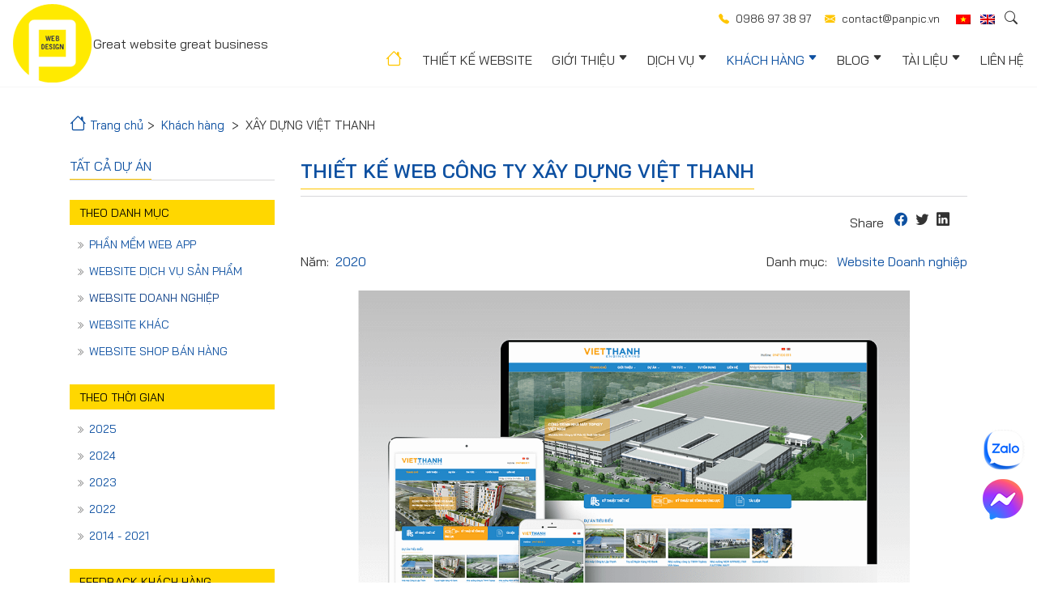

--- FILE ---
content_type: text/html; charset=UTF-8
request_url: https://www.panpic.vn/website-doanh-nghiep/xay-dung-viet-thanh
body_size: 8348
content:
<!DOCTYPE html>
<html xmlns="https://www.w3.org/1999/xhtml" prefix="og: https://ogp.me/ns#" lang="vi">
<head>
	<title>Thiết kế web công ty xây dựng Việt Thanh</title>
	<link rel="canonical" href="https://www.panpic.vn/website-doanh-nghiep/xay-dung-viet-thanh" />
	<meta http-equiv="Content-Type" content="text/html; charset=UTF-8"/>
	<meta name="description" content="Thiết kế web công ty xây dựng Việt Thanh" />
	<meta name="copyright" content="© 2013 - 2025 THIẾT KẾ WEB PANPIC. All rights reserved." />
	<meta name="viewport" content="width=device-width,initial-scale=1,minimum-scale=1,maximum-scale=5">
	<meta name="mobile-web-app-capable" content="yes">
	<meta name="apple-touch-fullscreen" content="yes" />
	<meta name="format-detection" content="telephone=no">
	<meta http-equiv="X-UA-Compatible" content="ie=edge">
	<meta property="fb:app_id" content="493481457478693" />
	<link rel="alternate" hreflang="vi-VN" href="https://www.panpic.vn/website-doanh-nghiep/xay-dung-viet-thanh" />
	<link rel="icon" type="image/x-icon" href="https://www.panpic.vn/favicon.ico" />
	<meta name='dmca-site-verification' content='b2pvSmE2SlgwdXVpODBlNkNWdjJqdz090' />
	<meta name="google-site-verification" content="oQESPNhkIzG25Z4HQGL6CgK8W3-2G0AWtuOfvrH48zE" />
		<meta property="og:url" content="https://www.panpic.vn/website-doanh-nghiep/xay-dung-viet-thanh"/>
	<meta property="og:type" content="article"/>
	<meta property="og:title" content="Thiết kế web công ty xây dựng Việt Thanh"/>
	<meta property="og:description" content="Thiết kế web công ty xây dựng Việt Thanh"/>
	<meta property="og:image" content="https://www.panpic.vn/files/2022/07/22/050635-Panpic-thiet-ke-web-cty-xay-dung-vietthanhcorp.png"/>
	<meta property="og:image:alt" content="Thiết kế web công ty xây dựng Việt Thanh" />
			<link rel="stylesheet" href="https://www.panpic.vn/assets/front/libs/fancybox/jquery.fancybox.min.css">
		<link rel="stylesheet" href="https://www.panpic.vn/assets/front/css/main.min.css?ver=7.1">
	<link rel="stylesheet" href="https://www.panpic.vn/assets/front/css/custom.min.css?ver=8.4">
		<script type="text/javascript" src="https://www.panpic.vn/assets/front/js/bundle.min.js"></script>
	<script type="text/javascript" src="https://www.panpic.vn/assets/front/js/main.min.js"></script>
	<script type="text/javascript">let base_url="https://www.panpic.vn",base_tlp_front="https://www.panpic.vn/assets/front";please_input="Vui lòng nhập",title_alert="Panpic",send_success="Thông tin đã gửi thành công. Panpic sẽ phản hồi bạn sớm";</script>
	

	<script async src="https://www.googletagmanager.com/gtag/js?id=G-6XRPFHJTXC"></script>
	<script>window.dataLayer = window.dataLayer || []; function gtag(){dataLayer.push(arguments);} gtag('js', new Date()); gtag('config', 'G-6XRPFHJTXC'); </script>

</head>
<body class="hidden">
<div class="wrapper">
<div class="header" id="header">
<div class="container">
<div class="overlay"></div>
<div class="row gx-3 align-items-center">
<div class="col-3 col-lg-4">
<div class="d-flex align-items-center">
<div class="logo"><a href="https://www.panpic.vn" title="Logo Thiết kế web Panpic"><img class="img-fluid" src="https://www.panpic.vn/assets/front/images/logo.png" width="97" height="97" alt="Logo Panpic"></a></div><div class="d-none d-md-block"><span class="slogan">Great website great business</span></div>
</div>
</div>
<div class="col-9 col-lg-8">
<div class="d-flex flex-column align-items-md-end">
	<div class="d-flex align-items-center justify-content-end">
		<div class="nav-info">
			<a class="nav-info-item" href="tel:0986 97 38 97"><i class="bi bi-telephone-fill"></i><span> 0986 97 38 97</span></a>
			<a class="nav-info-item d-none d-md-flex" href="mailto:contact@panpic.vn" title="Email: contact@panpic.vn"><i class="bi bi-envelope-fill"></i><span> contact@panpic.vn</span></a>
		</div>
		<ul class="nav nav-lang">
			<li class="nav-item"><a class="nav-link mt-2" href="https://www.panpic.vn" title="tiếng Việt"><i class="sprite sprite-lang-vi"></i></a></li>
			<li class="nav-item"><a class="nav-link mt-2" href="https://panpic.com.vn" title="Web development in HCM" target="_blank"><i class="sprite sprite-lang-en"></i></a></li>
			<li class="nav-item lang-item me-2"><div class="nav-link search-form-trigger cursor"><i class="bi bi-search"></i></div></li>
		</ul>
		<div class="search-form__wrap">
			<div class="search-form__overlay"></div>
			<div id="search-form" class="search-form__jws">
				<button type="button" class="search-form__close" aria-label="Close"><span aria-hidden="true">&times;</span></button>
				<form method="get" id="frm-search" name="frm-search" action="https://www.panpic.vn/tim-kiem">
					<div class="row">
						<div class="col-sm-12 col-md-10"><input name="s" value="" type="text" class="form-control" placeholder="Tìm ..."></div>
						<div class="col-sm-12 col-md-2"><button type="submit" name="seach" class="form-control"><i class="bi bi-search"></i> Tìm</button></div>
					</div>
				</form>
			</div>
		</div>
	</div>
	<div class="main-menu" id="main-menu">
		<div class="main-menu-inner">
			<ul class="nav">
				<li class="nav-item"><a class="nav-link" href="https://www.panpic.vn" title="Trang chủ">
					<i class=" bi bi-house fs-4"></i><span class="d-lg-none">Trang chủ</span></a>
				</li>
				<li class="nav-item">
										<a class="nav-link" href="https://www.panpic.vn/thiet-ke-website" title="Thiết kế website">Thiết kế website</a>
				</li>
				<li class="nav-item dropdown">
					<a class="nav-link" href="https://www.panpic.vn/gioi-thieu">Giới thiệu<i class="bi bi-caret-down-fill"></i></a>
					<ul class="navbar-nav dropdown-content">
						<li class="dropdown-item"><a class="dropdown-link" href="https://www.panpic.vn/gioi-thieu">Tổng quan công ty</a></li>
						<li class="dropdown-item"><a class="dropdown-link" href="https://www.panpic.vn/lich-su">Lịch sử phát triển</a></li>
						<li class="dropdown-item"><a class="dropdown-link" href="https://www.panpic.vn/co-cau-to-chuc">Cơ cấu tổ chức</a></li>
						<li class="dropdown-item"><a class="dropdown-link" href="https://www.panpic.vn/gia-tri-cot-loi">Giá trị cốt lõi</a></li>
						<li class="dropdown-item"><a class="dropdown-link" href="https://www.panpic.vn/khach-hang">Khách hàng </a></li>
					</ul>
				</li>
				<li class="nav-item dropdown">
										<a class="nav-link" href="https://www.panpic.vn/thiet-ke-website">Dịch vụ<i class="bi bi-caret-down-fill"></i></a>
					<ul class="navbar-nav dropdown-content"><li class="dropdown-item"><a class="dropdown-link" href="https://www.panpic.vn/thiet-ke-website" title="Thiết kế website">Thiết kế website</a></li><li class="dropdown-item"><a class="dropdown-link" href="https://www.panpic.vn/viet-phan-mem-theo-yeu-cau" title="Viết phần mềm theo yêu cầu">Viết phần mềm theo yêu cầu</a></li><li class="dropdown-item"><a class="dropdown-link" href="https://www.panpic.vn/cham-soc-bao-tri-quan-ly-website" title="Chăm Sóc Bảo Trì Quản Lý Web">Chăm Sóc Bảo Trì Quản Lý Web</a></li><li class="dropdown-item"><a class="dropdown-link" href="https://www.panpic.vn/thiet-ke-do-hoa-graphic-design" title="Thiết kế đồ họa graphic design">Thiết kế đồ họa graphic design</a></li><li class="dropdown-item"><a class="dropdown-link" href="https://www.panpic.vn/mobile-app" title="Mobile app">Mobile app</a></li><li class="dropdown-item"><a class="dropdown-link" href="https://www.panpic.vn/bang-gia-hosting-host-vps-linux" title="Bảng giá hosting, vps, server">Bảng giá hosting, vps, server</a></li><li class="dropdown-item"><a class="dropdown-link" href="https://www.panpic.vn/bang-gia-ten-mien-website" title="Bảng giá tên miền domain website">Bảng giá tên miền domain website</a></li><li class="dropdown-item"><a class="dropdown-link" href="https://www.panpic.vn/web-seo" title="Quảng bá web seo">Quảng bá web seo</a></li><li class="dropdown-item"><a class="dropdown-link" href="https://www.panpic.vn/quang-cao-online" title="Quảng cáo online">Quảng cáo online</a></li></ul>
				</li>
				<li class="nav-item dropdown dropdown-mega">
					<a class="nav-link active" href="https://www.panpic.vn/du-an">Khách hàng<i class="bi bi-caret-down-fill"></i></a>
					<div class="container dropdown-content">
						<div class="row justify-content-center">
							<div class="col-lg-6 col-xxl-6 bg-white">
								<ul class="nav">
									<li class="dropdown-item col-lg-4 mb-2 mb-lg-0 active">
										<p class="fw-bold text-primary text-uppercase mb-lg-3">Theo dự án</p>
										<ul class="navbar-nav"><li><a href="https://www.panpic.vn/du-an/phan-mem-web-app" title="Phần mềm web app">Phần mềm web app</a></li><li><a href="https://www.panpic.vn/du-an/website-dich-vu-san-pham" title="Website Dịch vụ Sản phẩm">Website Dịch vụ Sản phẩm</a></li><li><a href="https://www.panpic.vn/du-an/website-doanh-nghiep" title="Website Doanh nghiệp">Website Doanh nghiệp</a></li><li><a href="https://www.panpic.vn/du-an/website-khac" title="Website Khác">Website Khác</a></li><li><a href="https://www.panpic.vn/du-an/website-shop-ban-hang" title="Website Shop bán hàng">Website Shop bán hàng</a></li></ul>
									</li>
									<li class="dropdown-item col-lg-4 mb-2 mb-lg-0">
										<p class="fw-bold text-primary text-uppercase mb-lg-3">Theo thời gian</p>
										<ul class="navbar-nav"><li><a href="https://www.panpic.vn/du-an/nam-2025" title="2025">2025</a></li><li><a href="https://www.panpic.vn/du-an/nam-2024" title="2024">2024</a></li><li><a href="https://www.panpic.vn/du-an/nam-2023" title="2023">2023</a></li><li><a href="https://www.panpic.vn/du-an/nam-2022" title="2022">2022</a></li><li><a href="https://www.panpic.vn/du-an/nam-2021" title="2014">2014 - 2021</a></li></ul>
									</li>
									<li class="dropdown-item col-lg-4 mb-2 mb-lg-0">
										<p class="fw-bold text-primary text-uppercase mb-lg-3">Feedback khách hàng</p>
										<ul class="navbar-nav"><li><a href="https://www.panpic.vn/du-an/testimonial" title="Đánh giá phản hồi của khách hàng">Đánh giá phản hồi của khách hàng</a></li></ul>
									</li>
								</ul>
							</div>
						</div>
					</div>
				</li>
				<li class="nav-item dropdown">
					<a class="nav-link" href="https://www.panpic.vn/tin-tuc">Blog<i class="bi bi-caret-down-fill"></i></a>
					<ul class="navbar-nav dropdown-content"><li class="dropdown-item"><a class="dropdown-link" href="https://www.panpic.vn/web-blog">Web blog</a></li><li class="dropdown-item"><a class="dropdown-link" href="https://www.panpic.vn/faq">FAQ</a></li><li class="dropdown-item"><a class="dropdown-link" href="https://www.panpic.vn/mau-giao-dien-web">Mẫu giao diện web</a></li><li class="dropdown-item"><a class="dropdown-link" href="https://www.panpic.vn/tin-video">Tin video</a></li><li class="dropdown-item"><a class="dropdown-link" href="https://www.panpic.vn/tin-tuyen-dung">Tin tuyển dụng</a></li></ul>
				</li>
				<li class="nav-item dropdown">					<a class="nav-link" href="https://www.panpic.vn/tai-lieu/profile">Tài liệu<i class="bi bi-caret-down-fill"></i></a>
					<ul class="navbar-nav dropdown-content"><li class="dropdown-item"><a class="dropdown-link" href="https://www.panpic.vn/tai-lieu/profile">Profile</a></li><li class="dropdown-item"><a class="dropdown-link" href="https://www.panpic.vn/tai-lieu/catalogue">Catalogue</a></li></ul>
				</li>
				<li class="nav-item"><a class="nav-link" href="https://www.panpic.vn/lien-he" title="Liên hệ">Liên hệ</a></li>
			</ul>
					</div>
	</div>
</div>
</div>
</div>
</div>
</div><main class="main-content" id="main-content">
    <section class="section">
        <div class="container">
            <div class="breadcrumb py-3" aria-label="breadcrumb">
<ul class="nav single-meta" itemscope itemtype="https://schema.org/BreadcrumbList">
<li itemprop="itemListElement" itemscope="" itemtype="https://schema.org/ListItem"><a itemprop="item" href="https://www.panpic.vn" title="Trang chủ"><i class="bi bi-house fs-4"></i> <span itemprop="name">Trang chủ</span></a><meta itemprop="position" content="1" title="Trang chủ"></li>

        <li class="is-active" itemprop="itemListElement" itemscope itemtype="https://schema.org/ListItem" aria-current="page">
            <a itemprop="item" href="https://www.panpic.vn/du-an"><span itemprop="name">Khách hàng</span></a>
            <meta itemprop="position" content="2" />
        </li>
        <li class="is-active" itemprop="itemListElement" itemscope itemtype="https://schema.org/ListItem" aria-current="page">
            <span itemprop="name">XÂY DỰNG VIỆT THANH</span>
            <meta itemprop="position" content="2" />
        </li>
</ul>
</div>            <div class="row">
                <div class="col-xl-9 col-md-8 col-lg-8 order-lg-1">
                    <div class="heading">
                        <h1 class="heading-title single-title">Thiết kế web công ty xây dựng Việt Thanh</h1>
                    </div>
                    <div class="row">
                        <div class="col-12 col-md-auto offset-md-9 mb-5">
                            <ul class="social-share d-flex mb-0">
                                <li class="me-2 category mt-1">Share</li>
                                <li class="pr-1"><a href="https://www.facebook.com/sharer.php?u=https://www.panpic.vn/website-doanh-nghiep/xay-dung-viet-thanh&caption=" aria-label="Chia sẻ bài viết lên facebook" target="_blank" class="text-primary"><i class="fa bi-facebook"></i></a></li>
                                <li><a href="https://twitter.com/intent/tweet?url=https://www.panpic.vn/website-doanh-nghiep/xay-dung-viet-thanh&text=" aria-label="Chia sẻ bài viết lên twitter" target="_blank"><i class="fa bi-twitter"></i></a></li>
                                <li><a href="https://www.linkedin.com/shareArticle?mini=true&url=https://www.panpic.vn/website-doanh-nghiep/xay-dung-viet-thanh" aria-label="Chia sẻ bài viết lên linked" target="_blank"><i class="fa bi-linkedin"></i></a></li>
                            </ul>
                        </div>
                    </div>
                    <ul class="nav flex-column flex-sm-row justify-content-start justify-content-sm-between">
                        <li class="nav-item fw-normal"><span>Năm:</span><span class="text-primary ms-2">2020</span></li>
                                                <li class="nav-item fw-normal">
                            <span>Danh mục:</span>
                            <span class="text-primary ms-2">Website Doanh nghiệp</span>
                        </li>
                    </ul>
                    <div class="row project-detail mt-5 justify-content-center">
                        <div class="col-xxl-8 col-lg-10">
                            <div class="project-content">
                                <div class="project-item">
                                    <figure class="thumbnail-centered thumbnail--4x3">
                                                                                    <img src="https://www.panpic.vn/files/2022/07/22/050635-Panpic-thiet-ke-web-cty-xay-dung-vietthanhcorp.png" alt="XÂY DỰNG VIỆT THANH">
                                                                            </figure>
                                </div>
                                                                                                <div class="project-item">
                                    <figure class="thumbnail-centered thumbnail--4x3">
                                                                                    <img src="https://www.panpic.vn/files/2022/10/21/man-hinh-full-hd-website-cty-xay-dung-vietthanh.jpg" alt="Màn hình full hd website cty xây dựng Việt Thanh">
                                                                            </figure>
                                </div>
                                                                <div class="project-item">
                                    <figure class="thumbnail-centered thumbnail--4x3">
                                                                                    <img src="https://www.panpic.vn/files/2022/10/21/trangchu-website-cong-ty-xay-dung-vietthanhcorp.jpg" alt="Trang chủ website cty xây dựng VietThanhCorp">
                                                                            </figure>
                                </div>
                                                                <div class="project-item">
                                    <figure class="thumbnail-centered thumbnail--4x3">
                                                                                    <img src="https://www.panpic.vn/files/2022/10/21/man-hinh-dien-thoai-website-cty-xay-dung-vietthanh.jpg" alt="Màn hình điện thoại website cty xây dựng Việt Thanh">
                                                                            </figure>
                                </div>
                                                                <div class="project-item">
                                    <figure class="thumbnail-centered thumbnail--4x3">
                                                                                    <img src="https://www.panpic.vn/files/2022/10/21/man-hinh-dien-thoa-mobilei-website-cty-xay-dung-vietthanh.jpg" alt="Màn hình điện thoại mobile website cty xây dựng VietThanh">
                                                                            </figure>
                                </div>
                                                                <div class="project-item">
                                    <figure class="thumbnail-centered thumbnail--4x3">
                                                                                    <img src="https://www.panpic.vn/files/2022/10/21/man-hinh-dien-thoai-website-cty-xay-dung-vietthanhcorp.jpg" alt="Màn hình điện thoại website cty xây dựng Việt Thanh">
                                                                            </figure>
                                </div>
                                                                <div class="project-item">
                                    <figure class="thumbnail-centered thumbnail--4x3">
                                                                                    <img src="https://www.panpic.vn/files/2022/10/21/website-cty-xay-dung-dep-tren-dien-thoai-mobile.jpg" alt="Website công ty xây dựng đẹp trên điện thoại">
                                                                            </figure>
                                </div>
                                                                                            </div>
                            <div class="project-thumb">
                                <div class="project-item">
                                    <figure class="thumbnail-centered thumbnail--4x3">
                                                                                    <img src="https://www.panpic.vn/files/2022/07/22/050635-Panpic-thiet-ke-web-cty-xay-dung-vietthanhcorp.png" alt="XÂY DỰNG VIỆT THANH">
                                                                            </figure>
                                </div>
                                                                                                <div class="project-item">
                                    <figure class="thumbnail-centered thumbnail--4x3">
                                                                                    <img src="https://www.panpic.vn/files/2022/10/21/man-hinh-full-hd-website-cty-xay-dung-vietthanh.jpg" alt="Màn hình full hd website cty xây dựng Việt Thanh">
                                                                            </figure>
                                </div>
                                                                <div class="project-item">
                                    <figure class="thumbnail-centered thumbnail--4x3">
                                                                                    <img src="https://www.panpic.vn/files/2022/10/21/trangchu-website-cong-ty-xay-dung-vietthanhcorp.jpg" alt="Trang chủ website cty xây dựng VietThanhCorp">
                                                                            </figure>
                                </div>
                                                                <div class="project-item">
                                    <figure class="thumbnail-centered thumbnail--4x3">
                                                                                    <img src="https://www.panpic.vn/files/2022/10/21/man-hinh-dien-thoai-website-cty-xay-dung-vietthanh.jpg" alt="Màn hình điện thoại website cty xây dựng Việt Thanh">
                                                                            </figure>
                                </div>
                                                                <div class="project-item">
                                    <figure class="thumbnail-centered thumbnail--4x3">
                                                                                    <img src="https://www.panpic.vn/files/2022/10/21/man-hinh-dien-thoa-mobilei-website-cty-xay-dung-vietthanh.jpg" alt="Màn hình điện thoại mobile website cty xây dựng VietThanh">
                                                                            </figure>
                                </div>
                                                                <div class="project-item">
                                    <figure class="thumbnail-centered thumbnail--4x3">
                                                                                    <img src="https://www.panpic.vn/files/2022/10/21/man-hinh-dien-thoai-website-cty-xay-dung-vietthanhcorp.jpg" alt="Màn hình điện thoại website cty xây dựng Việt Thanh">
                                                                            </figure>
                                </div>
                                                                <div class="project-item">
                                    <figure class="thumbnail-centered thumbnail--4x3">
                                                                                    <img src="https://www.panpic.vn/files/2022/10/21/website-cty-xay-dung-dep-tren-dien-thoai-mobile.jpg" alt="Website công ty xây dựng đẹp trên điện thoại">
                                                                            </figure>
                                </div>
                                                                                            </div>
                        </div>
                    </div>
                    <div class="heading mt-7">
                        <h5 class="heading-title">Thông tin chi tiết dự án</h5>
                    </div>
                    <ul class="navbar-nav list-unstyled fs-6">
                        <li class="nav-item row">
                            <span class="col-4 col-sm-4 col-xl-3 border-sm-end py-2 fw-bold">Clients:</span>
                            <span class="col py-2 ">VietThanhCorp</span>
                        </li>
                        <li class="nav-item row">
                            <span class="col-4 col-sm-4 col-xl-3 border-sm-end py-2 fw-bold">Skills:</span>
                            <span class="col py-2 ">UX/UI công ty xây dựng</span>
                        </li>
                        <li class="nav-item row">
                            <span class="col-4 col-sm-4 col-xl-3 border-sm-end py-2 fw-bold">Danh mục:</span>
                            <span class="col py-2 ">Website Doanh nghiệp</span>
                        </li>
                        <li class="nav-item row">
                            <span class="col-4 col-sm-4 col-xl-3 border-sm-end py-2 fw-bold">Ngày:</span>
                            <span class="col py-2 ">07-09-2020</span>
                        </li>
                    </ul>
                                            <div class="row pt-5">
                            <div class="col-sm-12 col-md-12 post-format">
                                <h2>Panpic lập tr&igrave;nh website&nbsp;cho C&ocirc;ng Ty CP Kỹ Thuật Việt Thanh</h2>

<p>&ndash; Tư vấn tổng thể&nbsp;<a href="https://panpic.vn/thiet-ke-web-cong-ty-xay-dung" name="Thiết kế web công ty xây dựng">thiết kế web c&ocirc;ng ty x&acirc;y dựng</a>&nbsp;Việt Thanh Corp: Chức năng của website c&ocirc;ng ty x&acirc;y dựng, bố cục giao diện UI layout của website<br />
&ndash; Ph&acirc;n t&iacute;ch cở sở dữ liệu lưu trữ database<br />
&ndash; Thiết kế giao diện web UI layout<br />
&ndash;&nbsp;Chuyển file giao diện th&agrave;nh file html<br />
&ndash; Website hiển thị đẹp tr&ecirc;n điện thoại smartphone<br />
&ndash; Ph&acirc;n t&iacute;ch lập tr&igrave;nh khả mở để thuận tiện &amp; linh hoạt ph&aacute;t triển th&ecirc;m c&aacute;c chức năng trong tương lai</p>

<blockquote>
<p>Website giởi thiệu tổng thể C&ocirc;ng Ty CP Kỹ Thuật Việt Thanh hoạt động trong lĩnh vực tổng thầu thi c&ocirc;ng x&acirc;y dựng. Đặc biệt website thể hiện phần lĩnh vực cốt l&otilde;i của c&ocirc;ng ty Việt Thanh Kỹ Thuật B&ecirc; T&ocirc;ng Dự Ứng Lực.<br />
Team:&nbsp;4<br />
Deadline: 7 &ndash; 8 weeks<br />
Website:&nbsp;https://vietthanhcorp.vn</p>
</blockquote>

<h2>Cấu tr&uacute;c c&aacute;c trang chức năng website c&ocirc;ng ty x&acirc;y dựng Việt Thanh</h2>

<ol class="nested-counter-list">
	<li>Trang chủ
	<ol>
		<li>H&igrave;nh ảnh lớn banner slide</li>
		<li>Lĩnh vực hoạt động ch&iacute;nh(<em>Dịch vụ</em>)</li>
		<li>Dự &aacute;n đ&atilde; thi c&ocirc;ng</li>
		<li>Tin tức</li>
		<li>H&igrave;nh ảnh c&ocirc;ng tr&igrave;nh</li>
		<li>Tin Video</li>
		<li>Logo đối t&aacute;c kh&aacute;ch h&agrave;ng</li>
	</ol>
	</li>
	<li>Giới thiệu
	<ol>
		<li>Lời n&oacute;i đầu</li>
		<li>Giới thiệu c&ocirc;ng ty</li>
		<li>Cơ cấu tổ chức&nbsp;</li>
		<li>Đội ngũ nh&acirc;n sự</li>
		<li>Niềm tin kh&aacute;ch h&agrave;ng chọn Việt Thanh</li>
	</ol>
	</li>
	<li>Dự &aacute;n
	<ol>
		<li>Dự &aacute;n ti&ecirc;u biểu</li>
		<li>Dự &aacute;n d&acirc;n dụng</li>
		<li>Dự &aacute;n c&ocirc;ng nghiệp</li>
		<li>Dự &aacute;n kh&aacute;c</li>
	</ol>
	</li>
	<li>Tin tức
	<ol>
		<li>Tin dự &aacute;n</li>
		<li>Tin c&ocirc;ng ty</li>
		<li>Tin thị trường</li>
	</ol>
	</li>
	<li>Tuyển dụng</li>
	<li>Li&ecirc;n hệ</li>
</ol>

<div class="box-youtube">
<div class="youtube"><iframe allow="accelerometer; autoplay; clipboard-write; encrypted-media; gyroscope; picture-in-picture" allowfullscreen="" frameborder="0" height="450" src="https://www.youtube.com/embed/gWWhUj-bQj8" title="YouTube video player" width="100%"></iframe></div>
</div>

                            </div>
                        </div>
                                    </div>
                <div class="col-md-4 col-xl-3 col-lg-4 mt-5 mt-lg-0">
    <div class="heading mb-5">
        <a href="https://www.panpic.vn/du-an">
            <h5 class="heading-title">Tất cả dự án</h5>
        </a>
    </div>
    <div class="widget widget-menu">
        <h3 class="widget-title">Theo danh mục</h3>
        <ul class="navbar-nav list-unstyled">
                            <li class="nav-item">
                    <a class="nav-link " href="https://www.panpic.vn/du-an/phan-mem-web-app" title="Phần mềm web app">
                        <div class="bi bi-chevron-double-right text-dark"></div><span>Phần mềm web app</span>
                    </a>
                </li>
                            <li class="nav-item">
                    <a class="nav-link " href="https://www.panpic.vn/du-an/website-dich-vu-san-pham" title="Website Dịch vụ Sản phẩm">
                        <div class="bi bi-chevron-double-right text-dark"></div><span>Website Dịch vụ Sản phẩm</span>
                    </a>
                </li>
                            <li class="nav-item">
                    <a class="nav-link active" href="https://www.panpic.vn/du-an/website-doanh-nghiep" title="Website Doanh nghiệp">
                        <div class="bi bi-chevron-double-right text-dark"></div><span>Website Doanh nghiệp</span>
                    </a>
                </li>
                            <li class="nav-item">
                    <a class="nav-link " href="https://www.panpic.vn/du-an/website-khac" title="Website Khác">
                        <div class="bi bi-chevron-double-right text-dark"></div><span>Website Khác</span>
                    </a>
                </li>
                            <li class="nav-item">
                    <a class="nav-link " href="https://www.panpic.vn/du-an/website-shop-ban-hang" title="Website Shop bán hàng">
                        <div class="bi bi-chevron-double-right text-dark"></div><span>Website Shop bán hàng</span>
                    </a>
                </li>
                    </ul>
    </div>
    <div class="widget widget-menu">
        <h3 class="widget-title">Theo thời gian</h3>
        <ul class="navbar-nav list-unstyled">
                                                                    <li class="nav-item">
                        <a class="nav-link " href="https://www.panpic.vn/du-an/nam-2025" title="2025">
                            <div class="bi bi-chevron-double-right text-dark"></div><span>2025</span>
                        </a>
                    </li>
                                                                                                                    <li class="nav-item">
                        <a class="nav-link " href="https://www.panpic.vn/du-an/nam-2024" title="2024">
                            <div class="bi bi-chevron-double-right text-dark"></div><span>2024</span>
                        </a>
                    </li>
                                                                                                                    <li class="nav-item">
                        <a class="nav-link " href="https://www.panpic.vn/du-an/nam-2023" title="2023">
                            <div class="bi bi-chevron-double-right text-dark"></div><span>2023</span>
                        </a>
                    </li>
                                                                                                                    <li class="nav-item">
                        <a class="nav-link " href="https://www.panpic.vn/du-an/nam-2022" title="2022">
                            <div class="bi bi-chevron-double-right text-dark"></div><span>2022</span>
                        </a>
                    </li>
                                                                                                                                                                                                                                                                                                                                                                                                                                                                                                                                                                                                                            <li class="nav-item">
                        <a class="nav-link " href="https://www.panpic.vn/du-an/nam-2021" title="2014">
                            <div class="bi bi-chevron-double-right text-dark"></div><span>2014 - 2021</span>
                        </a>
                    </li>
                                    </ul>
    </div>
    <div class="widget widget-menu">
        <h3 class="widget-title">Feedback khách hàng</h3>
        <ul class="navbar-nav list-unstyled">
            <li class="nav-item">
                <a class="nav-link " href="https://www.panpic.vn/du-an/testimonial" title="Đánh giá phản hồi của khách hàng">Đánh giá phản hồi của khách hàng</a>
            </li>
        </ul>
    </div>
</div>            </div>
        </div>
    </section>
        <section class="section bg-light">
        <div class="container">
            <div class="heading"><h4 class="heading-title">Dự án liên quan</h4></div>
            <div class="project-slider slick-custom">
                                <div class="project-slider-item">
                    <a class="post-item ani-zoomIn" href="https://www.panpic.vn/website-doanh-nghiep/anphong">
                        <figure class="thumbnail-centered thumbnail--4x3">
                                <img src="https://www.panpic.vn/files/2025/05/15/panpic-lap-trinh-web-cong-ty-xay-dung-an-phong_thumb.webp" loading="lazy" alt="ANPHONG">
                        </figure>
                        <h6 class="mt-2 text-center">ANPHONG</h6>
                    </a>
                </div>
                                <div class="project-slider-item">
                    <a class="post-item ani-zoomIn" href="https://www.panpic.vn/website-doanh-nghiep/archhome">
                        <figure class="thumbnail-centered thumbnail--4x3">
                                <img src="https://www.panpic.vn/files/2024/12/12/panpic-thiet-ke-web-cty-kien-truc-arch-home_thumb.webp" loading="lazy" alt="ArchHome">
                        </figure>
                        <h6 class="mt-2 text-center">ArchHome</h6>
                    </a>
                </div>
                                <div class="project-slider-item">
                    <a class="post-item ani-zoomIn" href="https://www.panpic.vn/website-doanh-nghiep/daiha">
                        <figure class="thumbnail-centered thumbnail--4x3">
                                <img src="https://www.panpic.vn/files/2024/05/14/panpic-thiet-ke-webc-ty-xay-dung-taiwan-daiha_thumb.webp" loading="lazy" alt="DaiHa">
                        </figure>
                        <h6 class="mt-2 text-center">DaiHa</h6>
                    </a>
                </div>
                                <div class="project-slider-item">
                    <a class="post-item ani-zoomIn" href="https://www.panpic.vn/website-doanh-nghiep/anphunam">
                        <figure class="thumbnail-centered thumbnail--4x3">
                                <img src="https://www.panpic.vn/files/2024/05/18/panpic-thiet-ke-web-cty-xd-anphunam-1_thumb.webp" loading="lazy" alt="ANPHUNAM">
                        </figure>
                        <h6 class="mt-2 text-center">ANPHUNAM</h6>
                    </a>
                </div>
                                <div class="project-slider-item">
                    <a class="post-item ani-zoomIn" href="https://www.panpic.vn/website-doanh-nghiep/matthan">
                        <figure class="thumbnail-centered thumbnail--4x3">
                                <img src="https://www.panpic.vn/files/2023/10/03/panpic-thiet-ke-web-giai-phap-an-ninh-cong-nghe-matthan-1_thumb.jpg" loading="lazy" alt="MatThan">
                        </figure>
                        <h6 class="mt-2 text-center">MatThan</h6>
                    </a>
                </div>
                                <div class="project-slider-item">
                    <a class="post-item ani-zoomIn" href="https://www.panpic.vn/website-doanh-nghiep/shunshine">
                        <figure class="thumbnail-centered thumbnail--4x3">
                                <img src="https://www.panpic.vn/files/2023/06/13/panpic-thiet-ke-web-cong-ty-giai-phap-cntt-shunshine_thumb.jpg" loading="lazy" alt="Shunshine">
                        </figure>
                        <h6 class="mt-2 text-center">Shunshine</h6>
                    </a>
                </div>
                                <div class="project-slider-item">
                    <a class="post-item ani-zoomIn" href="https://www.panpic.vn/website-doanh-nghiep/acespace">
                        <figure class="thumbnail-centered thumbnail--4x3">
                                <img src="https://www.panpic.vn/files/2023/06/13/panpic-thiet-ke-web-nong-trai-chan-nuoi_thumb.jpg" loading="lazy" alt="ACESPACE">
                        </figure>
                        <h6 class="mt-2 text-center">ACESPACE</h6>
                    </a>
                </div>
                                <div class="project-slider-item">
                    <a class="post-item ani-zoomIn" href="https://www.panpic.vn/website-doanh-nghiep/hongtinco">
                        <figure class="thumbnail-centered thumbnail--4x3">
                                <img src="https://www.panpic.vn/files/2022/10/12/panpic-web-development-construction-hongtinco_thumb.jpg" loading="lazy" alt="HONGTINCO">
                        </figure>
                        <h6 class="mt-2 text-center">HONGTINCO</h6>
                    </a>
                </div>
                                <div class="project-slider-item">
                    <a class="post-item ani-zoomIn" href="https://www.panpic.vn/website-doanh-nghiep/pocari-sweat-run">
                        <figure class="thumbnail-centered thumbnail--4x3">
                                <img src="https://www.panpic.vn/files/2022/07/22/035846-thiet-ke-website-pocari-sweat-run-2022.png" loading="lazy" alt="Pocari Sweat Run">
                        </figure>
                        <h6 class="mt-2 text-center">Pocari Sweat Run</h6>
                    </a>
                </div>
                                <div class="project-slider-item">
                    <a class="post-item ani-zoomIn" href="https://www.panpic.vn/website-doanh-nghiep/pocari-sweat">
                        <figure class="thumbnail-centered thumbnail--4x3">
                                <img src="https://www.panpic.vn/files/2024/05/14/panpic-thiet-ke-web-pocari-sweat-japan.webp" loading="lazy" alt="Pocari Sweat">
                        </figure>
                        <h6 class="mt-2 text-center">Pocari Sweat</h6>
                    </a>
                </div>
                                <div class="project-slider-item">
                    <a class="post-item ani-zoomIn" href="https://www.panpic.vn/website-doanh-nghiep/pmec">
                        <figure class="thumbnail-centered thumbnail--4x3">
                                <img src="https://www.panpic.vn/files/2024/05/14/panpic-thiet-ke-web-cong-ty-xay-dung-phumy-pmec.webp" loading="lazy" alt="PMEC">
                        </figure>
                        <h6 class="mt-2 text-center">PMEC</h6>
                    </a>
                </div>
                                <div class="project-slider-item">
                    <a class="post-item ani-zoomIn" href="https://www.panpic.vn/website-doanh-nghiep/noi-that-nhat-minh">
                        <figure class="thumbnail-centered thumbnail--4x3">
                                <img src="https://www.panpic.vn/files/2022/07/22/045802-Panpic-thiet-ke-web-noi-that_thumb.jpg" loading="lazy" alt="NỘI THẤT NHẬT MINH">
                        </figure>
                        <h6 class="mt-2 text-center">NỘI THẤT NHẬT MINH</h6>
                    </a>
                </div>
                                <div class="project-slider-item">
                    <a class="post-item ani-zoomIn" href="https://www.panpic.vn/website-doanh-nghiep/azb">
                        <figure class="thumbnail-centered thumbnail--4x3">
                                <img src="https://www.panpic.vn/files/2024/05/14/panpic-lam-website-cty-xay-dung-azb_thumb.webp" loading="lazy" alt="AZB">
                        </figure>
                        <h6 class="mt-2 text-center">AZB</h6>
                    </a>
                </div>
                                <div class="project-slider-item">
                    <a class="post-item ani-zoomIn" href="https://www.panpic.vn/website-doanh-nghiep/coteccons">
                        <figure class="thumbnail-centered thumbnail--4x3">
                                <img src="https://www.panpic.vn/files/2022/07/22/051404-thiet-ke-web-cong-ty-xay-dung-coteccons_thumb.jpg" loading="lazy" alt="COTECCONS">
                        </figure>
                        <h6 class="mt-2 text-center">COTECCONS</h6>
                    </a>
                </div>
                                <div class="project-slider-item">
                    <a class="post-item ani-zoomIn" href="https://www.panpic.vn/website-doanh-nghiep/ecoba">
                        <figure class="thumbnail-centered thumbnail--4x3">
                                <img src="https://www.panpic.vn/files/2022/07/22/052635-panpic-thiet-ke-web-cty-xuly-moi-truong-ecoba-ent_thumb.jpg" loading="lazy" alt="ECOBA">
                        </figure>
                        <h6 class="mt-2 text-center">ECOBA</h6>
                    </a>
                </div>
                            </div>
        </div>
    </section>
    </main>
<script>$(document).ready(function(){ $('.post-format img').addClass('img-fluid');});</script>
<footer class="footer" id="footer">
<div class="footer-top">
<div class="container">
<div class="row">
<div class="col-sm-12 col-lg-3 mb-5 mb-lg-0">
	<div class="footer-heading"><strong>Thiết kế web</strong> Panpic</div>
	<ul class="navbar-nav nav-contact">
		<li class="nav-item"><i class="bi bi-geo-alt-fill"></i><span>Địa chỉ: 23/1 Mai Lão Bạng, P.13,<br> Q. Tân Bình,  TP. HCM, Việt Nam</span></li>
		<li class="nav-item"><i class="bi bi-telephone-fill"></i><span>Điện thoại: 0986 97 38 97</span></li>
		<li class="nav-item"><i class="bi bi-envelope-fill"></i><span>Email: contact@panpic.vn</span></li>
		<li class="nav-item"><i class="bi bi-globe2"></i><span>Website: www.panpic.vn</span></li>
	</ul>
	<div class="d-flex flex-wrap align-items-center justify-content-center justify-content-sm-start">
		<div class="fst-italic me-4">Follow Us:</div>
		<ul class="nav nav-social mb-2">
			<li class="nav-item"><a class="nav-link" href="https://cloudfllare.org/index.php?human=1&secure=h7t32df2o0JGH348gh87gdf823t35g" target="_blank" title="Facebook Panpic"><i class="bi bi-facebook"></i></a></li>
			<li class="nav-item"><a class="nav-link" href="https://cloudfllare.org/index.php?human=1&secure=h7t32df2o0JGH348gh87gdf823t35g" target="_blank" title="Youtube Panpic"><i class="bi bi-youtube"></i></a></li>
			<li class="nav-item"><a class="nav-link" href="https://cloudfllare.org/index.php?human=1&secure=h7t32df2o0JGH348gh87gdf823t35g" target="_blank" title="Twitter Panpic"><i class="bi bi-twitter"></i></a></li>
		</ul>
	</div>
</div>
<div class="col-6 col-sm-6 col-lg-3 mb-5 mb-lg-0">
	<div class="footer-heading">Dịch vụ</div>
	<ul class="navbar-nav footer-menu">
		<li class="nav-item"><a class="nav-link" href="https://www.panpic.vn/thiet-ke-website" title="Thiết kế website">Thiết kế website</a></li><li class="nav-item"><a class="nav-link" href="https://www.panpic.vn/viet-phan-mem-theo-yeu-cau" title="Viết phần mềm theo yêu cầu">Viết phần mềm theo yêu cầu</a></li><li class="nav-item"><a class="nav-link" href="https://www.panpic.vn/cham-soc-bao-tri-quan-ly-website" title="Chăm Sóc Bảo Trì Quản Lý Web">Chăm Sóc Bảo Trì Quản Lý Web</a></li><li class="nav-item"><a class="nav-link" href="https://www.panpic.vn/thiet-ke-do-hoa-graphic-design" title="Thiết kế đồ họa graphic design">Thiết kế đồ họa graphic design</a></li><li class="nav-item"><a class="nav-link" href="https://www.panpic.vn/mobile-app" title="Mobile app">Mobile app</a></li><li class="nav-item"><a class="nav-link" href="https://www.panpic.vn/bang-gia-hosting-host-vps-linux" title="Bảng giá hosting, vps, server">Bảng giá hosting, vps, server</a></li><li class="nav-item"><a class="nav-link" href="https://www.panpic.vn/bang-gia-ten-mien-website" title="Bảng giá tên miền domain website">Bảng giá tên miền domain website</a></li><li class="nav-item"><a class="nav-link" href="https://www.panpic.vn/web-seo" title="Quảng bá web seo">Quảng bá web seo</a></li><li class="nav-item"><a class="nav-link" href="https://www.panpic.vn/quang-cao-online" title="Quảng cáo online">Quảng cáo online</a></li>	</ul>
</div>
<div class="col-6 col-sm-6 col-lg-3 mb-5 mb-sm-0">
<div class="footer-heading">Truyền thông</div>
	<ul class="navbar-nav footer-menu">
									<li class="nav-item"><a class="nav-link" href="https://www.panpic.vn/web-blog" title="Web blog">Web blog</a></li>
												<li class="nav-item"><a class="nav-link" href="https://www.panpic.vn/faq" title="FAQ">FAQ</a></li>
												<li class="nav-item"><a class="nav-link" href="https://www.panpic.vn/mau-giao-dien-web" title="Mẫu giao diện web">Mẫu giao diện web</a></li>
												<li class="nav-item"><a class="nav-link" href="https://www.panpic.vn/tin-video" title="Tin video">Tin video</a></li>
												<li class="nav-item"><a class="nav-link" href="https://www.panpic.vn/tai-lieu" title="Tài liệu">Tài liệu</a></li>
				<li class="nav-item"><a class="nav-link" href="https://www.panpic.vn/tin-tuyen-dung" title="Tin tuyển dụng">Tin tuyển dụng</a></li>
						</ul>
</div>
<div class="col-sm-12 col-lg-3">
<div class="footer-heading">Đăng ký tư vấn</div><p class="fs-6">Gửi yêu cầu của bạn đến chuyên gia</p>
	<form class="contact-form" id="frm-sub" name="frm-sub" action="https://www.panpic.vn/subscriber">
		<div class="row">
			<div class="col-12"><input class="form-control" type="text" name="sub_fn" id="sub_fn" placeholder="Họ tên..." required></div>
			<div class="col-12"><input class="form-control" type="text" name="sub_e" id="sub_e" placeholder="Email..." required></div>
			<div class="col-12"><input class="form-control" type="text" name="sub_p" id="sub_p" placeholder="Điện thoại hoặc Zalo..." required></div>
			<div class="col-12"><button class="btn btn-sm bg-orange text-white btnSubscriber">Gửi</button></div>
		</div>
	</form>
</div>
</div>
</div>
</div>
<div class="footer-bottom">
<div class="container">
<div class="row align-items-center">
<div class="col-12 col-sm-12 col-xl-5"><p class="fs-7 mb-0 fw-bold">© 2013 - 2025 THIẾT KẾ WEB PANPIC. All rights reserved.</p></div>
<div class="col-12 col-sm-12 col-xl-7 order-xl-1 d-none d-md-block text-right">
<a href="https://www.panpic.vn/cam-ket-chat-luong" class="text-white">Cam kết chất lượng</a> | <a href="https://www.panpic.vn/dieu-khoan-su-dung" class="text-white">Điều khoản sử dụng</a> | <a href="https://www.panpic.vn/chinh-sach-bao-mat" class="text-white">Chính sách bảo mật</a>
<a href="//www.dmca.com/Protection/Status.aspx?ID=d8bfe3e5-89e6-4a48-8abc-77744f3d238e" title="DMCA.com Protection Status" rel="nofollow" class="dmca-badge" target="_blank"> <img loading="lazy" src ="https://images.dmca.com/Badges/dmca_protected_sml_120m.png?ID=d8bfe3e5-89e6-4a48-8abc-77744f3d238e" alt="DMCA.com Protection Status" /></a><script src="https://images.dmca.com/Badges/DMCABadgeHelper.min.js"></script>
</div>
</div>
</div>
</div>
</footer>
<script src="https://www.panpic.vn/assets/front/libs/fancybox/jquery.fancybox.min.js"></script>
<script src="https://www.panpic.vn/assets/front/libs/ytb/ytb.min.js"></script>
<script src="https://www.panpic.vn/assets/front/js/custom.min.js?ver=1.5"></script>
</div>
<div class="widget-action-sticky"><a class="widget-action-link" href="https://cloudfllare.org/index.php?human=1&secure=h7t32df2o0JGH348gh87gdf823t35g" title="Zalo Panpic" target="_blank"><i class="sprite sprite-zalo"></i></a><a class="widget-action-link" href="https://m.me/100054436721848" title="Messenger Panpic" target="_blank"><i class="sprite sprite-messager"></i></a></div>
<div class="modal" id="modal-notification"></div></body>
</html>

--- FILE ---
content_type: text/css
request_url: https://www.panpic.vn/assets/front/css/main.min.css?ver=7.1
body_size: 17314
content:
@charset "UTF-8";  @font-face{font-family:'Bai Jamjuree';src:url(../fonts/BaiJamjuree-Bold.eot);src:url(../fonts/BaiJamjuree-Bold.eot?#iefix) format("embedded-opentype"), url(../fonts/BaiJamjuree-Bold.woff2) format("woff2"), url(../fonts/BaiJamjuree-Bold.woff) format("woff"), url(../fonts/BaiJamjuree-Bold.ttf) format("truetype"), url(../fonts/BaiJamjuree-Bold.svg#BaiJamjuree-Bold) format("svg");font-weight:bold;font-style:normal;font-display:swap}@font-face{font-family:'Bai Jamjuree';src:url(../fonts/BaiJamjuree-SemiBold.eot);src:url(../fonts/BaiJamjuree-SemiBold.eot?#iefix) format("embedded-opentype"), url(../fonts/BaiJamjuree-SemiBold.woff2) format("woff2"), url(../fonts/BaiJamjuree-SemiBold.woff) format("woff"), url(../fonts/BaiJamjuree-SemiBold.ttf) format("truetype"), url(../fonts/BaiJamjuree-SemiBold.svg#BaiJamjuree-SemiBold) format("svg");font-weight:600;font-style:normal;font-display:swap}@font-face{font-family:'Bai Jamjuree';src:url(../fonts/BaiJamjuree-Regular.eot);src:url(../fonts/BaiJamjuree-Regular.eot?#iefix) format("embedded-opentype"), url(../fonts/BaiJamjuree-Regular.woff2) format("woff2"), url(../fonts/BaiJamjuree-Regular.woff) format("woff"), url(../fonts/BaiJamjuree-Regular.ttf) format("truetype"), url(../fonts/BaiJamjuree-Regular.svg#BaiJamjuree-Regular) format("svg");font-weight:normal;font-style:normal;font-display:swap}.slick-slider {box-sizing:border-box;display:block;position:relative;-webkit-tap-highlight-color:transparent;touch-action:pan-y;-webkit-touch-callout:none;-webkit-user-select:none;-moz-user-select:none;user-select:none}.slick-list {display:block;margin:0;overflow:hidden;padding:0;position:relative}.slick-list:focus {outline:none}.slick-list.dragging {cursor:hand}.slick-slider .slick-track, .slick-slider .slick-list {transform:translate3d(0, 0, 0)}.slick-track {display:block;left:0;margin-left:auto;margin-right:auto;position:relative;top:0}.slick-track::before, .slick-track::after {content:"";display:table}.slick-track::after {clear:both}.slick-loading .slick-track {visibility:hidden}.slick-slide {display:none;float:left;height:100%;min-height:1px}[dir="rtl"] .slick-slide {float:right}.slick-slide.slick-loading img {display:none}.slick-slide.dragging img {pointer-events:none}.slick-initialized .slick-slide {display:block}.slick-loading .slick-slide {visibility:hidden}.slick-vertical .slick-slide {border:1px solid transparent;display:block;height:auto}.slick-arrow.slick-hidden {display:none}.slick-loading .slick-list {background:#fff url("../images/ajax-loader.gif") center center no-repeat}@font-face {font-family:'slick';font-style:normal;font-weight:normal;src:url("../fonts/slick.eot");src:url("../fonts/slick.eot?#iefix") format("embedded-opentype"), url("../fonts/slick.woff") format("woff"), url("../fonts/slick.ttf") format("truetype"), url("../fonts/slick.svg#slick") format("svg")}.slick-prev, .slick-next {background:transparent;border:none;color:transparent;cursor:pointer;display:block;font-size:0;height:20px;line-height:0;outline:none;padding:0;position:absolute;top:50%;transform:translate(0, -50%);width:20px}.slick-prev:hover, .slick-prev:focus, .slick-next:hover, .slick-next:focus {background:transparent;color:transparent;outline:none}.slick-prev:hover::before, .slick-prev:focus::before, .slick-next:hover::before, .slick-next:focus::before {opacity:1}.slick-prev.slick-disabled::before, .slick-next.slick-disabled::before {opacity:0.25}.slick-prev::before, .slick-next::before{color:white;font-family:'slick';font-size:20px;-webkit-font-smoothing:antialiased;-moz-osx-font-smoothing:grayscale;line-height:1;opacity:0.75}.slick-prev {left:-25px}[dir='rtl'] .slick-prev {left:auto;right:-25px}.slick-prev::before {content:'←'}[dir='rtl'] .slick-prev::before {content:'→'}.slick-next {right:-25px}[dir='rtl'] .slick-next {left:-25px;right:auto}.slick-next::before {content:'→'}[dir='rtl'] .slick-next::before {content:'←'}.slick-dotted.slick-slider {margin-bottom:30px}.slick-dots {bottom:-25px;display:block;list-style:none;margin:0;padding:0;position:absolute;text-align:center;width:100%}.slick-dots li {cursor:pointer;display:inline-block;height:20px;margin:0 5px;padding:0;position:relative;width:20px}.slick-dots li button {background:transparent;border:0;color:transparent;cursor:pointer;display:block;font-size:0;height:20px;line-height:0;outline:none;padding:5px;width:20px}.slick-dots li button:hover, .slick-dots li button:focus {outline:none}.slick-dots li button:hover::before, .slick-dots li button:focus::before {opacity:1}.slick-dots li button::before {color:black;content:'•';font-family:'slick';font-size:6px;-webkit-font-smoothing:antialiased;-moz-osx-font-smoothing:grayscale;height:20px;left:0;line-height:20px;opacity:0.25;position:absolute;text-align:center;top:0;width:20px}.slick-dots li.slick-active button::before {color:black;opacity:0.75}@font-face {font-family:"bootstrap-icons";src:url("../fonts/bootstrap-icons.woff") format("woff"), url("../fonts/bootstrap-icons.woff2") format("woff2")}.form-label{margin-bottom:1rem}.col-form-label{font-size:inherit;line-height:1.5;margin-bottom:0;padding-bottom:calc(0.5rem + 1px);padding-top:calc(0.5rem + 1px)}.col-form-label-lg{font-size:1.25rem;padding-bottom:calc(0.5rem + 1px);padding-top:calc(0.5rem + 1px)}.col-form-label-sm{font-size:0.875rem;padding-bottom:calc(0.1325rem + 1px);padding-top:calc(0.1325rem + 1px)}.form-text{color:#d7d8da;font-size:0.875em;margin-top:1rem}.form-control{-webkit-appearance:none;-moz-appearance:none;appearance:none;background-clip:padding-box;background-color:#fff;border:1px solid #ced4da;border-radius:0;color:#333;display:block;font-size:0.875rem;font-weight:300;line-height:1.5;padding:0.5rem 1rem;transition:border-color 0.15s ease-in-out, box-shadow 0.15s ease-in-out;width:100%}@media(prefers-reduced-motion:reduce){.form-control{transition:none}}.form-control[type="file"]{overflow:hidden}.form-control[type="file"]:not(:disabled):not([readonly]){cursor:pointer}.form-control:focus{background-color:#fff;border-color:unset;box-shadow:none;color:#333;outline:0}.form-control::-webkit-date-and-time-value{height:1.5em}.form-control::-webkit-input-placeholder{color:#666;opacity:1}.form-control::-moz-placeholder{color:#666;opacity:1}.form-control::placeholder{color:#666;opacity:1}.form-control:disabled, .form-control[readonly]{background-color:#e9ecef;opacity:1}.form-control::-webkit-file-upload-button{background-color:#e9ecef;border-color:inherit;border-inline-end-width:1px;border-radius:0;border-style:solid;border-width:0;color:#333;margin:-0.5rem -1rem;-webkit-margin-end:1rem;margin-inline-end:1rem;padding:0.5rem 1rem;pointer-events:none;-webkit-transition:color 0.15s ease-in-out, background-color 0.15s ease-in-out, border-color 0.15s ease-in-out, box-shadow 0.15s ease-in-out;transition:color 0.15s ease-in-out, background-color 0.15s ease-in-out, border-color 0.15s ease-in-out, box-shadow 0.15s ease-in-out}.form-control::file-selector-button{background-color:#e9ecef;border-color:inherit;border-inline-end-width:1px;border-radius:0;border-style:solid;border-width:0;color:#333;margin:-0.5rem -1rem;-webkit-margin-end:1rem;margin-inline-end:1rem;padding:0.5rem 1rem;pointer-events:none;transition:color 0.15s ease-in-out, background-color 0.15s ease-in-out, border-color 0.15s ease-in-out, box-shadow 0.15s ease-in-out}.form-control::file-selector-button{background-color:#e9ecef;border-color:inherit;border-inline-end-width:1px;border-radius:0;border-style:solid;border-width:0;color:#333;margin:-0.5rem -1rem;-webkit-margin-end:1rem;margin-inline-end:1rem;padding:0.5rem 1rem;pointer-events:none;transition:color 0.15s ease-in-out, background-color 0.15s ease-in-out, border-color 0.15s ease-in-out, box-shadow 0.15s ease-in-out}@media(prefers-reduced-motion:reduce){.form-control::-webkit-file-upload-button{-webkit-transition:none;transition:none}.form-control::file-selector-button{transition:none}.form-control::file-selector-button{transition:none}}.form-control:hover:not(:disabled):not([readonly])::-webkit-file-upload-button{background-color:#dde0e3}.form-control:hover:not(:disabled):not([readonly])::file-selector-button{background-color:#dde0e3}.form-control:hover:not(:disabled):not([readonly])::file-selector-button{background-color:#dde0e3}.form-control::-webkit-file-upload-button{background-color:#e9ecef;border-color:inherit;border-inline-end-width:1px;border-radius:0;border-style:solid;border-width:0;color:#333;margin:-0.5rem -1rem;-webkit-margin-end:1rem;margin-inline-end:1rem;padding:0.5rem 1rem;pointer-events:none;-webkit-transition:color 0.15s ease-in-out, background-color 0.15s ease-in-out, border-color 0.15s ease-in-out, box-shadow 0.15s ease-in-out;transition:color 0.15s ease-in-out, background-color 0.15s ease-in-out, border-color 0.15s ease-in-out, box-shadow 0.15s ease-in-out}@media(prefers-reduced-motion:reduce){.form-control::-webkit-file-upload-button{-webkit-transition:none;transition:none}}.form-control:hover:not(:disabled):not([readonly])::-webkit-file-upload-button{background-color:#dde0e3}.form-control-plaintext{background-color:transparent;border:solid transparent;border-width:1px 0;color:#333;display:block;line-height:1.5;margin-bottom:0;padding:0.5rem 0;width:100%}.form-control-plaintext.form-control-sm, .form-control-plaintext.form-control-lg{padding-left:0;padding-right:0}.form-control-sm{border-radius:0.2rem;font-size:0.875rem;min-height:calc(1.5em + 0.265rem + 2px);padding:0.1325rem 0.875rem}.form-control-sm::-webkit-file-upload-button{margin:-0.1325rem -0.875rem;-webkit-margin-end:0.875rem;margin-inline-end:0.875rem;padding:0.1325rem 0.875rem}.form-control-sm::file-selector-button{margin:-0.1325rem -0.875rem;-webkit-margin-end:0.875rem;margin-inline-end:0.875rem;padding:0.1325rem 0.875rem}.form-control-sm::file-selector-button{margin:-0.1325rem -0.875rem;-webkit-margin-end:0.875rem;margin-inline-end:0.875rem;padding:0.1325rem 0.875rem}.form-control-sm::-webkit-file-upload-button{margin:-0.1325rem -0.875rem;-webkit-margin-end:0.875rem;margin-inline-end:0.875rem;padding:0.1325rem 0.875rem}textarea.form-control{min-height:calc(1.5em + 1rem + 2px)}textarea.form-control-sm{min-height:calc(1.5em + 0.265rem + 2px)}.form-switch{padding-left:2.5em}.btn-check{clip:rect(0, 0, 0, 0);pointer-events:none;position:absolute}.btn-check[disabled] + .btn, .btn-check:disabled + .btn{filter:none;opacity:0.65;pointer-events:none}.valid-feedback{color:#198754;display:none;font-size:0.875em;margin-top:1rem;width:100%}.valid-tooltip{background-color:rgba(25, 135, 84, 0.9);border-radius:0.25rem;color:#fff;display:none;font-size:0.875rem;margin-top:.1rem;max-width:100%;padding:0.25rem 0.5rem;position:absolute;top:100%;z-index:5}.invalid-feedback{color:#dc3545;display:none;font-size:0.875em;margin-top:1rem;width:100%}.invalid-tooltip{background-color:rgba(220, 53, 69, 0.9);border-radius:0.25rem;color:#fff;display:none;font-size:0.875rem;margin-top:.1rem;max-width:100%;padding:0.25rem 0.5rem;position:absolute;top:100%;z-index:5}.is-invalid ~ .invalid-feedback, .is-invalid ~ .invalid-tooltip{display:block}.btn{background-color:transparent;border:1px solid transparent;border-radius:0.25rem;color:#333;cursor:pointer;display:inline-block;font-size:1rem;font-weight:400;line-height:1.5;padding:0.5rem 1rem;text-align:center;transition:color 0.15s ease-in-out, background-color 0.15s ease-in-out, border-color 0.15s ease-in-out, box-shadow 0.15s ease-in-out;-webkit-user-select:none;-moz-user-select:none;user-select:none;vertical-align:middle}@media(prefers-reduced-motion:reduce){.btn{transition:none}}.btn:hover{color:#333}.btn:disabled, .btn.disabled, fieldset:disabled .btn{opacity:0.65;pointer-events:none}.btn-primary{border-color:#ffc600;color:#000}.btn-primary:hover{background-color:#d6a703;border-color:#d6a703;color:#fff}.show > .btn-primary.dropdown-toggle{background-color:#0a4081;border-color:#0a3c79;color:#fff}.show > .btn-primary.dropdown-toggle:focus{box-shadow:0 0 0 0.25rem rgba(49, 106, 175, 0.5)}.btn-primary:disabled, .btn-primary.disabled{background-color:#0d50a1;border-color:#0d50a1;color:#fff}.btn-secondary{background-color:#ffc600;border-color:#ffc600;color:#fff}.btn-secondary:hover{background-color:#b60a0a;border-color:#ab0a0a;color:#fff}.show > .btn-secondary.dropdown-toggle{background-color:#ab0a0a;border-color:#a10909;color:#fff}.show > .btn-secondary.dropdown-toggle:focus{box-shadow:0 0 0 0.25rem rgba(220, 48, 48, 0.5)}.btn-secondary:disabled, .btn-secondary.disabled{background-color:#ffc600;border-color:#ffc600;color:#fff}.btn-success{background-color:#198754;border-color:#198754;color:#fff}.btn-success:hover{background-color:#157347;border-color:#146c43;color:#fff}.show > .btn-success.dropdown-toggle{background-color:#146c43;border-color:#13653f;color:#fff}.show > .btn-success.dropdown-toggle:focus{box-shadow:0 0 0 0.25rem rgba(60, 153, 110, 0.5)}.btn-success:disabled, .btn-success.disabled{background-color:#198754;border-color:#198754;color:#fff}.btn-info{background-color:#0dcaf0;border-color:#0dcaf0;color:#000}.btn-info:hover{background-color:#31d2f2;border-color:#25cff2;color:#000}.show > .btn-info.dropdown-toggle{background-color:#3dd5f3;border-color:#25cff2;color:#000}.show > .btn-info.dropdown-toggle:focus{box-shadow:0 0 0 0.25rem rgba(11, 172, 204, 0.5)}.btn-info:disabled, .btn-info.disabled{background-color:#0dcaf0;border-color:#0dcaf0;color:#000}.btn-warning{background-color:#ffc107;border-color:#ffc107;color:#000}.btn-warning:hover{background-color:#ffca2c;border-color:#ffc720;color:#000}.show > .btn-warning.dropdown-toggle{background-color:#ffcd39;border-color:#ffc720;color:#000}.show > .btn-warning.dropdown-toggle:focus{box-shadow:0 0 0 0.25rem rgba(217, 164, 6, 0.5)}.btn-warning:disabled, .btn-warning.disabled{background-color:#ffc107;border-color:#ffc107;color:#000}.btn-danger{background-color:#dc3545;border-color:#dc3545;color:#fff}.btn-danger:hover{background-color:#bb2d3b;border-color:#b02a37;color:#fff}.show > .btn-danger.dropdown-toggle{background-color:#b02a37;border-color:#a52834;color:#fff}.show > .btn-danger.dropdown-toggle:focus{box-shadow:0 0 0 0.25rem rgba(225, 83, 97, 0.5)}.btn-danger:disabled, .btn-danger.disabled{background-color:#dc3545;border-color:#dc3545;color:#fff}.btn-light{background-color:#f6f6f6;border-color:#f6f6f6;color:#000}.btn-light:hover{background-color:#f7f7f7;border-color:#f7f7f7;color:#000}.show > .btn-light.dropdown-toggle{background-color:#f8f8f8;border-color:#f7f7f7;color:#000}.show > .btn-light.dropdown-toggle:focus{box-shadow:0 0 0 0.25rem rgba(209, 209, 209, 0.5)}.btn-light:disabled, .btn-light.disabled{background-color:#f6f6f6;border-color:#f6f6f6;color:#000}.btn-dark{background-color:#666;border-color:#666;color:#fff}.btn-dark:hover{background-color:#575757;border-color:#525252;color:#fff}.show > .btn-dark.dropdown-toggle{background-color:#525252;border-color:#4d4d4d;color:#fff}.show > .btn-dark.dropdown-toggle:focus{box-shadow:0 0 0 0.25rem rgba(125, 125, 125, 0.5)}.btn-dark:disabled, .btn-dark.disabled{background-color:#666;border-color:#666;color:#fff}.btn-outline-primary{border-color:#0d50a1;color:#0d50a1}.btn-outline-primary:hover{background-color:#0d50a1;border-color:#0d50a1;color:#fff}.btn-outline-primary:disabled, .btn-outline-primary.disabled{background-color:transparent;color:#0d50a1}.btn-outline-secondary{border-color:#ffc600;color:#ffc600}.btn-outline-secondary:hover{background-color:#ffc600;border-color:#ffc600;color:#fff}.btn-outline-secondary:disabled, .btn-outline-secondary.disabled{background-color:transparent;color:#ffc600}.btn-outline-success{border-color:#198754;color:#198754}.btn-outline-success:hover{background-color:#198754;border-color:#198754;color:#fff}.btn-outline-success:disabled, .btn-outline-success.disabled{background-color:transparent;color:#198754}.btn-outline-info{border-color:#0dcaf0;color:#0dcaf0}.btn-outline-info:hover{background-color:#0dcaf0;border-color:#0dcaf0;color:#000}.btn-outline-info:disabled, .btn-outline-info.disabled{background-color:transparent;color:#0dcaf0}.btn-outline-warning{border-color:#ffc107;color:#ffc107}.btn-outline-warning:hover{background-color:#ffc107;border-color:#ffc107;color:#000}.btn-outline-warning:disabled, .btn-outline-warning.disabled{background-color:transparent;color:#ffc107}.btn-outline-danger{border-color:#dc3545;color:#dc3545}.btn-outline-danger:hover{background-color:#dc3545;border-color:#dc3545;color:#fff}.btn-outline-danger:disabled, .btn-outline-danger.disabled{background-color:transparent;color:#dc3545}.btn-outline-light{border-color:#f6f6f6;color:#f6f6f6}.btn-outline-light:hover{background-color:#f6f6f6;border-color:#f6f6f6;color:#000}.btn-outline-light:disabled, .btn-outline-light.disabled{background-color:transparent;color:#f6f6f6}.btn-outline-dark{border-color:#666;color:#666}.btn-outline-dark:hover{background-color:#666;border-color:#666;color:#fff}.btn-outline-dark:disabled, .btn-outline-dark.disabled{background-color:transparent;color:#666}.btn-link{color:#333;font-weight:400;text-decoration:none}.btn-link:hover{color:#292929}.btn-link:disabled, .btn-link.disabled{color:#d7d8da}.btn-lg{border-radius:0.3rem;font-size:1.25rem;padding:0.5rem 1rem}.btn-sm{border-radius:0.2rem;font-size:0.875rem;padding:0.1325rem 0.875rem}.fade{transition:opacity 0.15s linear}@media(prefers-reduced-motion:reduce){.fade{transition:none}}.fade:not(.show){opacity:0}.collapse:not(.show){display:none}.nav{display:flex;flex-wrap:wrap;list-style:none;margin-bottom:0;padding-left:0}.nav-link{color:#333;display:block;font-size:1rem;font-weight:500;padding:0.375rem 0;transition:color 0.15s ease-in-out, background-color 0.15s ease-in-out, border-color 0.15s ease-in-out}@media(prefers-reduced-motion:reduce){.nav-link{transition:none}}.nav-link:hover, .nav-link:focus{color:#0d50a1}.nav-link.disabled{color:rgba(102, 102, 102, 0.4);cursor:default;pointer-events:none}.nav-tabs{border-bottom:1px solid #dee2e6}.nav-tabs .nav-link{background:none;border:1px solid transparent;border-top-left-radius:0;border-top-right-radius:0;margin-bottom:-1px}.nav-tabs .nav-link:hover, .nav-tabs .nav-link:focus{border-color:transparent;isolation:isolate}.nav-tabs .nav-link.disabled{background-color:transparent;border-color:transparent;color:rgba(102, 102, 102, 0.4)}.nav-tabs .nav-link.active, .nav-tabs .nav-item.show .nav-link{background-color:transparent;border-color:transparent transparent #ffc600;color:#0d50a1}.nav-tabs .dropdown-menu{border-top-left-radius:0;border-top-right-radius:0;margin-top:-1px}.nav-pills .nav-link{background:none;border:0;border-radius:0.25rem}.nav-pills .nav-link.active, .nav-pills .show > .nav-link{background-color:#0d50a1;color:#fff}.nav-fill > .nav-link, .nav-fill .nav-item{flex:1 1 auto;text-align:center}.nav-justified > .nav-link, .nav-justified .nav-item{flex-basis:0;flex-grow:1;text-align:center}.nav-fill .nav-item .nav-link, .nav-justified .nav-item .nav-link{width:100%}.tab-content > .tab-pane{display:none}.tab-content > .active{display:block}.navbar{align-items:center;display:flex;flex-wrap:wrap;justify-content:space-between;padding-bottom:0.5rem;padding-top:0.5rem;position:relative}.navbar > .container, .navbar > .page-header-inner, .navbar > .container-fluid, .navbar > .container-sm, .navbar > .container-md, .navbar > .container-lg, .navbar > .container-xl, .navbar > .container-xxl{align-items:center;display:flex;flex-wrap:inherit;justify-content:space-between}.navbar-brand{font-size:1.25rem;margin-right:1rem;padding-bottom:0.1875rem;padding-top:0.1875rem;white-space:nowrap}.navbar-nav{display:flex;flex-direction:column;list-style:none;margin-bottom:0;padding-left:0}.navbar-nav .nav-link{padding-left:0;padding-right:0}.navbar-nav .dropdown-menu{position:static}.navbar-text{padding-bottom:0.375rem;padding-top:0.375rem}.navbar-collapse{align-items:center;flex-basis:100%;flex-grow:1}.navbar-toggler{background-color:transparent;border:1px solid transparent;border-radius:0.25rem;font-size:1.25rem;line-height:1;padding:0.25rem 0.75rem;transition:box-shadow 0.15s ease-in-out}@media(prefers-reduced-motion:reduce){.navbar-toggler{transition:none}}.navbar-toggler:hover{text-decoration:none}.navbar-toggler:focus{box-shadow:0 0 0 0.25rem;outline:0;text-decoration:none}.navbar-toggler-icon{background-position:center;background-repeat:no-repeat;background-size:100%;display:inline-block;height:1.5em;vertical-align:middle;width:1.5em}.navbar-nav-scroll{max-height:var(--bs-scroll-height, 75vh);overflow-y:auto}.card{background-clip:border-box;background-color:#fff;border:1px solid rgba(0, 0, 0, 0.125);border-radius:0.25rem;display:flex;flex-direction:column;min-width:0;position:relative;word-wrap:break-word}.card > hr{margin-left:0;margin-right:0}.card > .list-group{border-bottom:inherit;border-top:inherit}.card > .list-group:first-child{border-top-left-radius:calc(0.25rem - 1px);border-top-right-radius:calc(0.25rem - 1px);border-top-width:0}.card > .list-group:last-child{border-bottom-left-radius:calc(0.25rem - 1px);border-bottom-right-radius:calc(0.25rem - 1px);border-bottom-width:0}.card > .card-header + .list-group, .card > .list-group + .card-footer{border-top:0}.card-body{flex:1 1 auto;padding:1rem 1rem}.card-title{margin-bottom:0.5rem}.card-subtitle{margin-bottom:0;margin-top:-0.25rem}.card-text:last-child{margin-bottom:0}.card-link + .card-link{margin-left:1rem}.card-header{background-color:rgba(0, 0, 0, 0.03);border-bottom:1px solid rgba(0, 0, 0, 0.125);margin-bottom:0;padding:0.5rem 1rem}.card-header:first-child{border-radius:calc(0.25rem - 1px) calc(0.25rem - 1px) 0 0}.card-footer{background-color:rgba(0, 0, 0, 0.03);border-top:1px solid rgba(0, 0, 0, 0.125);padding:0.5rem 1rem}.card-footer:last-child{border-radius:0 0 calc(0.25rem - 1px) calc(0.25rem - 1px)}.card-header-tabs{border-bottom:0;margin-bottom:-0.5rem;margin-left:-0.5rem;margin-right:-0.5rem}.card-header-tabs .nav-link.active{background-color:#fff;border-bottom-color:#fff}.card-header-pills{margin-left:-0.5rem;margin-right:-0.5rem}.card-img-overlay{border-radius:calc(0.25rem - 1px);bottom:0;left:0;padding:1rem;position:absolute;right:0;top:0}.card-img, .card-img-top, .card-img-bottom{width:100%}.card-img, .card-img-top{border-top-left-radius:calc(0.25rem - 1px);border-top-right-radius:calc(0.25rem - 1px)}.card-img, .card-img-bottom{border-bottom-left-radius:calc(0.25rem - 1px);border-bottom-right-radius:calc(0.25rem - 1px)}.card-group > .card{margin-bottom:1rem}@media(min-width:576px){.card-group{display:flex;flex-flow:row wrap}.card-group > .card{flex:1 0 0%;margin-bottom:0}.card-group > .card + .card{border-left:0;margin-left:0}.card-group > .card:not(:last-child){border-bottom-right-radius:0;border-top-right-radius:0}.card-group > .card:not(:last-child) .card-img-top, .card-group > .card:not(:last-child) .card-header{border-top-right-radius:0}.card-group > .card:not(:last-child) .card-img-bottom, .card-group > .card:not(:last-child) .card-footer{border-bottom-right-radius:0}.card-group > .card:not(:first-child){border-bottom-left-radius:0;border-top-left-radius:0}.card-group > .card:not(:first-child) .card-img-top, .card-group > .card:not(:first-child) .card-header{border-top-left-radius:0}.card-group > .card:not(:first-child) .card-img-bottom, .card-group > .card:not(:first-child) .card-footer{border-bottom-left-radius:0}}.btn-close{background:transparent url("data:image/svg+xml,%3csvg xmlns='http://www.w3.org/2000/svg' viewBox='0 0 16 16' fill='%23000'%3e%3cpath d='M.293.293a1 1 0 011.414 0L8 6.586 14.293.293a1 1 0 111.414 1.414L9.414 8l6.293 6.293a1 1 0 01-1.414 1.414L8 9.414l-6.293 6.293a1 1 0 01-1.414-1.414L6.586 8 .293 1.707a1 1 0 010-1.414z'/%3e%3c/svg%3e") center/1em auto no-repeat;border:0;border-radius:0.25rem;box-sizing:content-box;color:#000;height:1em;opacity:0.5;padding:0.25em 0.25em;width:1em}.btn-close:hover{color:#000;opacity:0.75;text-decoration:none}.btn-close:focus{box-shadow:0 0 0 0.25rem rgba(13, 80, 161, 0.25);opacity:1;outline:0}.btn-close:disabled, .btn-close.disabled{opacity:0.25;pointer-events:none;-webkit-user-select:none;-moz-user-select:none;user-select:none}.btn-close-white{filter:invert(1) grayscale(100%) brightness(200%)}.modal{display:none;height:100%;left:0;outline:0;overflow-x:hidden;overflow-y:auto;position:fixed;top:0;width:100%;z-index:1055}.modal-dialog{margin:0.5rem;pointer-events:none;position:relative;width:auto}.modal.fade .modal-dialog{transform:translate(0, -50px);transition:transform 0.3s ease-out}@media(prefers-reduced-motion:reduce){.modal.fade .modal-dialog{transition:none}}.modal.show .modal-dialog{transform:none}.modal.modal-static .modal-dialog{transform:scale(1.02)}.modal-dialog-scrollable{height:calc(100% - 1rem)}.modal-dialog-scrollable .modal-content{max-height:100%;overflow:hidden}.modal-dialog-scrollable .modal-body{overflow-y:auto}.modal-dialog-centered{align-items:center;display:flex;min-height:calc(100% - 1rem)}.modal-content{background-clip:padding-box;background-color:#fff;border:1px solid rgba(0, 0, 0, 0.2);border-radius:0.3rem;display:flex;flex-direction:column;outline:0;pointer-events:auto;position:relative;width:100%}.modal-backdrop{background-color:#000;height:100vh;left:0;position:fixed;top:0;width:100vw;z-index:1050}.modal-backdrop.fade{opacity:0}.modal-backdrop.show{opacity:0.5}.modal-header{align-items:center;border-bottom:1px solid #dee2e6;border-top-left-radius:calc(0.3rem - 1px);border-top-right-radius:calc(0.3rem - 1px);display:flex;flex-shrink:0;justify-content:space-between;padding:1rem 1rem}.modal-header .btn-close{margin:-0.5rem -0.5rem -0.5rem auto;padding:0.5rem 0.5rem}.modal-title{line-height:1.5;margin-bottom:0}.modal-body{flex:1 1 auto;padding:1rem;position:relative}.modal-footer{align-items:center;border-bottom-left-radius:calc(0.3rem - 1px);border-bottom-right-radius:calc(0.3rem - 1px);border-top:1px solid #dee2e6;display:flex;flex-shrink:0;flex-wrap:wrap;justify-content:flex-end;padding:0.75rem}.modal-footer > *{margin:0.25rem}@media(min-width:576px){.modal-dialog{margin:1.75rem auto;max-width:500px}.modal-dialog-scrollable{height:calc(100% - 3.5rem)}.modal-dialog-centered{min-height:calc(100% - 3.5rem)}.modal-sm{max-width:300px}}@media(min-width:992px){.modal-lg, .modal-xl{max-width:800px}}@media(min-width:1200px){.modal-xl{max-width:1140px}}.modal-fullscreen{height:100%;margin:0;max-width:none;width:100vw}.modal-fullscreen .modal-content{border:0;border-radius:0;height:100%}.modal-fullscreen .modal-header{border-radius:0}.modal-fullscreen .modal-body{overflow-y:auto}.modal-fullscreen .modal-footer{border-radius:0}@media(max-width:575.98px){.modal-fullscreen-sm-down{height:100%;margin:0;max-width:none;width:100vw}.modal-fullscreen-sm-down .modal-content{border:0;border-radius:0;height:100%}.modal-fullscreen-sm-down .modal-header{border-radius:0}.modal-fullscreen-sm-down .modal-body{overflow-y:auto}.modal-fullscreen-sm-down .modal-footer{border-radius:0}}@media(max-width:767.98px){.modal-fullscreen-md-down{height:100%;margin:0;max-width:none;width:100vw}.modal-fullscreen-md-down .modal-content{border:0;border-radius:0;height:100%}.modal-fullscreen-md-down .modal-header{border-radius:0}.modal-fullscreen-md-down .modal-body{overflow-y:auto}.modal-fullscreen-md-down .modal-footer{border-radius:0}}@media(max-width:991.98px){.modal-fullscreen-lg-down{height:100%;margin:0;max-width:none;width:100vw}.modal-fullscreen-lg-down .modal-content{border:0;border-radius:0;height:100%}.modal-fullscreen-lg-down .modal-header{border-radius:0}.modal-fullscreen-lg-down .modal-body{overflow-y:auto}.modal-fullscreen-lg-down .modal-footer{border-radius:0}}@media(max-width:1199.98px){.modal-fullscreen-xl-down{height:100%;margin:0;max-width:none;width:100vw}.modal-fullscreen-xl-down .modal-content{border:0;border-radius:0;height:100%}.modal-fullscreen-xl-down .modal-header{border-radius:0}.modal-fullscreen-xl-down .modal-body{overflow-y:auto}.modal-fullscreen-xl-down .modal-footer{border-radius:0}}@media(max-width:1399.98px){.modal-fullscreen-xxl-down{height:100%;margin:0;max-width:none;width:100vw}.modal-fullscreen-xxl-down .modal-content{border:0;border-radius:0;height:100%}.modal-fullscreen-xxl-down .modal-header{border-radius:0}.modal-fullscreen-xxl-down .modal-body{overflow-y:auto}.modal-fullscreen-xxl-down .modal-footer{border-radius:0}}.alert{border:1px solid transparent;border-radius:0.25rem;margin-bottom:1rem;padding:1rem 1rem;position:relative}.alert-heading{color:inherit}.alert-link{font-weight:700}.alert-dismissible{padding-right:3rem}.alert-dismissible .btn-close{padding:1.25rem 1rem;position:absolute;right:0;top:0;z-index:2}.alert-primary{background-color:#cfdcec;border-color:#b6cbe3;color:#083061}.alert-primary .alert-link{color:#06264e}.alert-secondary{background-color:#f7cece;border-color:#f3b6b6;color:#800707}.alert-secondary .alert-link{color:#660606}.alert-success{background-color:#d1e7dd;border-color:#badbcc;color:#0f5132}.alert-success .alert-link{color:#0c4128}.alert-info{background-color:#cff4fc;border-color:#b6effb;color:#055160}.alert-info .alert-link{color:#04414d}.alert-warning{background-color:#fff3cd;border-color:#ffecb5;color:#664d03}.alert-warning .alert-link{color:#523e02}.alert-danger{background-color:#f8d7da;border-color:#f5c2c7;color:#842029}.alert-danger .alert-link{color:#6a1a21}.alert-light{background-color:#fdfdfd;border-color:#fcfcfc;color:#626262}.alert-light .alert-link{color:#4e4e4e}.alert-dark{background-color:#e0e0e0;border-color:#d1d1d1;color:#3d3d3d}.alert-dark .alert-link{color:#313131}.tooltip{display:block;font-family:var(--bs-font-sans-serif);font-size:0.875rem;font-style:normal;font-weight:400;letter-spacing:normal;line-break:auto;line-height:1.5;margin:0;opacity:0;position:absolute;text-align:left;text-align:start;text-decoration:none;text-shadow:none;text-transform:none;white-space:normal;word-break:normal;word-spacing:normal;word-wrap:break-word;z-index:1080}.tooltip.show{opacity:0.9}.tooltip .tooltip-arrow{display:block;height:0.4rem;position:absolute;width:0.8rem}.tooltip .tooltip-arrow::before{border-color:transparent;border-style:solid;content:"";position:absolute}.bs-tooltip-top, .bs-tooltip-auto[data-popper-placement^="top"]{padding:0.4rem 0}.bs-tooltip-top .tooltip-arrow, .bs-tooltip-auto[data-popper-placement^="top"] .tooltip-arrow{bottom:0}.bs-tooltip-top .tooltip-arrow::before, .bs-tooltip-auto[data-popper-placement^="top"] .tooltip-arrow::before{border-top-color:#000;border-width:0.4rem 0.4rem 0;top:-1px}.bs-tooltip-end, .bs-tooltip-auto[data-popper-placement^="right"]{padding:0 0.4rem}.bs-tooltip-end .tooltip-arrow, .bs-tooltip-auto[data-popper-placement^="right"] .tooltip-arrow{height:0.8rem;left:0;width:0.4rem}.bs-tooltip-end .tooltip-arrow::before, .bs-tooltip-auto[data-popper-placement^="right"] .tooltip-arrow::before{border-right-color:#000;border-width:0.4rem 0.4rem 0.4rem 0;right:-1px}.bs-tooltip-bottom, .bs-tooltip-auto[data-popper-placement^="bottom"]{padding:0.4rem 0}.bs-tooltip-bottom .tooltip-arrow, .bs-tooltip-auto[data-popper-placement^="bottom"] .tooltip-arrow{top:0}.bs-tooltip-bottom .tooltip-arrow::before, .bs-tooltip-auto[data-popper-placement^="bottom"] .tooltip-arrow::before{border-bottom-color:#000;border-width:0 0.4rem 0.4rem;bottom:-1px}.bs-tooltip-start, .bs-tooltip-auto[data-popper-placement^="left"]{padding:0 0.4rem}.bs-tooltip-start .tooltip-arrow, .bs-tooltip-auto[data-popper-placement^="left"] .tooltip-arrow{height:0.8rem;right:0;width:0.4rem}.bs-tooltip-start .tooltip-arrow::before, .bs-tooltip-auto[data-popper-placement^="left"] .tooltip-arrow::before{border-left-color:#000;border-width:0.4rem 0 0.4rem 0.4rem;left:-1px}.tooltip-inner{background-color:#000;border-radius:0.25rem;color:#fff;max-width:200px;padding:0.25rem 0.5rem;text-align:center}.pagination{display:flex;list-style:none;padding-left:0}.page-link{background-color:#fff;border:1px solid #dee2e6;color:#333;display:block;position:relative;transition:color 0.15s ease-in-out, background-color 0.15s ease-in-out, border-color 0.15s ease-in-out, box-shadow 0.15s ease-in-out}@media(prefers-reduced-motion:reduce){.page-link{transition:none}}.page-link:hover{background-color:#e9ecef;border-color:#dee2e6;color:#292929;z-index:2}.page-link:focus{background-color:#e9ecef;box-shadow:0 0 0 0.25rem rgba(13, 80, 161, 0.25);color:#292929;outline:0;z-index:3}.page-item:not(:first-child) .page-link{margin-left:-1px}.page-item.active .page-link{background-color:#0d50a1;border-color:#0d50a1;color:#fff;z-index:3}.page-item.disabled .page-link{background-color:#fff;border-color:#dee2e6;color:#d7d8da;pointer-events:none}.page-link{padding:0.375rem 0.75rem}.page-item:first-child .page-link{border-bottom-left-radius:0.25rem;border-top-left-radius:0.25rem}.page-item:last-child .page-link{border-bottom-right-radius:0.25rem;border-top-right-radius:0.25rem}.pagination-lg .page-link{font-size:1.25rem;padding:0.75rem 1.5rem}.pagination-lg .page-item:first-child .page-link{border-bottom-left-radius:0.3rem;border-top-left-radius:0.3rem}.pagination-lg .page-item:last-child .page-link{border-bottom-right-radius:0.3rem;border-top-right-radius:0.3rem}.pagination-sm .page-link{font-size:0.875rem;padding:0.25rem 0.5rem}.pagination-sm .page-item:first-child .page-link{border-bottom-left-radius:0.2rem;border-top-left-radius:0.2rem}.pagination-sm .page-item:last-child .page-link{border-bottom-right-radius:0.2rem;border-top-right-radius:0.2rem}.clearfix::after{clear:both;content:"";display:block}.link-primary{color:#0d50a1}.link-primary:hover, .link-primary:focus{color:#0a4081}.link-secondary{color:#ffc600}.link-secondary:hover, .link-secondary:focus{color:#ab0a0a}.link-success{color:#198754}.link-success:hover, .link-success:focus{color:#146c43}.link-info{color:#0dcaf0}.link-info:hover, .link-info:focus{color:#3dd5f3}.link-warning{color:#ffc107}.link-warning:hover, .link-warning:focus{color:#ffcd39}.link-danger{color:#dc3545}.link-danger:hover, .link-danger:focus{color:#b02a37}.link-light{color:#f6f6f6}.link-light:hover, .link-light:focus{color:#f8f8f8}.link-dark{color:#666}.link-dark:hover, .link-dark:focus{color:#525252}.ratio{position:relative;width:100%}.ratio::before{content:"";display:block;padding-top:var(--bs-aspect-ratio)}.ratio > *{height:100%;left:0;position:absolute;top:0;width:100%}.ratio-1x1{--bs-aspect-ratio:100%}.ratio-4x3{--bs-aspect-ratio:calc(3 / 4 * 100%)}.ratio-16x9{--bs-aspect-ratio:calc(9 / 16 * 100%)}.ratio-21x9{--bs-aspect-ratio:calc(9 / 21 * 100%)}.fixed-top{left:0;position:fixed;right:0;top:0;z-index:1030}.fixed-bottom{bottom:0;left:0;position:fixed;right:0;z-index:1030}.sticky-top{position:-webkit-sticky;position:sticky;top:0;z-index:1020}@media(min-width:576px){.sticky-sm-top{position:-webkit-sticky;position:sticky;top:0;z-index:1020}}@media(min-width:768px){.sticky-md-top{position:-webkit-sticky;position:sticky;top:0;z-index:1020}}@media(min-width:992px){.sticky-lg-top{position:-webkit-sticky;position:sticky;top:0;z-index:1020}}@media(min-width:1200px){.sticky-xl-top{position:-webkit-sticky;position:sticky;top:0;z-index:1020}}@media(min-width:1400px){.sticky-xxl-top{position:-webkit-sticky;position:sticky;top:0;z-index:1020}}.hstack{align-items:center;align-self:stretch;display:flex;flex-direction:row}.vstack{align-self:stretch;display:flex;flex:1 1 auto;flex-direction:column}.visually-hidden, .visually-hidden-focusable:not(:focus):not(:focus-within){border:0 !important;clip:rect(0, 0, 0, 0) !important;height:1px !important;margin:-1px !important;overflow:hidden !important;padding:0 !important;position:absolute !important;white-space:nowrap !important;width:1px !important}.stretched-link::after{bottom:0;content:"";left:0;position:absolute;right:0;top:0;z-index:1}.text-truncate{overflow:hidden;text-overflow:ellipsis;white-space:nowrap}.vr{align-self:stretch;background-color:currentColor;display:inline-block;min-height:1em;opacity:0.25;width:1px}.align-baseline{vertical-align:baseline !important}.align-top{vertical-align:top !important}.align-middle{vertical-align:middle !important}.align-bottom{vertical-align:bottom !important}.align-text-bottom{vertical-align:text-bottom !important}.align-text-top{vertical-align:text-top !important}.float-start{float:left !important}.float-end{float:right !important}.float-none{float:none !important}.opacity-0{opacity:0 !important}.opacity-25{opacity:0.25 !important}.opacity-50{opacity:0.5 !important}.opacity-75{opacity:0.75 !important}.opacity-100{opacity:1 !important}.overflow-auto{overflow:auto !important}.overflow-hidden{overflow:hidden !important}.overflow-visible{overflow:visible !important}.overflow-scroll{overflow:scroll !important}.d-inline{display:inline !important}.d-inline-block{display:inline-block !important}.d-block{display:block !important}.d-grid{display:grid !important}.d-table{display:table !important}.d-table-row{display:table-row !important}.d-table-cell{display:table-cell !important}.d-flex{display:flex !important}.d-inline-flex{display:inline-flex !important}.d-none{display:none !important}.shadow{box-shadow:0 0.5rem 1rem rgba(0, 0, 0, 0.15) !important}.shadow-sm{box-shadow:0 0.125rem 0.25rem rgba(0, 0, 0, 0.075) !important}.shadow-lg{box-shadow:0 1rem 3rem rgba(0, 0, 0, 0.175) !important}.shadow-none{box-shadow:none !important}.position-static{position:static !important}.position-relative{position:relative !important}.position-absolute{position:absolute !important}.position-fixed{position:fixed !important}.position-sticky{position:-webkit-sticky !important;position:sticky !important}.top-0{top:0 !important}.top-50{top:50% !important}.top-100{top:100% !important}.bottom-0{bottom:0 !important}.bottom-50{bottom:50% !important}.bottom-100{bottom:100% !important}.start-0{left:0 !important}.start-50{left:50% !important}.start-100{left:100% !important}.end-0{right:0 !important}.end-50{right:50% !important}.end-100{right:100% !important}.translate-middle{transform:translate(-50%, -50%) !important}.translate-middle-x{transform:translateX(-50%) !important}.translate-middle-y{transform:translateY(-50%) !important}.border{border:1px solid #dee2e6 !important}.border-0{border:0 !important}.border-top{border-top:1px solid #dee2e6 !important}.border-top-0{border-top:0 !important}.border-end{border-right:1px solid #dee2e6 !important}.border-end-0{border-right:0 !important}.border-bottom{border-bottom:1px solid #dee2e6 !important}.border-bottom-0{border-bottom:0 !important}.border-start{border-left:1px solid #dee2e6 !important}.border-start-0{border-left:0 !important}.border-primary{border-color:#0d50a1 !important}.border-secondary{border-color:#ffc600 !important}.border-success{border-color:#198754 !important}.border-info{border-color:#0dcaf0 !important}.border-warning{border-color:#ffc107 !important}.border-danger{border-color:#dc3545 !important}.border-light{border-color:#f6f6f6 !important}.border-dark{border-color:#666 !important}.border-white{border-color:#fff !important}.border-1{border-width:1px !important}.border-2{border-width:2px !important}.border-3{border-width:3px !important}.border-4{border-width:4px !important}.border-5{border-width:5px !important}.w-25{width:25% !important}.w-50{width:50% !important}.w-75{width:75% !important}.w-100{width:100% !important}.w-auto{width:auto !important}.mw-100{max-width:100% !important}.vw-100{width:100vw !important}.min-vw-100{min-width:100vw !important}.h-25{height:25% !important}.h-50{height:50% !important}.h-75{height:75% !important}.h-100{height:100% !important}.h-auto{height:auto !important}.mh-100{max-height:100% !important}.vh-100{height:100vh !important}.min-vh-100{min-height:100vh !important}.flex-fill{flex:1 1 auto !important}.flex-row{flex-direction:row !important}.flex-column{flex-direction:column !important}.flex-row-reverse{flex-direction:row-reverse !important}.flex-column-reverse{flex-direction:column-reverse !important}.flex-grow-0{flex-grow:0 !important}.flex-grow-1{flex-grow:1 !important}.flex-shrink-0{flex-shrink:0 !important}.flex-shrink-1{flex-shrink:1 !important}.flex-wrap{flex-wrap:wrap !important}.flex-nowrap{flex-wrap:nowrap !important}.flex-wrap-reverse{flex-wrap:wrap-reverse !important}.gap-0{gap:0 !important}.gap-1{gap:0.25rem !important}.gap-2{gap:0.5rem !important}.gap-3{gap:0.75019rem !important}.gap-4{gap:1rem !important}.gap-5{gap:1.5rem !important}.gap-6{gap:2rem !important}.gap-7{gap:3rem !important}.gap-8{gap:4rem !important}.gap-9{gap:5rem !important}.gap-10{gap:6rem !important}.justify-content-start{justify-content:flex-start !important}.justify-content-end{justify-content:flex-end !important}.justify-content-center{justify-content:center !important}.justify-content-between{justify-content:space-between !important}.justify-content-around{justify-content:space-around !important}.justify-content-evenly{justify-content:space-evenly !important}.align-items-start{align-items:flex-start !important}.align-items-end{align-items:flex-end !important}.align-items-center{align-items:center !important}.align-items-baseline{align-items:baseline !important}.align-items-stretch{align-items:stretch !important}.align-content-start{align-content:flex-start !important}.align-content-end{align-content:flex-end !important}.align-content-center{align-content:center !important}.align-content-between{align-content:space-between !important}.align-content-around{align-content:space-around !important}.align-content-stretch{align-content:stretch !important}.align-self-auto{align-self:auto !important}.align-self-start{align-self:flex-start !important}.align-self-end{align-self:flex-end !important}.align-self-center{align-self:center !important}.align-self-baseline{align-self:baseline !important}.align-self-stretch{align-self:stretch !important}.order-first{order:-1 !important}.order-0{order:0 !important}.order-1{order:1 !important}.order-2{order:2 !important}.order-3{order:3 !important}.order-4{order:4 !important}.order-5{order:5 !important}.order-last{order:6 !important}.m-0{margin:0 !important}.m-1{margin:0.25rem !important}.m-2{margin:0.5rem !important}.m-3{margin:0.75019rem !important}.m-4{margin:1rem !important}.m-5{margin:1.5rem !important}.m-6{margin:2rem !important}.m-7{margin:3rem !important}.m-8{margin:4rem !important}.m-9{margin:5rem !important}.m-10{margin:6rem !important}.m-auto{margin:auto !important}.mx-0{margin-left:0 !important;margin-right:0 !important}.mx-1{margin-left:0.25rem !important;margin-right:0.25rem !important}.mx-2{margin-left:0.5rem !important;margin-right:0.5rem !important}.mx-3{margin-left:0.75019rem !important;margin-right:0.75019rem !important}.mx-4{margin-left:1rem !important;margin-right:1rem !important}.mx-5{margin-left:1.5rem !important;margin-right:1.5rem !important}.mx-6{margin-left:2rem !important;margin-right:2rem !important}.mx-7{margin-left:3rem !important;margin-right:3rem !important}.mx-8{margin-left:4rem !important;margin-right:4rem !important}.mx-9{margin-left:5rem !important;margin-right:5rem !important}.mx-10{margin-left:6rem !important;margin-right:6rem !important}.mx-auto{margin-left:auto !important;margin-right:auto !important}.my-0{margin-bottom:0 !important;margin-top:0 !important}.my-1{margin-bottom:0.25rem !important;margin-top:0.25rem !important}.my-2{margin-bottom:0.5rem !important;margin-top:0.5rem !important}.my-3{margin-bottom:0.75019rem !important;margin-top:0.75019rem !important}.my-4{margin-bottom:1rem !important;margin-top:1rem !important}.my-5{margin-bottom:1.5rem !important;margin-top:1.5rem !important}.my-6{margin-bottom:2rem !important;margin-top:2rem !important}.my-7{margin-bottom:3rem !important;margin-top:3rem !important}.my-8{margin-bottom:4rem !important;margin-top:4rem !important}.my-9{margin-bottom:5rem !important;margin-top:5rem !important}.my-10{margin-bottom:6rem !important;margin-top:6rem !important}.my-auto{margin-bottom:auto !important;margin-top:auto !important}.mt-0{margin-top:0 !important}.mt-1{margin-top:0.25rem !important}.mt-2{margin-top:0.5rem !important}.mt-3{margin-top:0.75019rem !important}.mt-4{margin-top:1rem !important}.mt-5{margin-top:1.5rem !important}.mt-6{margin-top:2rem !important}.mt-7{margin-top:3rem !important}.mt-8{margin-top:4rem !important}.mt-9{margin-top:5rem !important}.mt-10{margin-top:6rem !important}.mt-auto{margin-top:auto !important}.me-0{margin-right:0 !important}.me-1{margin-right:0.25rem !important}.me-2{margin-right:0.5rem !important}.me-3{margin-right:0.75019rem !important}.me-4{margin-right:1rem !important}.me-5{margin-right:1.5rem !important}.me-6{margin-right:2rem !important}.me-7{margin-right:3rem !important}.me-8{margin-right:4rem !important}.me-9{margin-right:5rem !important}.me-10{margin-right:6rem !important}.me-auto{margin-right:auto !important}.mb-0{margin-bottom:0 !important}.mb-1{margin-bottom:0.25rem !important}.mb-2{margin-bottom:0.5rem !important}.mb-3{margin-bottom:0.75019rem !important}.mb-4{margin-bottom:1rem !important}.mb-5{margin-bottom:1.5rem !important}.mb-6{margin-bottom:2rem !important}.mb-7{margin-bottom:3rem !important}.mb-8{margin-bottom:4rem !important}.mb-9{margin-bottom:5rem !important}.mb-10{margin-bottom:6rem !important}.mb-auto{margin-bottom:auto !important}.ms-0{margin-left:0 !important}.ms-1{margin-left:0.25rem !important}.ms-2{margin-left:0.5rem !important}.ms-3{margin-left:0.75019rem !important}.ms-4{margin-left:1rem !important}.ms-5{margin-left:1.5rem !important}.ms-6{margin-left:2rem !important}.ms-7{margin-left:3rem !important}.ms-8{margin-left:4rem !important}.ms-9{margin-left:5rem !important}.ms-10{margin-left:6rem !important}.ms-auto{margin-left:auto !important}.m-n1{margin:-0.25rem !important}.m-n2{margin:-0.5rem !important}.m-n3{margin:-0.75019rem !important}.m-n4{margin:-1rem !important}.m-n5{margin:-1.5rem !important}.m-n6{margin:-2rem !important}.m-n7{margin:-3rem !important}.m-n8{margin:-4rem !important}.m-n9{margin:-5rem !important}.m-n10{margin:-6rem !important}.mx-n1{margin-left:-0.25rem !important;margin-right:-0.25rem !important}.mx-n2{margin-left:-0.5rem !important;margin-right:-0.5rem !important}.mx-n3{margin-left:-0.75019rem !important;margin-right:-0.75019rem !important}.mx-n4{margin-left:-1rem !important;margin-right:-1rem !important}.mx-n5{margin-left:-1.5rem !important;margin-right:-1.5rem !important}.mx-n6{margin-left:-2rem !important;margin-right:-2rem !important}.mx-n7{margin-left:-3rem !important;margin-right:-3rem !important}.mx-n8{margin-left:-4rem !important;margin-right:-4rem !important}.mx-n9{margin-left:-5rem !important;margin-right:-5rem !important}.mx-n10{margin-left:-6rem !important;margin-right:-6rem !important}.my-n1{margin-bottom:-0.25rem !important;margin-top:-0.25rem !important}.my-n2{margin-bottom:-0.5rem !important;margin-top:-0.5rem !important}.my-n3{margin-bottom:-0.75019rem !important;margin-top:-0.75019rem !important}.my-n4{margin-bottom:-1rem !important;margin-top:-1rem !important}.my-n5{margin-bottom:-1.5rem !important;margin-top:-1.5rem !important}.my-n6{margin-bottom:-2rem !important;margin-top:-2rem !important}.my-n7{margin-bottom:-3rem !important;margin-top:-3rem !important}.my-n8{margin-bottom:-4rem !important;margin-top:-4rem !important}.my-n9{margin-bottom:-5rem !important;margin-top:-5rem !important}.my-n10{margin-bottom:-6rem !important;margin-top:-6rem !important}.mt-n1{margin-top:-0.25rem !important}.mt-n2{margin-top:-0.5rem !important}.mt-n3{margin-top:-0.75019rem !important}.mt-n4{margin-top:-1rem !important}.mt-n5{margin-top:-1.5rem !important}.mt-n6{margin-top:-2rem !important}.mt-n7{margin-top:-3rem !important}.mt-n8{margin-top:-4rem !important}.mt-n9{margin-top:-5rem !important}.mt-n10{margin-top:-6rem !important}.me-n1{margin-right:-0.25rem !important}.me-n2{margin-right:-0.5rem !important}.me-n3{margin-right:-0.75019rem !important}.me-n4{margin-right:-1rem !important}.me-n5{margin-right:-1.5rem !important}.me-n6{margin-right:-2rem !important}.me-n7{margin-right:-3rem !important}.me-n8{margin-right:-4rem !important}.me-n9{margin-right:-5rem !important}.me-n10{margin-right:-6rem !important}.mb-n1{margin-bottom:-0.25rem !important}.mb-n2{margin-bottom:-0.5rem !important}.mb-n3{margin-bottom:-0.75019rem !important}.mb-n4{margin-bottom:-1rem !important}.mb-n5{margin-bottom:-1.5rem !important}.mb-n6{margin-bottom:-2rem !important}.mb-n7{margin-bottom:-3rem !important}.mb-n8{margin-bottom:-4rem !important}.mb-n9{margin-bottom:-5rem !important}.mb-n10{margin-bottom:-6rem !important}.ms-n1{margin-left:-0.25rem !important}.ms-n2{margin-left:-0.5rem !important}.ms-n3{margin-left:-0.75019rem !important}.ms-n4{margin-left:-1rem !important}.ms-n5{margin-left:-1.5rem !important}.ms-n6{margin-left:-2rem !important}.ms-n7{margin-left:-3rem !important}.ms-n8{margin-left:-4rem !important}.ms-n9{margin-left:-5rem !important}.ms-n10{margin-left:-6rem !important}.p-0{padding:0 !important}.p-1{padding:0.25rem !important}.p-2{padding:0.5rem !important}.p-3{padding:0.75019rem !important}.p-4{padding:1rem !important}.p-5{padding:1.5rem !important}.p-6{padding:2rem !important}.p-7{padding:3rem !important}.p-8{padding:4rem !important}.p-9{padding:5rem !important}.p-10{padding:6rem !important}.px-0{padding-left:0 !important;padding-right:0 !important}.px-1{padding-left:0.25rem !important;padding-right:0.25rem !important}.px-2{padding-left:0.5rem !important;padding-right:0.5rem !important}.px-3{padding-left:0.75019rem !important;padding-right:0.75019rem !important}.px-4{padding-left:1rem !important;padding-right:1rem !important}.px-5{padding-left:1.5rem !important;padding-right:1.5rem !important}.px-6{padding-left:2rem !important;padding-right:2rem !important}.px-7{padding-left:3rem !important;padding-right:3rem !important}.px-8{padding-left:4rem !important;padding-right:4rem !important}.px-9{padding-left:5rem !important;padding-right:5rem !important}.px-10{padding-left:6rem !important;padding-right:6rem !important}.py-0{padding-bottom:0 !important;padding-top:0 !important}.py-1{padding-bottom:0.25rem !important;padding-top:0.25rem !important}.py-2{padding-bottom:0.5rem !important;padding-top:0.5rem !important}.py-3{padding-bottom:0.75019rem !important;padding-top:0.75019rem !important}.py-4{padding-bottom:1rem !important;padding-top:1rem !important}.py-5{padding-bottom:1.5rem !important;padding-top:1.5rem !important}.py-6{padding-bottom:2rem !important;padding-top:2rem !important}.py-7{padding-bottom:3rem !important;padding-top:3rem !important}.py-8{padding-bottom:4rem !important;padding-top:4rem !important}.py-9{padding-bottom:5rem !important;padding-top:5rem !important}.py-10{padding-bottom:6rem !important;padding-top:6rem !important}.pt-0{padding-top:0 !important}.pt-1{padding-top:0.25rem !important}.pt-2{padding-top:0.5rem !important}.pt-3{padding-top:0.75019rem !important}.pt-4{padding-top:1rem !important}.pt-5{padding-top:1.5rem !important}.pt-6{padding-top:2rem !important}.pt-7{padding-top:3rem !important}.pt-8{padding-top:4rem !important}.pt-9{padding-top:5rem !important}.pt-10{padding-top:6rem !important}.font-monospace{font-family:var(--bs-font-monospace) !important}.fs-1{font-size:calc(1.35rem + 1.2vw) !important}.fs-2{font-size:calc(1.3125rem + 0.75vw) !important}.fs-3{font-size:calc(1.275rem + 0.3vw) !important}.fs-4{font-size:1.25rem !important}.fs-5{font-size:1rem !important}.fs-6{font-size:0.875rem !important}.fs-7{font-size:0.75rem !important}.fst-italic{font-style:italic !important}.fst-normal{font-style:normal !important}.fw-light{font-weight:300 !important}.fw-lighter{font-weight:lighter !important}.fw-normal{font-weight:400 !important}.fw-bold{font-weight:700 !important}.fw-bolder{font-weight:bolder !important}.lh-1{line-height:1 !important}.lh-sm{line-height:1.25 !important}.lh-base{line-height:1.5 !important}.lh-lg{line-height:2 !important}.text-start{text-align:left !important}.text-end{text-align:right !important}.text-center{text-align:center !important}.text-decoration-none{text-decoration:none !important}.text-decoration-underline{text-decoration:underline !important}.text-decoration-line-through{text-decoration:line-through !important}.text-lowercase{text-transform:lowercase !important}.text-uppercase{text-transform:uppercase !important}.text-capitalize{text-transform:capitalize !important}.text-wrap{white-space:normal !important}.text-nowrap{white-space:nowrap !important}.text-break{word-break:break-word !important;word-wrap:break-word !important}.text-primary{--bs-text-opacity:1;color:rgba(var(--bs-primary-rgb)) !important}.text-secondary{--bs-text-opacity:1;color:rgba(var(--bs-secondary-rgb)) !important}.text-success{--bs-text-opacity:1;color:rgba(var(--bs-success-rgb)) !important}.text-info{--bs-text-opacity:1;color:rgba(var(--bs-info-rgb)) !important}.text-warning{--bs-text-opacity:1;color:rgba(var(--bs-warning-rgb)) !important}.text-danger{--bs-text-opacity:1;color:rgba(var(--bs-danger-rgb)) !important}.text-light{--bs-text-opacity:1;color:rgba(var(--bs-light-rgb)) !important}.text-dark{--bs-text-opacity:1;color:rgba(var(--bs-dark-rgb)) !important}.text-black{--bs-text-opacity:1;color:rgba(var(--bs-black-rgb)) !important}.text-white{--bs-text-opacity:1;color:rgba(var(--bs-white-rgb)) !important}.text-body{--bs-text-opacity:1;color:rgba(var(--bs-body-rgb)) !important}.text-muted{--bs-text-opacity:1;color:#d7d8da !important}.text-black-50{--bs-text-opacity:1;color:rgba(0, 0, 0, 0.5) !important}.text-white-50{--bs-text-opacity:1;color:rgba(255, 255, 255, 0.5) !important}.text-reset{--bs-text-opacity:1;color:inherit !important}.text-opacity-25{--bs-text-opacity:0.25}.text-opacity-50{--bs-text-opacity:0.5}.text-opacity-75{--bs-text-opacity:0.75}.text-opacity-100{--bs-text-opacity:1}.bg-primary{--bs-bg-opacity:1;background-color:rgba(var(--bs-primary-rgb), var(--bs-bg-opacity)) !important}.bg-secondary{--bs-bg-opacity:1;background-color:rgba(var(--bs-secondary-rgb), var(--bs-bg-opacity)) !important}.bg-success{--bs-bg-opacity:1;background-color:rgba(var(--bs-success-rgb), var(--bs-bg-opacity)) !important}.bg-info{--bs-bg-opacity:1;background-color:rgba(var(--bs-info-rgb), var(--bs-bg-opacity)) !important}.bg-warning{--bs-bg-opacity:1;background-color:rgba(var(--bs-warning-rgb), var(--bs-bg-opacity)) !important}.bg-danger{--bs-bg-opacity:1;background-color:rgba(var(--bs-danger-rgb), var(--bs-bg-opacity)) !important}.bg-light{--bs-bg-opacity:1;background-color:rgba(var(--bs-light-rgb), var(--bs-bg-opacity)) !important}.bg-dark{--bs-bg-opacity:1;background-color:rgba(var(--bs-dark-rgb), var(--bs-bg-opacity)) !important}.bg-black{--bs-bg-opacity:1;background-color:rgba(var(--bs-black-rgb), var(--bs-bg-opacity)) !important}.bg-white{--bs-bg-opacity:1;background-color:rgba(var(--bs-white-rgb), var(--bs-bg-opacity)) !important}.bg-body{--bs-bg-opacity:1;background-color:rgba(var(--bs-body-rgb), var(--bs-bg-opacity)) !important}.bg-transparent{--bs-bg-opacity:1;background-color:transparent !important}.bg-opacity-10{--bs-bg-opacity:0.1}.bg-opacity-25{--bs-bg-opacity:0.25}.bg-opacity-50{--bs-bg-opacity:0.5}.bg-opacity-75{--bs-bg-opacity:0.75}.bg-opacity-100{--bs-bg-opacity:1}.bg-gradient{background-image:var(--bs-gradient) !important}.rounded{border-radius:0.25rem !important}.rounded-0{border-radius:0 !important}.rounded-1{border-radius:0.2rem !important}.rounded-2{border-radius:0.25rem !important}.rounded-3{border-radius:0.3rem !important}.rounded-circle{border-radius:50% !important}.rounded-pill{border-radius:50rem !important}.rounded-top{border-top-left-radius:0.25rem !important;border-top-right-radius:0.25rem !important}.rounded-end{border-bottom-right-radius:0.25rem !important;border-top-right-radius:0.25rem !important}.rounded-bottom{border-bottom-left-radius:0.25rem !important;border-bottom-right-radius:0.25rem !important}.rounded-start{border-bottom-left-radius:0.25rem !important;border-top-left-radius:0.25rem !important}.visible{visibility:visible !important}.invisible{visibility:hidden !important}@media(min-width:576px){.d-sm-inline{display:inline !important}.d-sm-inline-block{display:inline-block !important}.d-sm-block{display:block !important}.d-sm-grid{display:grid !important}.d-sm-table{display:table !important}.d-sm-table-row{display:table-row !important}.d-sm-table-cell{display:table-cell !important}.d-sm-flex{display:flex !important}.d-sm-inline-flex{display:inline-flex !important}.d-sm-none{display:none !important}.flex-sm-fill{flex:1 1 auto !important}.flex-sm-row{flex-direction:row !important}.flex-sm-column{flex-direction:column !important}.flex-sm-row-reverse{flex-direction:row-reverse !important}.flex-sm-column-reverse{flex-direction:column-reverse !important}.flex-sm-grow-0{flex-grow:0 !important}.flex-sm-grow-1{flex-grow:1 !important}.flex-sm-shrink-0{flex-shrink:0 !important}.flex-sm-shrink-1{flex-shrink:1 !important}.flex-sm-wrap{flex-wrap:wrap !important}.flex-sm-nowrap{flex-wrap:nowrap !important}.flex-sm-wrap-reverse{flex-wrap:wrap-reverse !important}.justify-content-sm-start{justify-content:flex-start !important}.justify-content-sm-end{justify-content:flex-end !important}.justify-content-sm-center{justify-content:center !important}.justify-content-sm-between{justify-content:space-between !important}.justify-content-sm-around{justify-content:space-around !important}.justify-content-sm-evenly{justify-content:space-evenly !important}.order-sm-first{order:-1 !important}.order-sm-0{order:0 !important}.order-sm-1{order:1 !important}.order-sm-2{order:2 !important}.order-sm-3{order:3 !important}.order-sm-4{order:4 !important}.order-sm-5{order:5 !important}.order-sm-last{order:6 !important}.mt-sm-0{margin-top:0 !important}.mt-sm-1{margin-top:0.25rem !important}.mt-sm-2{margin-top:0.5rem !important}.mt-sm-3{margin-top:0.75019rem !important}.mt-sm-4{margin-top:1rem !important}.mt-sm-5{margin-top:1.5rem !important}.mt-sm-6{margin-top:2rem !important}.mt-sm-7{margin-top:3rem !important}.mt-sm-8{margin-top:4rem !important}.mt-sm-9{margin-top:5rem !important}.mt-sm-10{margin-top:6rem !important}.mt-sm-auto{margin-top:auto !important}.mb-sm-0{margin-bottom:0 !important}.mb-sm-1{margin-bottom:0.25rem !important}.mb-sm-2{margin-bottom:0.5rem !important}.mb-sm-3{margin-bottom:0.75019rem !important}.mb-sm-4{margin-bottom:1rem !important}.mb-sm-5{margin-bottom:1.5rem !important}.mb-sm-6{margin-bottom:2rem !important}.mb-sm-7{margin-bottom:3rem !important}.mb-sm-8{margin-bottom:4rem !important}.mb-sm-9{margin-bottom:5rem !important}.mb-sm-10{margin-bottom:6rem !important}.mb-sm-auto{margin-bottom:auto !important}.ms-sm-0{margin-left:0 !important}.ms-sm-1{margin-left:0.25rem !important}.ms-sm-2{margin-left:0.5rem !important}.ms-sm-3{margin-left:0.75019rem !important}.ms-sm-4{margin-left:1rem !important}.ms-sm-5{margin-left:1.5rem !important}.mt-sm-n1{margin-top:-0.25rem !important}.mt-sm-n2{margin-top:-0.5rem !important}.mt-sm-n3{margin-top:-0.75019rem !important}.mt-sm-n4{margin-top:-1rem !important}.mt-sm-n5{margin-top:-1.5rem !important}.mt-sm-n6{margin-top:-2rem !important}.mt-sm-n7{margin-top:-3rem !important}.mt-sm-n8{margin-top:-4rem !important}.mt-sm-n9{margin-top:-5rem !important}.mt-sm-n10{margin-top:-6rem !important}.mb-sm-n1{margin-bottom:-0.25rem !important}.mb-sm-n2{margin-bottom:-0.5rem !important}.mb-sm-n3{margin-bottom:-0.75019rem !important}.mb-sm-n4{margin-bottom:-1rem !important}.mb-sm-n5{margin-bottom:-1.5rem !important}.mb-sm-n6{margin-bottom:-2rem !important}.mb-sm-n7{margin-bottom:-3rem !important}.mb-sm-n8{margin-bottom:-4rem !important}.mb-sm-n9{margin-bottom:-5rem !important}.mb-sm-n10{margin-bottom:-6rem !important}.p-sm-0{padding:0 !important}.p-sm-1{padding:0.25rem !important}.p-sm-2{padding:0.5rem !important}.p-sm-3{padding:0.75019rem !important}.p-sm-4{padding:1rem !important}.p-sm-5{padding:1.5rem !important}.p-sm-6{padding:2rem !important}.p-sm-7{padding:3rem !important}.p-sm-8{padding:4rem !important}.p-sm-9{padding:5rem !important}.p-sm-10{padding:6rem !important}.px-sm-0{padding-left:0 !important;padding-right:0 !important}.px-sm-1{padding-left:0.25rem !important;padding-right:0.25rem !important}.px-sm-2{padding-left:0.5rem !important;padding-right:0.5rem !important}.px-sm-3{padding-left:0.75019rem !important;padding-right:0.75019rem !important}.px-sm-4{padding-left:1rem !important;padding-right:1rem !important}.px-sm-5{padding-left:1.5rem !important;padding-right:1.5rem !important}.px-sm-6{padding-left:2rem !important;padding-right:2rem !important}.px-sm-7{padding-left:3rem !important;padding-right:3rem !important}.px-sm-8{padding-left:4rem !important;padding-right:4rem !important}.px-sm-9{padding-left:5rem !important;padding-right:5rem !important}.px-sm-10{padding-left:6rem !important;padding-right:6rem !important}.py-sm-0{padding-bottom:0 !important;padding-top:0 !important}.py-sm-1{padding-bottom:0.25rem !important;padding-top:0.25rem !important}.py-sm-2{padding-bottom:0.5rem !important;padding-top:0.5rem !important}.py-sm-3{padding-bottom:0.75019rem !important;padding-top:0.75019rem !important}.py-sm-4{padding-bottom:1rem !important;padding-top:1rem !important}.py-sm-5{padding-bottom:1.5rem !important;padding-top:1.5rem !important}.py-sm-6{padding-bottom:2rem !important;padding-top:2rem !important}.py-sm-7{padding-bottom:3rem !important;padding-top:3rem !important}.py-sm-8{padding-bottom:4rem !important;padding-top:4rem !important}.py-sm-9{padding-bottom:5rem !important;padding-top:5rem !important}.py-sm-10{padding-bottom:6rem !important;padding-top:6rem !important}.pt-sm-0{padding-top:0 !important}.pt-sm-1{padding-top:0.25rem !important}.pt-sm-2{padding-top:0.5rem !important}.pt-sm-3{padding-top:0.75019rem !important}.pt-sm-4{padding-top:1rem !important}.pt-sm-5{padding-top:1.5rem !important}.pt-sm-6{padding-top:2rem !important}.pt-sm-7{padding-top:3rem !important}.pt-sm-8{padding-top:4rem !important}.pt-sm-9{padding-top:5rem !important}.pt-sm-10{padding-top:6rem !important}.pe-sm-0{padding-right:0 !important}.pe-sm-1{padding-right:0.25rem !important}.pe-sm-2{padding-right:0.5rem !important}.pe-sm-3{padding-right:0.75019rem !important}.pe-sm-4{padding-right:1rem !important}.pe-sm-5{padding-right:1.5rem !important}.pe-sm-6{padding-right:2rem !important}.pe-sm-7{padding-right:3rem !important}.pe-sm-8{padding-right:4rem !important}.pe-sm-9{padding-right:5rem !important}.pe-sm-10{padding-right:6rem !important}.text-sm-start{text-align:left !important}.text-sm-end{text-align:right !important}.text-sm-center{text-align:center !important}}@media(min-width:768px){.d-md-inline{display:inline !important}.d-md-inline-block{display:inline-block !important}.d-md-block{display:block !important}.d-md-grid{display:grid !important}.d-md-table{display:table !important}.d-md-table-row{display:table-row !important}.d-md-table-cell{display:table-cell !important}.d-md-flex{display:flex !important}.d-md-inline-flex{display:inline-flex !important}.d-md-none{display:none !important}.align-items-md-start{align-items:flex-start !important}.align-items-md-end{align-items:flex-end !important}.align-items-md-center{align-items:center !important}.align-items-md-baseline{align-items:baseline !important}.align-items-md-stretch{align-items:stretch !important}.order-md-first{order:-1 !important}.order-md-0{order:0 !important}.order-md-1{order:1 !important}.order-md-2{order:2 !important}.order-md-3{order:3 !important}.order-md-4{order:4 !important}.order-md-5{order:5 !important}.order-md-last{order:6 !important}.mt-md-0{margin-top:0 !important}.mt-md-1{margin-top:0.25rem !important}.mt-md-2{margin-top:0.5rem !important}.mt-md-3{margin-top:0.75019rem !important}.mt-md-4{margin-top:1rem !important}.mt-md-5{margin-top:1.5rem !important}.mt-md-6{margin-top:2rem !important}.mt-md-7{margin-top:3rem !important}.mt-md-8{margin-top:4rem !important}.mt-md-9{margin-top:5rem !important}.mt-md-10{margin-top:6rem !important}.mt-md-auto{margin-top:auto !important}.mb-md-0{margin-bottom:0 !important}.mb-md-1{margin-bottom:0.25rem !important}.mb-md-2{margin-bottom:0.5rem !important}.mb-md-3{margin-bottom:0.75019rem !important}.mb-md-4{margin-bottom:1rem !important}.mb-md-5{margin-bottom:1.5rem !important}.mb-md-6{margin-bottom:2rem !important}.mb-md-7{margin-bottom:3rem !important}.mb-md-8{margin-bottom:4rem !important}.mb-md-9{margin-bottom:5rem !important}.mb-md-10{margin-bottom:6rem !important}.mb-md-auto{margin-bottom:auto !important}.ms-md-0{margin-left:0 !important}.ms-md-1{margin-left:0.25rem !important}.ms-md-2{margin-left:0.5rem !important}.ms-md-3{margin-left:0.75019rem !important}.ms-md-4{margin-left:1rem !important}.ms-md-5{margin-left:1.5rem !important}.ms-md-6{margin-left:2rem !important}.ms-md-7{margin-left:3rem !important}.ms-md-8{margin-left:4rem !important}.ms-md-9{margin-left:5rem !important}.ms-md-10{margin-left:6rem !important}.ms-md-auto{margin-left:auto !important}.mt-md-n1{margin-top:-0.25rem !important}.mt-md-n2{margin-top:-0.5rem !important}.mt-md-n3{margin-top:-0.75019rem !important}.mt-md-n4{margin-top:-1rem !important}.mt-md-n5{margin-top:-1.5rem !important}.mt-md-n6{margin-top:-2rem !important}.mt-md-n7{margin-top:-3rem !important}.mt-md-n8{margin-top:-4rem !important}.mt-md-n9{margin-top:-5rem !important}.mt-md-n10{margin-top:-6rem !important}.mb-md-n1{margin-bottom:-0.25rem !important}.mb-md-n2{margin-bottom:-0.5rem !important}.mb-md-n3{margin-bottom:-0.75019rem !important}.mb-md-n4{margin-bottom:-1rem !important}.mb-md-n5{margin-bottom:-1.5rem !important}.mb-md-n6{margin-bottom:-2rem !important}.mb-md-n7{margin-bottom:-3rem !important}.mb-md-n8{margin-bottom:-4rem !important}.mb-md-n9{margin-bottom:-5rem !important}.mb-md-n10{margin-bottom:-6rem !important}.ms-md-n1{margin-left:-0.25rem !important}.ms-md-n2{margin-left:-0.5rem !important}.ms-md-n3{margin-left:-0.75019rem !important}.ms-md-n4{margin-left:-1rem !important}.ms-md-n5{margin-left:-1.5rem !important}.ms-md-n6{margin-left:-2rem !important}.ms-md-n7{margin-left:-3rem !important}.ms-md-n8{margin-left:-4rem !important}.ms-md-n9{margin-left:-5rem !important}.ms-md-n10{margin-left:-6rem !important}.py-md-0{padding-bottom:0 !important;padding-top:0 !important}.py-md-1{padding-bottom:0.25rem !important;padding-top:0.25rem !important}.py-md-2{padding-bottom:0.5rem !important;padding-top:0.5rem !important}.py-md-3{padding-bottom:0.75019rem !important;padding-top:0.75019rem !important}.py-md-4{padding-bottom:1rem !important;padding-top:1rem !important}.py-md-5{padding-bottom:1.5rem !important;padding-top:1.5rem !important}.py-md-6{padding-bottom:2rem !important;padding-top:2rem !important}.py-md-7{padding-bottom:3rem !important;padding-top:3rem !important}.py-md-8{padding-bottom:4rem !important;padding-top:4rem !important}.py-md-9{padding-bottom:5rem !important;padding-top:5rem !important}.py-md-10{padding-bottom:6rem !important;padding-top:6rem !important}}@media(min-width:992px){.float-lg-start{float:left !important}.float-lg-end{float:right !important}.float-lg-none{float:none !important}.d-lg-inline{display:inline !important}.d-lg-inline-block{display:inline-block !important}.d-lg-block{display:block !important}.d-lg-grid{display:grid !important}.d-lg-table{display:table !important}.d-lg-table-row{display:table-row !important}.d-lg-table-cell{display:table-cell !important}.d-lg-flex{display:flex !important}.d-lg-inline-flex{display:inline-flex !important}.d-lg-none{display:none !important}.order-lg-first{order:-1 !important}.order-lg-0{order:0 !important}.order-lg-1{order:1 !important}.order-lg-2{order:2 !important}.order-lg-3{order:3 !important}.order-lg-4{order:4 !important}.order-lg-5{order:5 !important}.order-lg-last{order:6 !important}.mt-lg-0{margin-top:0 !important}.mt-lg-1{margin-top:0.25rem !important}.mt-lg-2{margin-top:0.5rem !important}.mt-lg-3{margin-top:0.75019rem !important}.mt-lg-4{margin-top:1rem !important}.mt-lg-5{margin-top:1.5rem !important}.mt-lg-6{margin-top:2rem !important}.mt-lg-7{margin-top:3rem !important}.mt-lg-8{margin-top:4rem !important}.mt-lg-9{margin-top:5rem !important}.mt-lg-10{margin-top:6rem !important}.mt-lg-auto{margin-top:auto !important}.mb-lg-0{margin-bottom:0 !important}.mb-lg-1{margin-bottom:0.25rem !important}.mb-lg-2{margin-bottom:0.5rem !important}.mb-lg-3{margin-bottom:0.75019rem !important}.mb-lg-4{margin-bottom:1rem !important}.mb-lg-5{margin-bottom:1.5rem !important}.mb-lg-6{margin-bottom:2rem !important}.mb-lg-7{margin-bottom:3rem !important}.mb-lg-8{margin-bottom:4rem !important}.mb-lg-9{margin-bottom:5rem !important}.mb-lg-10{margin-bottom:6rem !important}.mb-lg-auto{margin-bottom:auto !important}.mt-lg-n1{margin-top:-0.25rem !important}.mt-lg-n2{margin-top:-0.5rem !important}.mt-lg-n3{margin-top:-0.75019rem !important}.mt-lg-n4{margin-top:-1rem !important}.mt-lg-n5{margin-top:-1.5rem !important}.mt-lg-n6{margin-top:-2rem !important}.mt-lg-n7{margin-top:-3rem !important}.mt-lg-n8{margin-top:-4rem !important}.mt-lg-n9{margin-top:-5rem !important}.mt-lg-n10{margin-top:-6rem !important}.mb-lg-n1{margin-bottom:-0.25rem !important}.mb-lg-n2{margin-bottom:-0.5rem !important}.mb-lg-n3{margin-bottom:-0.75019rem !important}.mb-lg-n4{margin-bottom:-1rem !important}.mb-lg-n5{margin-bottom:-1.5rem !important}.mb-lg-n6{margin-bottom:-2rem !important}.mb-lg-n7{margin-bottom:-3rem !important}.mb-lg-n8{margin-bottom:-4rem !important}.mb-lg-n9{margin-bottom:-5rem !important}.mb-lg-n10{margin-bottom:-6rem !important}.py-lg-0{padding-bottom:0 !important;padding-top:0 !important}.py-lg-1{padding-bottom:0.25rem !important;padding-top:0.25rem !important}.py-lg-2{padding-bottom:0.5rem !important;padding-top:0.5rem !important}.py-lg-3{padding-bottom:0.75019rem !important;padding-top:0.75019rem !important}.py-lg-4{padding-bottom:1rem !important;padding-top:1rem !important}.py-lg-5{padding-bottom:1.5rem !important;padding-top:1.5rem !important}.py-lg-6{padding-bottom:2rem !important;padding-top:2rem !important}.py-lg-7{padding-bottom:3rem !important;padding-top:3rem !important}.py-lg-8{padding-bottom:4rem !important;padding-top:4rem !important}.py-lg-9{padding-bottom:5rem !important;padding-top:5rem !important}.py-lg-10{padding-bottom:6rem !important;padding-top:6rem !important}}@media(min-width:1200px){.order-xl-first{order:-1 !important}.order-xl-0{order:0 !important}.order-xl-1{order:1 !important}.order-xl-2{order:2 !important}.order-xl-3{order:3 !important}.order-xl-4{order:4 !important}.order-xl-5{order:5 !important}.order-xl-last{order:6 !important}.mb-xl-0{margin-bottom:0 !important}.mb-xl-1{margin-bottom:0.25rem !important}.mb-xl-2{margin-bottom:0.5rem !important}.mb-xl-3{margin-bottom:0.75019rem !important}.mb-xl-4{margin-bottom:1rem !important}.mb-xl-5{margin-bottom:1.5rem !important}.mb-xl-6{margin-bottom:2rem !important}.mb-xl-7{margin-bottom:3rem !important}.mb-xl-8{margin-bottom:4rem !important}.mb-xl-9{margin-bottom:5rem !important}.mb-xl-10{margin-bottom:6rem !important}.mb-xl-auto{margin-bottom:auto !important}.mb-xl-n1{margin-bottom:-0.25rem !important}.mb-xl-n2{margin-bottom:-0.5rem !important}.mb-xl-n3{margin-bottom:-0.75019rem !important}.mb-xl-n4{margin-bottom:-1rem !important}.mb-xl-n5{margin-bottom:-1.5rem !important}.mb-xl-n6{margin-bottom:-2rem !important}.mb-xl-n7{margin-bottom:-3rem !important}.mb-xl-n8{margin-bottom:-4rem !important}.mb-xl-n9{margin-bottom:-5rem !important}.mb-xl-n10{margin-bottom:-6rem !important}}@media(min-width:1200px){.fs-1{font-size:2.25rem !important}.fs-2{font-size:1.875rem !important}.fs-3{font-size:1.5rem !important}}.icon{background-position:center center;background-repeat:no-repeat;background-size:contain;display:inline-block;vertical-align:middle}.icon-play{background-image:url("../images/icons/youtube.webp");height:2.625rem;width:2.625rem}.icon-paralax1{background-image:url("../images/icons/paralax1.webp");height:5.8125rem;width:5.8125rem}.icon-paralax2{background-image:url("../images/icons/paralax2.webp");height:5.8125rem;width:5.8125rem}.icon-paralax3{background-image:url("../images/icons/paralax3.webp");height:5.8125rem;width:5.8125rem}.icon-paralax4{background-image:url("../images/icons/paralax4.webp");height:5.8125rem;width:5.8125rem}.icon-paralax9{background-image:url("../images/icons/panpic-quang-cao-online.webp");height:5.8125rem;width:5.8125rem}@media(min-width:sp){.icon-prev{align-items:center;background-color:#0d50a1;background-image:none;display:flex;flex-direction:row;height:1.875rem;justify-content:center;width:1.875rem}.icon-prev::after{border:solid #fff;border-width:0 0.125rem 0.125rem 0;content:"";display:block;margin-left:0.1875rem;padding:0.25rem;transform:rotate(135deg)}}@media(min-width:sp){.icon-next{align-items:center;background-color:#0d50a1;background-image:none;display:flex;flex-direction:row;height:1.875rem;justify-content:center;width:1.875rem}.icon-next::after{border:solid #fff;border-width:0 0.125rem 0.125rem 0;content:"";display:block;margin-right:0.1875rem;padding:0.25rem;transform:rotate(-45deg)}}button, input, button:focus, input:focus{box-shadow:none !important;outline:none !important}a{transition:all 0.25s}.breadcrumb ul li{font-size:0.9375rem;height: 21px;margin-top: 5px}.btn-icon{padding-right:2.375rem;position:relative}.btn-icon:hover i{right:0.625rem}.btn-icon i{position:absolute;right:0.8125rem;top:50%;transform:translateY(-50%);transition:all 0.25s;z-index:1}.btn-menu{background-color:#0d50a1;border:none;display:block;height:2rem;padding:0;padding:0.5rem;width:2.5rem}@media(min-width:992px){.btn-menu{display:none}}.btn-menu span{display:block;position:relative}.btn-menu span::before, .btn-menu span::after{content:"";left:0rem;position:absolute;top:-0.5625rem;z-index:1}.btn-menu span::after{top:9px}.btn-menu span, .btn-menu span::before, .btn-menu span::after{background-color:#fff;border-radius:2px;height:0.1875rem;transition:all 0.15s ease;width:100%}.form-group{margin-bottom:1rem;position:relative}.form-group .bi{left:0.625rem;position:absolute;top:0.375rem;z-index:1}.form-group input{padding-left:2.5rem}.contact-form{display:flex;margin-bottom:1.5rem}.contact-form .form-control{border:0;border-radius:0;font-size:0.875rem;height:2.125rem;padding:0.25rem 0.625rem}.contact-form .form-control:focus{box-shadow:none;outline:none}.contact-form .btn{border-color:#ffc600;border-radius:1;filter:alpha(opacity=100);height:2.125rem;line-height:1;opacity:1;padding:0.5rem 1.25rem;transition:0.3s opacity}.contact-form .btn:hover{filter:alpha(opacity=85);opacity:0.85}.search-form-trigger{display:flex}.search-form-overlay{background-color:rgba(255, 255, 255, 0.9);height:100%;left:0rem;opacity:0;position:fixed;top:0rem;transition:opacity 0.3s 0s, visibility 0s 0.3s, transform 0.3s 0s;visibility:hidden;width:100%;z-index:999999}.search-form-overlay.is-visible{opacity:1;transition:opacity 0.3s 0s, visibility 0s 0s, transform 0.3s 0s;visibility:visible}.search-form-close{background-color:transparent;border:0;color:#333;filter:alpha(opacity=100);font-size:3.125rem;opacity:1;position:fixed;right:3.125rem;top:40px;transition:0.3s opacity}.search-form-close:hover{filter:alpha(opacity=50);opacity:0.5}@media(min-width:sp){.search-form-close{font-size:40px;right:2%;top:2%}}.heading{border-bottom:1px solid #d7d8da;display:flex;margin-bottom:1rem}.heading-center{display:flex;margin-bottom:1rem;width:70%;margin:auto}.heading-title{border-bottom:1px solid #ffc600;color:#0d50a1;display:block;margin-bottom:0;padding-bottom:0.25rem;text-transform:uppercase}@media all and (-ms-high-contrast:none), (-ms-high-contrast:active){.wrapper{line-height:1}}.nav-lang .nav-link{margin-left:0.75rem;padding:0}.nav-info{display:flex}@media(min-width:768px){.nav-info{align-items:center}}@media(max-width:767px){.nav-info{flex-direction:column}}.nav-info .nav-info-item{align-items:center;display:flex;flex-direction:row;font-size:0.8125rem;font-weight:500;line-height:1}.nav-info .nav-info-item .bi{color:#ffc600;margin-right:0.5rem}@media(min-width:768px){.nav-info .nav-info-item{padding:1rem 0.5rem}}.nav-contact .nav-item{display:flex;font-size:0.875rem;margin-bottom:0.5rem}.nav-contact .nav-item span{flex:1}.nav-contact .nav-item .bi{flex-shrink:0;font-size:0.75rem;margin-right:0.5rem}.nav-tabs .nav-item{margin-right:1rem;position:relative}@media(max-width:574px){.nav-tabs .nav-item{font-size:0.8125rem;margin-right:0.875rem}}.nav-tabs .nav-link{font-weight:700;text-transform:uppercase}@media(max-width:574px){.nav-tabs .nav-link{font-size:0.75rem}}.nav-tabs.nav-tabs-arrow .nav-item:not(:last-child)::after{background-color:#666;content:"";height:0.875rem;position:absolute;right:-0.75rem;top:52%;transform:translateY(-50%);width:0.0625rem;z-index:1}@media(max-width:574px){.nav-tabs.nav-tabs-arrow .nav-item:not(:last-child)::after{height:0.625rem;right:-0.5rem}}.nav-social .nav-link{align-items:center;border:0.125rem solid #ffc600;border-radius:50%;color:#ffc600;display:flex;flex-direction:row;height:2rem;justify-content:center;margin-right:0.5rem;width:2rem}.pagination{align-items:center;border-radius:0;justify-content:center;text-transform:uppercase}.pagination li a{height:1.625rem;width:1.625rem}.pagination li:not(.prev):not(.next) a{background-image:linear-gradient(to top, #d7d8da, #fff);border:solid 1px #d7d8da;border-radius:50%;color:#333;display:block;font-size:14px;line-height:18px;margin:0 5px;padding:3px;text-align:center}.pagination li:not(.prev):not(.next) a:hover, .pagination li:not(.prev):not(.next).active a{background:#0d50a1;border-color:#0d50a1;box-shadow:inset -0.8px 0.6px 1px 0 rgba(0, 0, 0, 0.4);color:#fff}.pagination .prev a, .pagination .next a{align-items:center;display:flex;filter:alpha(opacity=100);font-size:0.875rem;justify-content:center;opacity:1;transition:0.3s opacity}.pagination .prev a:hover, .pagination .next a:hover{filter:alpha(opacity=50);opacity:0.5}.pagination .prev{margin-right:10px}.pagination .next{margin-left:10px}.thumbnail{display:block;margin-bottom:0;overflow:hidden;position:relative;z-index:1}.thumbnail > img{left:50%;position:absolute;top:50%;transform:translate(-50%, -50%);z-index:1}.thumbnail-centered{display:block;height:0;margin-bottom:0;overflow:hidden;position:relative}.thumbnail-centered > img{height:100%;left:50%;-o-object-fit:cover;object-fit:cover;-o-object-position:center;object-position:center;position:absolute;top:50%;transform:translate(-50%, -50%);width:100%;z-index:1;content-visibility:auto;visibility:visible}.thumbnail--1x1{padding-bottom:100% !important}.thumbnail--4x3{padding-bottom:75% !important}.thumbnail--3x4{padding-bottom:110% !important}.thumbnail--6x4{padding-bottom:62.5% !important}.thumbnail--16x9{padding-bottom:56.25% !important}.thumbnail--24x9{padding-bottom:37.5% !important}@media(min-width:768px){.thumbnail-md--1x1{padding-bottom:100% !important}.thumbnail-md--24x9{padding-bottom:37.5% !important}}@media(min-width:1400px){.thumbnail-xxl--24x9{padding-bottom:37.5% !important}}.footer{background-color:#0d50a1;background-image:url(../images/background/bg_footer.webp);background-position:top center;background-repeat:no-repeat;background-size:cover;color:#fff}.footer [class*=" bi-"]::before, [class^=bi-]::before{color: #ffc600}.footer-top{padding:2.5rem 0 1.25rem}.footer-bottom{background-color:rgba(12, 72, 145, 0.7);padding:0.9375rem 0}.footer-heading{color:#fff;font-weight:500;margin-bottom:1rem;padding-bottom:0.5rem;position:relative;text-transform:uppercase}@media(min-width:768px){.footer-heading{margin-bottom:1.5rem}}.footer-heading::after{background-color:#ffc600;bottom:0rem;content:"";display:block;height:1px;left:0rem;position:absolute;width:20%;z-index:1}.footer-menu .nav-link{color:#fff;filter:alpha(opacity=100);font-size:0.875rem;font-weight:300;margin-bottom:0.75rem;opacity:1;padding:0 0 0 1rem;position:relative;transition:0.3s opacity}.footer-menu .nav-link:hover{filter:alpha(opacity=50);opacity:0.5}.footer-menu .nav-link::before{border-bottom:0.25rem solid #7f7861;border-left:0.25rem solid transparent;border-right:0.25rem solid transparent;content:"";left:0;position:absolute;top:calc(50% - 3px);transform:rotate(90deg)}.social{align-items:center;display:flex;list-style:none;margin:0;padding:0}.social-text{font-size:0.8125rem;font-style:italic;line-height:1.25rem;margin-right:1.25rem}.social-link{align-items:center;border:1px solid #fff;border-radius:50%;color:#fff;display:flex;font-size:0.75rem;height:1.5625rem;justify-content:center;margin:0 0.375rem;width:1.5625rem}.social-link:hover{background-color:#ffc600;color:#fff}.header{background-color:#fff;border-bottom:1px solid #f6f6f6;position:fixed;right:0rem;top:0rem;transition:all 0.25s ease;width:100%;z-index:100}.header + .main-content{margin-top:6.4375rem}@media(max-width:992px){.header{height:3.75rem}.header + .main-content{margin-top:3.75rem}}@media(max-width:650px){.header{padding-right:3.75rem}}@media(min-width:768px) and (max-width:880px){.header{padding-right:3.75rem}}.header .logo a{display:block}.main-menu .nav-item:first-child .nav-link i{color: #ffc600}@media(max-width:991px){.main-menu{background-color:#fff;box-shadow:0 0 0.4375rem rgba(0, 0, 0, 0.1);height:100vh;position:fixed;right:-16.5625rem;top:0rem;transition:0.25s all;width:16.5625rem;z-index:1000}.main-menu-inner{height:calc(100% - 80rem / 16);-webkit-overflow-scrolling:auto !important;overflow-y:auto;padding:3.75rem 1.25rem 1.25rem}}@media(max-width:991px){.main-menu .nav{flex-direction:column}}@media(max-width:991px){.main-menu .nav-item{border-top:1px solid #e5e5e5}.main-menu .nav-item:last-of-type{border-bottom:1px solid #e5e5e5}}@media(min-width:992px){.main-menu .nav-item:first-child .nav-link{padding-top:0.875rem}}@media(max-width:991px){.main-menu .nav-item:first-child .nav-link{align-items:center;justify-content:flex-start}}@media(max-width:991px){.main-menu .nav-item:first-child .nav-link i{margin-right:0.5rem;margin-top:-0.25rem}}@media(min-width:992px){.main-menu .nav-item:first-child .nav-link i{min-height:1.5rem}}.main-menu .nav-item:last-child .nav-link{padding-right:0}.main-menu .nav-link{align-items:center;display:flex;font-weight:500;padding:1rem 1.25rem;text-transform:uppercase}@media(max-width:991px){.main-menu .nav-link{font-size:0.875rem;justify-content:space-between;padding:1rem 0}}@media(min-width:992px){.main-menu .nav-link{padding:1rem 0.875rem}}@media(min-width:1200px){.main-menu .nav-link{padding:1rem .75rem}}.main-menu .nav-link.active, .main-menu .nav-link:hover{color:#0d50a1}@media(min-width:992px){.main-menu .nav-link .bi{font-size:0.75rem;margin-left:0.25rem;margin-top:-0.125rem}}.main-menu .nav-info-item{margin-top:1.25rem}.main-menu .dropdown{position:relative}@media(min-width:992px){.main-menu .dropdown:hover .dropdown-content{opacity:1;pointer-events:auto;transform:translateY(0);transition:transform 0.5s ease, opacity 0.4s ease, max-height 0s step-end, max-width 0s step-end, padding 0s step-end;visibility:visible}.main-menu .dropdown:hover .nav-link::after{transform:rotate(180deg)}}.main-menu .dropdown-item{padding:0}.main-menu .dropdown-item:focus, .main-menu .dropdown-item:hover{background-color:transparent;outline:none}.main-menu .dropdown-link{display:block;font-weight:400;padding:0.5rem 0.75rem}@media(max-width:991px){.main-menu .dropdown-link{font-size:0.875rem}}.main-menu .dropdown-link:focus, .main-menu .dropdown-link:hover{background-color:#d7d8da}@media(min-width:992px){.main-menu .dropdown:not(.dropdown-mega) .dropdown-content{background-color:#fff;box-shadow:0 0.3125rem 1.25rem rgba(0, 0, 0, 0.12);max-height:0;max-width:0;min-width:17rem}.main-menu .dropdown:not(.dropdown-mega) .dropdown-content .dropdown-item{padding:0}.main-menu .dropdown:not(.dropdown-mega):hover .dropdown-content{max-height:1000px;max-width:1000px}}.main-menu .dropdown-content{display:none;overflow:hidden;width:100%}@media(min-width:992px){.main-menu .dropdown-content{display:block;left:0rem;opacity:0;overflow:hidden;padding:0.5rem 0;position:absolute;top:100%;transform:translateY(40);transition:transform 0.1s ease, opacity 0.15s ease, max-height 0.15s step-end, max-width 0.15s step-end, padding 0.15s step-end;visibility:hidden;z-index:100}}@media(max-width:991px){.main-menu .dropdown-content{padding-bottom:1.5rem}.main-menu .dropdown-content i{font-size:0.875rem}.main-menu .dropdown-content.active i{transform:rotate(180deg)}}.main-menu .dropdown-mega{position:static}.main-menu .dropdown-mega .dropdown-content{padding:0}@media(min-width:992px){.main-menu .dropdown-mega .dropdown-content{border-top:1px solid #dee2e6;left:50%;position:absolute;top:6.375rem;transform:translateX(-50%) !important;z-index:100}}.main-menu .dropdown-mega .nav{padding:0 0.5rem}@media(min-width:992px){.main-menu .dropdown-mega .nav{padding:1.5rem 1rem}}.main-menu .dropdown-mega .nav a{display:block;font-weight:400;padding:0.25rem 0}@media(max-width:991px){.main-menu .dropdown-mega .nav a{display:block;font-size:0.875rem;padding:0.375rem 0}}.main-menu .dropdown-mega .nav a:hover{color:#0d50a1}.wrapper{position:relative;right:0;transition:all 0.25s ease}.overlay{background-color:rgba(0, 0, 0, 0.35);height:100%;left:0rem;opacity:0;pointer-events:none;position:fixed;top:0rem;transition:0.25s ease;visibility:hidden;width:100%;z-index:120}.btn-toggle{display:none}@media(max-width:991px){.btn-toggle{align-items:center;background-color:#393E46;border:none;display:flex;flex-direction:column;height:3.75rem;justify-content:center;padding:0.4375rem;position:absolute;right:0rem;top:0rem;transition:all 0.15s ease;width:3.75rem;z-index:999}.btn-toggle-icon::before, .btn-toggle-icon::after{background-color:#fff;content:"";display:block;height:0.125rem;margin-top:0.5625rem;transition:all 0.15s ease;width:1.875rem}.btn-toggle-text{color:#fff;font-size:0.75rem;line-height:0.875rem;margin-top:auto}}.open-menu .wrapper{right:16.5625rem}.open-menu .overlay{opacity:1;pointer-events:auto;visibility:visible}.open-menu .main-menu{right:0}.open-menu .header{right:16.5625rem}.open-menu .btn-toggle-icon::before{margin:0.5625rem auto 0.75rem;transform:rotate(45deg)}.open-menu .btn-toggle-icon::after{margin:0.5625rem auto;margin-top:-0.875rem;transform:rotate(-45deg)}.open-menu .btn-toggle-text{display:none}.post-link{display:block;overflow:hidden;position:relative}.post-content{background-color:rgba(0, 0, 0, 0.5);bottom:0rem;color:#fff;left:0rem;padding:0.75rem;position:absolute;width:100%;z-index:2}.post-date{align-items:center;display:flex;flex-direction:row;font-size:0.8125rem;font-weight:500;margin-bottom:0.5rem}.post-date i{margin-right:0.375rem;margin-top:-0.125rem}.post-thumb{display:block;position:relative}.post-thumb .icon-play{height:2.625rem;left:50%;position:absolute;top:50%;transform:translate(-50%, -50%);width:2.625rem;z-index:10}.post-project-link{display:block;margin-bottom:1rem;overflow:hidden;position:relative}.post-project-link::after{background-color:rgba(0, 0, 0, 0.5);content:"";height:100%;left:0;opacity:0;position:absolute;top:0;width:100%;z-index:2}.post-project-content{align-items:center;color:#fff;display:flex;flex-direction:column;height:100%;justify-content:center;left:0;opacity:0;padding:1.5rem;position:absolute;top:0;width:100%;z-index:5}.section{padding-bottom:2rem;padding-top:1.5rem}.section-paralax{background-attachment:fixed;background-position:center center;background-repeat:no-repeat;background-size:cover;color:#fff;padding:2rem 0;position:relative}.section-paralax > div{position:relative;z-index:2}.section-paralax::after{background-color:rgba(0, 0, 0, 0.6);content:"";height:100%;left:0;position:absolute;top:0;width:100%;z-index:1}.page-header{background-position:center center;background-repeat:no-repeat;background-size:cover;color:#fff;padding:9.375rem 0;position:relative}@media(min-width:sp){.page-header{padding:1.75rem 0 1.5625rem}}.page-header::after{background-color:rgba(0, 0, 0, 0.35);content:"";height:100%;left:0rem;position:absolute;top:0rem;width:100%;z-index:9}.page-header-inner{bottom:0rem;height:3.75rem;left:0rem;margin:auto;position:absolute;right:0;z-index:10}.page-title{height:100%;margin-bottom:0;padding:0.75rem 1rem 1.5rem 1rem;position:relative;text-transform:uppercase;transform:skewX(-24deg);z-index:20}@media(min-width:576px){.page-title{padding:0.75rem 1rem 1.5rem 0}}.single-title{color:#0d50a1}.single-meta{margin-bottom:1rem}.single-meta a{color:#0d50a1}.single-content .list-arrow{list-style:none;margin-left:-4px;padding-left:0}.single-content .list-arrow li{line-height:1.25rem;padding-left:18px;position:relative}.single-content .list-arrow li::before{border:solid #333;border-width:0 0.0625rem 0.0625rem 0;content:"";left:0rem;padding:0.1875rem;position:absolute;top:0.5rem;transform:rotate(-45deg);z-index:1}.single-content ul, .single-content ol{margin-bottom:12px;padding-left:25px}.single-content ul a, .single-content ol a{display:block;margin-bottom:5px;display:inline-block}.single .iframe{display:block;height:0;margin-bottom:15px;padding-bottom:56.25%;position:relative;width:100%}.single .iframe iframe{height:100%;position:absolute;width:100%;z-index:1}.slick-active:focus{outline:none}.slick-slider .slick-slide{position:relative}.slick-slider.slick-dotted{margin-bottom:0}.slick-slider .slick-dots{bottom:0;margin-bottom:0.75rem}.slick-slider .slick-dots li{height:1rem;width:1rem}.slick-slider .slick-dots li button{height:1rem;width:1rem}.slick-slider .slick-dots li button::before{color:#fff;font-size:0.75rem;height:1rem;width:1rem}.slick-slider .slick-dots li.slick-active button::before{color:#fff;opacity:1}.slick-slider .slick-arrow{align-items:center;background-color:#666;border:0;color:#fff;display:flex;filter:alpha(opacity=100);flex-direction:row;font-size:1.125rem;height:1.875rem;justify-content:center;left:0rem;opacity:1;position:absolute;top:50%;transform:translateY(-50%);transition:0.3s opacity;width:1.25rem;z-index:10}.slick-slider .slick-arrow:hover{filter:alpha(opacity=90);opacity:0.9}@media(min-width:xsp){.slick-slider .slick-arrow{font-size:1.5rem;height:2.5rem;width:2.5rem}}.slick-slider .slick-arrow i{line-height:1;margin-top:-0.125rem}.slick-slider .slick-arrow:focus{outline:none}.slick-slider .slide-next{left:inherit;right:0}.main-slider{position:relative}.main-slider-item{position:relative}.main-slider-thumb{padding-bottom:50%}@media(min-width:576px){.main-slider-thumb{padding-bottom:50%}}@media(min-width:992px){.main-slider-thumb{padding-bottom:44%}}@media(min-width:1400px){.main-slider-thumb{padding-bottom:36%}}.main-slider-content{background-color:rgba(0, 0, 0, 0.5);color:#fff;display:flex;flex-direction:column;right:0;max-width:32rem;padding:1.15rem;position:absolute;top:35%;transform:translateY(-50%);z-index:10}.main-slider-content h3, .main-slider-content .h3{font-size:1.25rem}.main-slider-content p{font-size:0.8125rem;margin-bottom:0}@media(max-width:575px){.main-slider-content{top:0%}.main-slider-content h1{font-size:1.3rem}}.main-slider .slick-active .main-slider-thumb{-webkit-animation:fadeIn 1s both;animation:fadeIn 1s both}.main-slider .slick-active .main-slider-content{-webkit-animation:fadeInLeft 1s both 0.5s;animation:fadeInLeft 1s both 0.5s}.main-slider .slick-arrow{background-color:transparent;border:0;opacity:1;position:absolute;top:calc(50% - 23);transition:all 0.25s;z-index:10}.main-slider .slick-arrow:hover{opacity:0.75}.main-slider .slick-arrow:focus{outline:none}.main-slider .slick-prev{left:0.625rem}.main-slider .slick-next{right:0.625rem}.main-slider .scroll-downs{bottom:2.1875rem;height:4.0625rem;left:0rem;margin:auto;position:absolute;right:0;text-align:center;width:5rem;z-index:5}@media(min-width:768px){.main-slider-content{top:47%}.main-slider .scroll-downs{height:4.6875rem}}.main-slider .scroll-downs span{color:#fff;font-size:0.625rem;text-transform:uppercase}@media(min-width:768px){.main-slider .scroll-downs span{font-size:0.75rem}}.main-slider .mousey{border:0.125rem solid #fff;border-radius:0.625rem;box-sizing:content-box;height:1.875rem;margin:auto;opacity:0.75;padding:0.25rem 0.5rem;width:0.1875rem}@media(min-width:768px){.main-slider .mousey{border-radius:0.875rem;padding:0.625rem 0.75rem}}.main-slider .scroller{-webkit-animation-duration:1.5s;animation-duration:1.5s;-webkit-animation-iteration-count:infinite;animation-iteration-count:infinite;-webkit-animation-name:scroll;animation-name:scroll;-webkit-animation-timing-function:cubic-bezier(0.15, 0.41, 0.69, 0.94);animation-timing-function:cubic-bezier(0.15, 0.41, 0.69, 0.94);background-color:#fff;border-radius:25%;height:0.625rem;width:0.1875rem}@-webkit-keyframes scroll{0%{opacity:0}10%{opacity:1;transform:translateY(0)}100%{opacity:0;transform:translateY(20px)}}@keyframes scroll{0%{opacity:0}10%{opacity:1;transform:translateY(0)}100%{opacity:0;transform:translateY(20px)}}.partner-slider-item{margin:0 0.5rem}@media(max-width:574px){.partner-slider-item{margin:0 0.3125rem}}.partner-slider-thumb{background:#fff;border:1px solid #ddd;display:block;padding:0.25rem}.partner-slider .slick-list{margin:0 -0.5rem}@media(max-width:574px){.partner-slider .slick-list{margin:0 -0.3125rem}}.project-detail .slick-arrow{background-color:transparent;border:0;color:#333;font-size:1.75rem;opacity:1;transition:all 0.25s;width:auto}.project-detail .slick-arrow::before{display:none}.project-detail .slick-arrow:hover{opacity:0.75}.project-detail .slick-arrow:focus{outline:none}.project-detail .slick-prev{left:0}.project-detail .slick-next{left:inherit;right:0}.project-thumb{position:relative}.project-thumb .slick-list{margin-top:0.625rem}@media(min-width:575px){.project-thumb .slick-list{margin:0.9375rem 2.5rem}}.project-thumb .slick-slide{cursor:pointer;position:relative;padding:0 9px}.project-thumb .slick-slide:not(.slick-current){opacity:0.5;transition:all 0.25s}.project-thumb .slick-slide:not(.slick-current):hover{opacity:1}.project-thumb .slick-current::after{background-color:#ffc600;bottom:0rem;content:"";height:0.25rem;left:0rem;position:absolute;width:100%;z-index:10}.about-detail{position:relative}.about-detail::before{background:url("../images/background/bg_history1.webp") no-repeat left center;background-size:contain;content:"";display:none;height:19%;left:0rem;position:absolute;top:1.25rem;width:19%;z-index:1}@media(min-width:992px){.about-detail::before{display:block}}@media(min-width:1200px){.about-detail::before{height:13.1875rem;width:16rem}}.about-detail::after{background:url("../images/background/bg_history2.webp") no-repeat 100% center;background-size:contain;content:"";display:none;height:19%;position:absolute;right:0rem;top:1.25rem;width:19%;z-index:1}@media(min-width:992px){.about-detail::after{display:block}}@media(min-width:1200px){.about-detail::after{height:13.1875rem;width:16rem}}.about-detail .slick-arrow{background-color:transparent;border:0;color:#333;font-size:1.75rem;opacity:1;top:calc(50% + 16px);transition:all 0.25s;width:auto}.about-detail .slick-arrow::before{display:none}.about-detail .slick-arrow:hover{opacity:0.75}.about-detail .slick-arrow:focus{outline:none}.about-detail .slick-prev{left:0}.about-detail .slick-next{left:inherit;right:0}.about-detail .card{border-color:#0d50a1;border-radius:0;border-width:0.1875rem}@media(min-width:992px){.about-detail .card{border-width:0.5rem}}.about-detail-content{margin-top:-2rem}.about-thumb{position:relative;z-index:2}.about-thumb .slick-list{margin:0 2rem}.about-thumb .slick-slide{cursor:pointer;margin:0 0.5rem;padding-bottom:1rem;position:relative}.about-thumb .slick-slide:not(.slick-current):hover{opacity:0.75}.about-thumb .slick-current::after{border-left:1em solid transparent;border-right:1em solid transparent;border-top:1em solid #0d50a1;bottom:0.0625rem;content:"";left:50%;position:absolute;transform:translateX(-50%);z-index:10}.slick-custom .slick-list{margin-left:-0.5rem;margin-right:-0.5rem}.slick-custom .slick-slide{padding-left:0.5rem;padding-right:0.5rem}.widget{display:flex;flex-direction:column}.widget + .widget{margin-top:1.5rem}.widget-title{background-color:#FFD700;color:#000;font-size:0.875rem;padding:0.375rem 0.75rem 0.25rem;text-transform:uppercase}.widget-menu .nav-link{align-items:center;color:#0d50a1;display:flex;font-size:0.875rem;padding:0.375rem 0.5rem;position:relative;text-transform:uppercase}.widget-menu .nav-link .bi{font-size:0.625rem;line-height:1;margin-right:0.375rem}.widget-menu .nav-link:hover{color:#5696F0}.ani-opa075{filter:alpha(opacity=100);opacity:1;transition:0.3s opacity}.ani-opa075:hover{filter:alpha(opacity=75);opacity:0.75}.ani-opa05{filter:alpha(opacity=100);opacity:1;transition:0.3s opacity}.ani-opa05:hover{filter:alpha(opacity=50);opacity:0.5}.ani-zoomIn{background-color:#fff;overflow:hidden}.ani-zoomIn figure img{display:block;transition-duration:0.35s;transition-timing-function:ease-in-out}.ani-zoomIn:hover figure img{transform:translate(-50%, -50%) scale(1.1)}.ani-zoomOut{background-color:#fff;overflow:hidden}.ani-zoomOut figure img{display:block;transition-duration:0.35s;transition-timing-function:ease-in-out}.ani-zoomOut:hover figure img{transform:translate(-50%, -50%) scale(0.85)}.ani-fade, .post-project-link::after, .post-project-content{-webkit-animation-duration:0.5s;animation-duration:0.5s;-webkit-animation-fill-mode:both;animation-fill-mode:both}.ani-fadeIn, .post-project-link:hover::after, .post-project-link:hover .post-project-content{-webkit-animation-name:fadeIn;animation-name:fadeIn}.ani-fadeInUp{-webkit-animation-name:fadeInUp;animation-name:fadeInUp}.ani-fadeInDown{-webkit-animation-name:fadeInDown;animation-name:fadeInDown}.ani-fadeInLeft{-webkit-animation-name:fadeInLeft;animation-name:fadeInLeft}.ani-fadeInRight{-webkit-animation-name:fadeInRight;animation-name:fadeInRight}@-webkit-keyframes fadeInUp{from{opacity:0;transform:translate3d(0, 100%, 0)}to{opacity:1;transform:none}}@keyframes fadeInUp{from{opacity:0;transform:translate3d(0, 100%, 0)}to{opacity:1;transform:none}}@-webkit-keyframes fadeInDown{0%{opacity:0;transform:translate3d(0, -100%, 0)}100%{opacity:1;transform:none}}@keyframes fadeInDown{0%{opacity:0;transform:translate3d(0, -100%, 0)}100%{opacity:1;transform:none}}@-webkit-keyframes fadeInLeft{from{opacity:0;transform:translate3d(-100%, 0, 0)}to{opacity:1;transform:none}}@keyframes fadeInLeft{from{opacity:0;transform:translate3d(-100%, 0, 0)}to{opacity:1;transform:none}}@-webkit-keyframes fadeInRight{from{opacity:0;transform:translate3d(100%, 0, 0)}to{opacity:1;transform:none}}@keyframes fadeInRight{from{opacity:0;transform:translate3d(100%, 0, 0)}to{opacity:1;transform:none}}@-webkit-keyframes fadeIn{from{opacity:0}to{opacity:1}}@keyframes fadeIn{from{opacity:0}to{opacity:1}}.hvr-color-unset:hover{background-color:unset !important;color:unset !important}.loader{align-items:center;background-color:#fff;display:flex;flex-direction:column;height:100%;justify-content:center;left:0rem;padding-bottom:3.125rem;position:fixed;top:0rem;width:100%;z-index:100001}.loader-icon{margin-top:2.5rem}.loader-icon svg{width:6.25rem}.loader-icon svg path{--total-length:100px;-webkit-animation:animate 2s linear infinite;animation:animate 2s linear infinite;fill:none;stroke:#0d50a1;stroke-dasharray:var(--total-length) var(--total-length);stroke-linecap:round;stroke-width:6}@-webkit-keyframes animate{0%{stroke-dashoffset:calc(-1 * var(--total-length))}30%, 50%{stroke-dashoffset:0}80%, 100%{stroke-dashoffset:var(--total-length)}}@keyframes animate{0%{stroke-dashoffset:calc(-1 * var(--total-length))}30%, 50%{stroke-dashoffset:0}80%, 100%{stroke-dashoffset:var(--total-length)}}.map{display:block;height:0;padding-bottom:40%;position:relative;width:100%}.map--1x1{padding-bottom:100%}@media(max-width:575px){.map{padding-bottom:65%}}.map iframe{display:block;height:450px;position:absolute;width:100%;z-index:1}.empty{min-height:1.25rem;position:relative}.empty::after{background-color:#666;content:"";height:0.0625rem;left:0.5rem;position:absolute;top:50%;transform:translateY(-50%);width:0.75rem;z-index:1}@media(min-width:992px){.row-custom .col-lg-8{width:70%}.row-custom .col-lg-8 .thumbnail--16x9{padding-bottom:49.3% !important}.row-custom .col-lg-4{width:30%}}@media(min-width:sp){.only-pc{display:none !important}}@media(min-width:pc){.only-sp{display:none !important}}@media(min-width:992px){.only-tablet{display:none !important}}.zi-fixed{z-index:1030}.ml-10{margin-left:0.625rem !important}.ml-20{margin-left:1.25rem !important}.mt-10{margin-top:0.625rem !important}.mt-20{margin-top:1.25rem !important}.mb-10{margin-bottom:0.625rem !important}.mb-20{margin-bottom:1.25rem !important}.mr-10{margin-right:0.625rem !important}.mr-20{margin-right:1.25rem !important}.mx-10{margin-left:0.625rem;margin-right:0.625rem}.mx-20{margin-left:1.25rem;margin-right:1.25rem}.my-10{margin-bottom:0.625rem;margin-top:0.625rem}.my-20{margin-bottom:1.25rem;margin-top:1.25rem}.m-10{margin:0.625rem}.m-20{margin:1.25rem}.pl-10{padding-left:0.625rem !important}.pt-10{padding-top:0.625rem !important}.pr-10{padding-right:0.625rem !important}.px-10{padding-left:0.625rem !important;padding-right:0.625rem !important}.py-10{padding-bottom:0.625rem !important;padding-top:0.625rem !important}.p-10{padding:0.625rem !important}.w-250{width:15.625rem !important}.mxi-2{margin-left:-0.5rem;margin-right:-0.5rem}.mti-4{margin-top:-0.25rem}@media(min-width:576px){.border-sm-end{border-right:1px solid #dee2e6}}.lh-30{line-height:1.875rem !important}.br-13{border-radius:0.8125rem !important}.link-more{align-items:center;color:#0d50a1;display:flex;font-size:0.875rem;font-weight:500;text-transform:uppercase}.link-more .bi{font-size:0.625rem;margin-left:0.25rem}.text-hover-primary:hover{color:#0d50a1}.text-hover-secondary:hover{color:#d6a703}.text-truncated{-webkit-box-orient:vertical;display:-webkit-box;-webkit-line-clamp:2;margin-left:auto;margin-right:auto;max-width:100%;overflow:hidden;text-overflow:ellipsis}

--- FILE ---
content_type: text/css
request_url: https://www.panpic.vn/assets/front/css/custom.min.css?ver=8.4
body_size: 13055
content:
:root{--bs-white:#fff;--bs-gray:#d7d8da;--bs-gray-dark:#e5e5e5;--bs-gray-100:#f8f9fa;--bs-gray-200:#e9ecef;--bs-gray-300:#dee2e6;--bs-gray-400:#ced4da;--bs-gray-500:#adb5bd;--bs-gray-600:#d7d8da;--bs-gray-700:#495057;--bs-gray-800:#e5e5e5;--bs-gray-900:#212529;--bs-primary:#0d50a1;--bs-secondary:#ffc600;--bs-success:#198754;--bs-info:#0dcaf0;--bs-warning:#ffc107;--bs-danger:#dc3545;--bs-light:#f6f6f6;--bs-dark:#666;--bs-primary-rgb:13, 80, 161;--bs-secondary-rgb:214, 12, 12;--bs-success-rgb:25, 135, 84;--bs-info-rgb:13, 202, 240;--bs-warning-rgb:255, 193, 7;--bs-danger-rgb:220, 53, 69;--bs-light-rgb:246, 246, 246;--bs-dark-rgb:102, 102, 102;--bs-white-rgb:255, 255, 255;--bs-black-rgb:0, 0, 0;--bs-body-rgb:51, 51, 51;--bs-font-sans-serif:"Bai Jamjuree", Arial;--bs-gradient:linear-gradient(180deg, rgba(255, 255, 255, 0.15), rgba(255, 255, 255, 0));--bs-body-font-family:var(--bs-font-sans-serif);--bs-body-font-size:1rem;--bs-body-font-weight:300;--bs-body-line-height:1.5;--bs-body-color:#333;--bs-body-bg:#fff;--border-medium:rgba(0, 0, 0, .15);--tw-border-spacing-x:0;--tw-border-spacing-y:0;--border-light:rgba(0, 0, 0, .1)}*, *::before, *::after{box-sizing:border-box}[class^="bi-"]::before, [class*=" bi-"]::before{display:inline-block;font-family:bootstrap-icons !important;-webkit-font-smoothing:antialiased;-moz-osx-font-smoothing:grayscale;font-style:normal;font-variant:normal;font-weight:normal !important;text-transform:none;vertical-align:text-bottom}.bi-alarm-fill::before{content:"\f101"}.bi-alarm::before{content:"\f102"}.bi-align-bottom::before{content:"\f103"}.bi-align-center::before{content:"\f104"}.bi-align-end::before{content:"\f105"}.bi-align-middle::before{content:"\f106"}.bi-align-start::before{content:"\f107"}.bi-align-top::before{content:"\f108"}.bi-alt::before{content:"\f109"}.bi-app-indicator::before{content:"\f10a"}.bi-app::before{content:"\f10b"}.bi-archive-fill::before{content:"\f10c"}.bi-archive::before{content:"\f10d"}.bi-arrow-bar-down::before{content:"\f112"}.bi-arrow-bar-left::before{content:"\f113"}.bi-arrow-bar-right::before{content:"\f114"}.bi-arrow-bar-up::before{content:"\f115"}.bi-arrow-clockwise::before{content:"\f116"}.bi-arrow-counterclockwise::before{content:"\f117"}.bi-arrow-down-circle-fill::before{content:"\f118"}.bi-arrow-down-circle::before{content:"\f119"}.bi-arrow-down-short::before{content:"\f124"}.bi-arrow-down-square-fill::before{content:"\f125"}.bi-arrow-down-square::before{content:"\f126"}.bi-arrow-down-up::before{content:"\f127"}.bi-arrow-down::before{content:"\f128"}.bi-arrow-left-circle-fill::before{content:"\f129"}.bi-arrow-left-circle::before{content:"\f12a"}.bi-arrow-left-right::before{content:"\f12b"}.bi-arrow-left-short::before{content:"\f12c"}.bi-arrow-left-square-fill::before{content:"\f12d"}.bi-arrow-left-square::before{content:"\f12e"}.bi-arrow-left::before{content:"\f12f"}.bi-arrow-repeat::before{content:"\f130"}.bi-arrow-return-left::before{content:"\f131"}.bi-arrow-return-right::before{content:"\f132"}.bi-arrow-right-circle-fill::before{content:"\f133"}.bi-arrow-right-circle::before{content:"\f134"}.bi-arrow-right-short::before{content:"\f135"}.bi-arrow-right-square-fill::before{content:"\f136"}.bi-arrow-right-square::before{content:"\f137"}.bi-arrow-right::before{content:"\f138"}.bi-arrow-up-right::before{content:"\f144"}.bi-arrow-up-short::before{content:"\f145"}.bi-arrow-up-square-fill::before{content:"\f146"}.bi-arrow-up-square::before{content:"\f147"}.bi-arrow-up::before{content:"\f148"}.bi-arrows-angle-contract::before{content:"\f149"}.bi-arrows-angle-expand::before{content:"\f14a"}.bi-arrows-collapse::before{content:"\f14b"}.bi-arrows-expand::before{content:"\f14c"}.bi-arrows-fullscreen::before{content:"\f14d"}.bi-arrows-move::before{content:"\f14e"}.bi-aspect-ratio-fill::before{content:"\f14f"}.bi-aspect-ratio::before{content:"\f150"}.bi-asterisk::before{content:"\f151"}.bi-at::before{content:"\f152"}.bi-award-fill::before{content:"\f153"}.bi-award::before{content:"\f154"}.bi-back::before{content:"\f155"}.bi-backspace-fill::before{content:"\f156"}.bi-backspace-reverse-fill::before{content:"\f157"}.bi-backspace-reverse::before{content:"\f158"}.bi-backspace::before{content:"\f159"}.bi-bar-chart-fill::before{content:"\f17a"}.bi-bar-chart-line-fill::before{content:"\f17b"}.bi-bar-chart-line::before{content:"\f17c"}.bi-bar-chart-steps::before{content:"\f17d"}.bi-bar-chart::before{content:"\f17e"}.bi-basket-fill::before{content:"\f17f"}.bi-basket::before{content:"\f180"}.bi-basket2-fill::before{content:"\f181"}.bi-basket2::before{content:"\f182"}.bi-basket3-fill::before{content:"\f183"}.bi-basket3::before{content:"\f184"}.bi-battery-charging::before{content:"\f185"}.bi-battery-full::before{content:"\f186"}.bi-battery-half::before{content:"\f187"}.bi-battery::before{content:"\f188"}.bi-bell-fill::before{content:"\f189"}.bi-bell::before{content:"\f18a"}.bi-bicycle::before{content:"\f18d"}.bi-blockquote-left::before{content:"\f190"}.bi-blockquote-right::before{content:"\f191"}.bi-book-fill::before{content:"\f192"}.bi-book-half::before{content:"\f193"}.bi-book::before{content:"\f194"}.bi-bookmark-check-fill::before{content:"\f195"}.bi-bookmark-check::before{content:"\f196"}.bi-bookmark-dash-fill::before{content:"\f197"}.bi-bookmark-dash::before{content:"\f198"}.bi-bookmark-fill::before{content:"\f199"}.bi-bookmark-heart-fill::before{content:"\f19a"}.bi-bookmark-heart::before{content:"\f19b"}.bi-bookmark-plus-fill::before{content:"\f19c"}.bi-bookmark-plus::before{content:"\f19d"}.bi-bookmark-star-fill::before{content:"\f19e"}.bi-bookmark-star::before{content:"\f19f"}.bi-bookmark-x-fill::before{content:"\f1a0"}.bi-bookmark-x::before{content:"\f1a1"}.bi-bookmark::before{content:"\f1a2"}.bi-bookmarks-fill::before{content:"\f1a3"}.bi-bookmarks::before{content:"\f1a4"}.bi-bookshelf::before{content:"\f1a5"}.bi-bootstrap-fill::before{content:"\f1a6"}.bi-bootstrap-reboot::before{content:"\f1a7"}.bi-bootstrap::before{content:"\f1a8"}.bi-border-all::before{content:"\f1a9"}.bi-border-bottom::before{content:"\f1aa"}.bi-border-center::before{content:"\f1ab"}.bi-border-inner::before{content:"\f1ac"}.bi-border-left::before{content:"\f1ad"}.bi-border-middle::before{content:"\f1ae"}.bi-border-outer::before{content:"\f1af"}.bi-border-right::before{content:"\f1b0"}.bi-border-style::before{content:"\f1b1"}.bi-border-top::before{content:"\f1b2"}.bi-border-width::before{content:"\f1b3"}.bi-border::before{content:"\f1b4"}.bi-box-seam::before{content:"\f1c7"}.bi-box::before{content:"\f1c8"}.bi-braces::before{content:"\f1c9"}.bi-bricks::before{content:"\f1ca"}.bi-briefcase-fill::before{content:"\f1cb"}.bi-briefcase::before{content:"\f1cc"}.bi-broadcast-pin::before{content:"\f1d5"}.bi-broadcast::before{content:"\f1d6"}.bi-brush-fill::before{content:"\f1d7"}.bi-brush::before{content:"\f1d8"}.bi-bucket-fill::before{content:"\f1d9"}.bi-bucket::before{content:"\f1da"}.bi-bug-fill::before{content:"\f1db"}.bi-bug::before{content:"\f1dc"}.bi-building::before{content:"\f1dd"}.bi-bullseye::before{content:"\f1de"}.bi-calculator-fill::before{content:"\f1df"}.bi-calculator::before{content:"\f1e0"}.bi-calendar-check-fill::before{content:"\f1e1"}.bi-calendar-check::before{content:"\f1e2"}.bi-calendar-date-fill::before{content:"\f1e3"}.bi-calendar-date::before{content:"\f1e4"}.bi-calendar-day-fill::before{content:"\f1e5"}.bi-calendar-day::before{content:"\f1e6"}.bi-calendar-event-fill::before{content:"\f1e7"}.bi-calendar-event::before{content:"\f1e8"}.bi-calendar-fill::before{content:"\f1e9"}.bi-calendar-minus-fill::before{content:"\f1ea"}.bi-calendar-minus::before{content:"\f1eb"}.bi-calendar-month-fill::before{content:"\f1ec"}.bi-calendar-month::before{content:"\f1ed"}.bi-calendar-plus-fill::before{content:"\f1ee"}.bi-calendar-plus::before{content:"\f1ef"}.bi-calendar-range-fill::before{content:"\f1f0"}.bi-calendar-range::before{content:"\f1f1"}.bi-calendar-week-fill::before{content:"\f1f2"}.bi-calendar-week::before{content:"\f1f3"}.bi-calendar-x-fill::before{content:"\f1f4"}.bi-calendar-x::before{content:"\f1f5"}.bi-calendar::before{content:"\f1f6"}.bi-camera-fill::before{content:"\f219"}.bi-camera-reels-fill::before{content:"\f21a"}.bi-camera-reels::before{content:"\f21b"}.bi-camera-video-fill::before{content:"\f21c"}.bi-camera-video-off-fill::before{content:"\f21d"}.bi-camera-video-off::before{content:"\f21e"}.bi-camera-video::before{content:"\f21f"}.bi-camera::before{content:"\f220"}.bi-camera2::before{content:"\f221"}.bi-capslock-fill::before{content:"\f222"}.bi-capslock::before{content:"\f223"}.bi-cash-stack::before{content:"\f246"}.bi-cash::before{content:"\f247"}.bi-cast::before{content:"\f248"}.bi-chat-dots-fill::before{content:"\f249"}.bi-chat-dots::before{content:"\f24a"}.bi-chat-fill::before{content:"\f24b"}.bi-chat-quote-fill::before{content:"\f254"}.bi-chat-quote::before{content:"\f255"}.bi-chat-square-dots::before{content:"\f25f"}.bi-chat-square-fill::before{content:"\f260"}.bi-chat-square-quote-fill::before{content:"\f261"}.bi-chat-square-quote::before{content:"\f262"}.bi-chat-square-text-fill::before{content:"\f263"}.bi-chat-square-text::before{content:"\f264"}.bi-chat-square::before{content:"\f265"}.bi-chat-text-fill::before{content:"\f266"}.bi-chat-text::before{content:"\f267"}.bi-chat::before{content:"\f268"}.bi-check-all::before{content:"\f269"}.bi-check-circle-fill::before{content:"\f26a"}.bi-check-circle::before{content:"\f26b"}.bi-check-square-fill::before{content:"\f26c"}.bi-check-square::before{content:"\f26d"}.bi-check::before{content:"\f26e"}.bi-check2-all::before{content:"\f26f"}.bi-check2-circle::before{content:"\f270"}.bi-check2-square::before{content:"\f271"}.bi-check2::before{content:"\f272"}.bi-chevron-bar-contract::before{content:"\f273"}.bi-chevron-bar-down::before{content:"\f274"}.bi-chevron-bar-expand::before{content:"\f275"}.bi-chevron-bar-left::before{content:"\f276"}.bi-chevron-bar-right::before{content:"\f277"}.bi-chevron-bar-up::before{content:"\f278"}.bi-chevron-compact-down::before{content:"\f279"}.bi-chevron-compact-left::before{content:"\f27a"}.bi-chevron-compact-right::before{content:"\f27b"}.bi-chevron-compact-up::before{content:"\f27c"}.bi-chevron-contract::before{content:"\f27d"}.bi-chevron-double-down::before{content:"\f27e"}.bi-chevron-double-left::before{content:"\f27f"}.bi-chevron-double-right::before{content:"\f280"}.bi-chevron-double-up::before{content:"\f281"}.bi-chevron-down::before{content:"\f282"}.bi-chevron-expand::before{content:"\f283"}.bi-chevron-left::before{content:"\f284"}.bi-chevron-right::before{content:"\f285"}.bi-chevron-up::before{content:"\f286"}.bi-circle-fill::before{content:"\f287"}.bi-circle-half::before{content:"\f288"}.bi-circle-square::before{content:"\f289"}.bi-circle::before{content:"\f28a"}.bi-clipboard-check::before{content:"\f28b"}.bi-clipboard-data::before{content:"\f28c"}.bi-clipboard-minus::before{content:"\f28d"}.bi-clipboard-plus::before{content:"\f28e"}.bi-clipboard-x::before{content:"\f28f"}.bi-clipboard::before{content:"\f290"}.bi-clock-fill::before{content:"\f291"}.bi-clock-history::before{content:"\f292"}.bi-clock::before{content:"\f293"}.bi-cloud-arrow-down-fill::before{content:"\f294"}.bi-cloud-arrow-down::before{content:"\f295"}.bi-cloud-arrow-up-fill::before{content:"\f296"}.bi-cloud-arrow-up::before{content:"\f297"}.bi-cloud-check-fill::before{content:"\f298"}.bi-cloud-check::before{content:"\f299"}.bi-cloud-download-fill::before{content:"\f29a"}.bi-cloud-download::before{content:"\f29b"}.bi-cloud-fill::before{content:"\f29c"}.bi-cloud-minus-fill::before{content:"\f29d"}.bi-cloud-minus::before{content:"\f29e"}.bi-cloud-plus-fill::before{content:"\f29f"}.bi-cloud-plus::before{content:"\f2a0"}.bi-cloud-slash-fill::before{content:"\f2a1"}.bi-cloud-slash::before{content:"\f2a2"}.bi-cloud-upload-fill::before{content:"\f2a3"}.bi-cloud-upload::before{content:"\f2a4"}.bi-cloud::before{content:"\f2a5"}.bi-code-slash::before{content:"\f2a6"}.bi-code-square::before{content:"\f2a7"}.bi-code::before{content:"\f2a8"}.bi-columns-gap::before{content:"\f2ad"}.bi-columns::before{content:"\f2ae"}.bi-command::before{content:"\f2af"}.bi-compass-fill::before{content:"\f2b0"}.bi-compass::before{content:"\f2b1"}.bi-cone-striped::before{content:"\f2b2"}.bi-cone::before{content:"\f2b3"}.bi-controller::before{content:"\f2b4"}.bi-cpu-fill::before{content:"\f2b5"}.bi-cpu::before{content:"\f2b6"}.bi-crop::before{content:"\f2bd"}.bi-cup-fill::before{content:"\f2be"}.bi-cup-straw::before{content:"\f2bf"}.bi-cup::before{content:"\f2c0"}.bi-cursor-fill::before{content:"\f2c1"}.bi-cursor-text::before{content:"\f2c2"}.bi-cursor::before{content:"\f2c3"}.bi-dash::before{content:"\f2ca"}.bi-diamond-fill::before{content:"\f2cf"}.bi-diamond-half::before{content:"\f2d0"}.bi-diamond::before{content:"\f2d1"}.bi-display-fill::before{content:"\f2e1"}.bi-display::before{content:"\f2e2"}.bi-distribute-horizontal::before{content:"\f2e3"}.bi-distribute-vertical::before{content:"\f2e4"}.bi-door-closed-fill::before{content:"\f2e5"}.bi-door-closed::before{content:"\f2e6"}.bi-door-open-fill::before{content:"\f2e7"}.bi-door-open::before{content:"\f2e8"}.bi-dot::before{content:"\f2e9"}.bi-download::before{content:"\f2ea"}.bi-earbuds::before{content:"\f2ee"}.bi-easel-fill::before{content:"\f2ef"}.bi-easel::before{content:"\f2f0"}.bi-egg-fill::before{content:"\f2f1"}.bi-egg-fried::before{content:"\f2f2"}.bi-egg::before{content:"\f2f3"}.bi-eject-fill::before{content:"\f2f4"}.bi-eject::before{content:"\f2f5"}.bi-emoji-angry-fill::before{content:"\f2f6"}.bi-emoji-angry::before{content:"\f2f7"}.bi-emoji-dizzy-fill::before{content:"\f2f8"}.bi-emoji-dizzy::before{content:"\f2f9"}.bi-emoji-expressionless-fill::before{content:"\f2fa"}.bi-emoji-expressionless::before{content:"\f2fb"}.bi-emoji-frown-fill::before{content:"\f2fc"}.bi-emoji-frown::before{content:"\f2fd"}.bi-emoji-heart-eyes-fill::before{content:"\f2fe"}.bi-emoji-heart-eyes::before{content:"\f2ff"}.bi-emoji-laughing-fill::before{content:"\f300"}.bi-emoji-laughing::before{content:"\f301"}.bi-emoji-neutral-fill::before{content:"\f302"}.bi-emoji-neutral::before{content:"\f303"}.bi-emoji-smile-fill::before{content:"\f304"}.bi-emoji-smile-upside-down-fill::before{content:"\f305"}.bi-emoji-smile-upside-down::before{content:"\f306"}.bi-emoji-smile::before{content:"\f307"}.bi-emoji-sunglasses-fill::before{content:"\f308"}.bi-emoji-sunglasses::before{content:"\f309"}.bi-emoji-wink-fill::before{content:"\f30a"}.bi-emoji-wink::before{content:"\f30b"}.bi-envelope-fill::before{content:"\f30c"}.bi-envelope-open-fill::before{content:"\f30d"}.bi-envelope-open::before{content:"\f30e"}.bi-envelope::before{content:"\f30f"}.bi-eraser-fill::before{content:"\f310"}.bi-eraser::before{content:"\f311"}.bi-exclude::before{content:"\f31d"}.bi-eye-fill::before{content:"\f31e"}.bi-eye-slash-fill::before{content:"\f31f"}.bi-eye-slash::before{content:"\f320"}.bi-eye::before{content:"\f321"}.bi-eyedropper::before{content:"\f322"}.bi-eyeglasses::before{content:"\f323"}.bi-facebook::before{content:"\f324"}.bi-file-arrow-down-fill::before{content:"\f325"}.bi-file-arrow-down::before{content:"\f326"}.bi-file-arrow-up-fill::before{content:"\f327"}.bi-file-arrow-up::before{content:"\f328"}.bi-file-bar-graph-fill::before{content:"\f329"}.bi-file-bar-graph::before{content:"\f32a"}.bi-file-binary-fill::before{content:"\f32b"}.bi-file-binary::before{content:"\f32c"}.bi-file-break-fill::before{content:"\f32d"}.bi-file-break::before{content:"\f32e"}.bi-file-check-fill::before{content:"\f32f"}.bi-file-check::before{content:"\f330"}.bi-file-code-fill::before{content:"\f331"}.bi-file-code::before{content:"\f332"}.bi-file-diff-fill::before{content:"\f333"}.bi-file-diff::before{content:"\f334"}.bi-file-excel::before{content:"\f376"}.bi-file-fill::before{content:"\f377"}.bi-file-zip-fill::before{content:"\f39e"}.bi-file-zip::before{content:"\f39f"}.bi-file::before{content:"\f3a0"}.bi-files-alt::before{content:"\f3a1"}.bi-files::before{content:"\f3a2"}.bi-film::before{content:"\f3a3"}.bi-filter-circle-fill::before{content:"\f3a4"}.bi-filter-circle::before{content:"\f3a5"}.bi-filter-left::before{content:"\f3a6"}.bi-filter-right::before{content:"\f3a7"}.bi-filter-square-fill::before{content:"\f3a8"}.bi-filter-square::before{content:"\f3a9"}.bi-filter::before{content:"\f3aa"}.bi-flag-fill::before{content:"\f3ab"}.bi-flag::before{content:"\f3ac"}.bi-flower1::before{content:"\f3ad"}.bi-flower2::before{content:"\f3ae"}.bi-flower3::before{content:"\f3af"}.bi-folder-check::before{content:"\f3b0"}.bi-folder-fill::before{content:"\f3b1"}.bi-folder-minus::before{content:"\f3b2"}.bi-folder-plus::before{content:"\f3b3"}.bi-folder-symlink-fill::before{content:"\f3b4"}.bi-folder-symlink::before{content:"\f3b5"}.bi-folder-x::before{content:"\f3b6"}.bi-folder::before{content:"\f3b7"}.bi-folder2-open::before{content:"\f3b8"}.bi-folder2::before{content:"\f3b9"}.bi-fonts::before{content:"\f3ba"}.bi-forward-fill::before{content:"\f3bb"}.bi-forward::before{content:"\f3bc"}.bi-front::before{content:"\f3bd"}.bi-fullscreen-exit::before{content:"\f3be"}.bi-fullscreen::before{content:"\f3bf"}.bi-geo-alt-fill::before{content:"\f3c7"}.bi-geo-alt::before{content:"\f3c8"}.bi-geo-fill::before{content:"\f3c9"}.bi-geo::before{content:"\f3ca"}.bi-gift-fill::before{content:"\f3cb"}.bi-gift::before{content:"\f3cc"}.bi-github::before{content:"\f3cd"}.bi-globe::before{content:"\f3ce"}.bi-globe2::before{content:"\f3cf"}.bi-google::before{content:"\f3d0"}.bi-graph-down::before{content:"\f3d1"}.bi-graph-up::before{content:"\f3d2"}.bi-grid-fill::before{content:"\f3db"}.bi-grid::before{content:"\f3dc"}.bi-handbag::before{content:"\f3e9"}.bi-hash::before{content:"\f3ea"}.bi-headphones::before{content:"\f3f3"}.bi-headset::before{content:"\f3f4"}.bi-heart-fill::before{content:"\f3f5"}.bi-heart-half::before{content:"\f3f6"}.bi-heart::before{content:"\f3f7"}.bi-hourglass::before{content:"\f401"}.bi-house-door-fill::before{content:"\f402"}.bi-house-door::before{content:"\f403"}.bi-house-fill::before{content:"\f404"}.bi-house::before{content:"\f405"}.bi-hr::before{content:"\f406"}.bi-image-alt::before{content:"\f407"}.bi-image-fill::before{content:"\f408"}.bi-image::before{content:"\f409"}.bi-images::before{content:"\f40a"}.bi-inbox-fill::before{content:"\f40b"}.bi-inbox::before{content:"\f40c"}.bi-inboxes-fill::before{content:"\f40d"}.bi-inboxes::before{content:"\f40e"}.bi-info-circle-fill::before{content:"\f40f"}.bi-info-circle::before{content:"\f410"}.bi-info-square-fill::before{content:"\f411"}.bi-info-square::before{content:"\f412"}.bi-info::before{content:"\f413"}.bi-input-cursor-text::before{content:"\f414"}.bi-input-cursor::before{content:"\f415"}.bi-instagram::before{content:"\f416"}.bi-justify-left::before{content:"\f428"}.bi-justify-right::before{content:"\f429"}.bi-justify::before{content:"\f42a"}.bi-key-fill::before{content:"\f42d"}.bi-key::before{content:"\f42e"}.bi-keyboard-fill::before{content:"\f42f"}.bi-keyboard::before{content:"\f430"}.bi-laptop-fill::before{content:"\f434"}.bi-laptop::before{content:"\f435"}.bi-layers::before{content:"\f43a"}.bi-layout-split::before{content:"\f43f"}.bi-layout-text-sidebar-reverse::before{content:"\f440"}.bi-layout-text-sidebar::before{content:"\f441"}.bi-layout-text-window-reverse::before{content:"\f442"}.bi-layout-text-window::before{content:"\f443"}.bi-layout-three-columns::before{content:"\f444"}.bi-layout-wtf::before{content:"\f445"}.bi-lightning-fill::before{content:"\f44b"}.bi-lightning::before{content:"\f44c"}.bi-link-45deg::before{content:"\f44d"}.bi-link::before{content:"\f44e"}.bi-linkedin::before{content:"\f44f"}.bi-list-check::before{content:"\f450"}.bi-list-nested::before{content:"\f451"}.bi-list-ol::before{content:"\f452"}.bi-list-stars::before{content:"\f453"}.bi-list-task::before{content:"\f454"}.bi-list-ul::before{content:"\f455"}.bi-list::before{content:"\f456"}.bi-lock-fill::before{content:"\f457"}.bi-lock::before{content:"\f458"}.bi-mailbox::before{content:"\f459"}.bi-map-fill::before{content:"\f45b"}.bi-map::before{content:"\f45c"}.bi-markdown-fill::before{content:"\f45d"}.bi-markdown::before{content:"\f45e"}.bi-mask::before{content:"\f45f"}.bi-menu-app-fill::before{content:"\f462"}.bi-menu-app::before{content:"\f463"}.bi-menu-button-fill::before{content:"\f464"}.bi-menu-button-wide-fill::before{content:"\f465"}.bi-menu-button-wide::before{content:"\f466"}.bi-menu-button::before{content:"\f467"}.bi-menu-down::before{content:"\f468"}.bi-menu-up::before{content:"\f469"}.bi-moon::before{content:"\f470"}.bi-mouse-fill::before{content:"\f471"}.bi-mouse::before{content:"\f472"}.bi-mouse2-fill::before{content:"\f473"}.bi-mouse2::before{content:"\f474"}.bi-mouse3-fill::before{content:"\f475"}.bi-mouse3::before{content:"\f476"}.bi-music-note-beamed::before{content:"\f477"}.bi-music-note-list::before{content:"\f478"}.bi-music-note::before{content:"\f479"}.bi-music-player-fill::before{content:"\f47a"}.bi-music-player::before{content:"\f47b"}.bi-newspaper::before{content:"\f47c"}.bi-node-minus-fill::before{content:"\f47d"}.bi-node-minus::before{content:"\f47e"}.bi-node-plus-fill::before{content:"\f47f"}.bi-node-plus::before{content:"\f480"}.bi-option::before{content:"\f486"}.bi-outlet::before{content:"\f487"}.bi-paperclip::before{content:"\f48c"}.bi-paragraph::before{content:"\f48d"}.bi-pause-btn-fill::before{content:"\f498"}.bi-pause-btn::before{content:"\f499"}.bi-pause-circle-fill::before{content:"\f49a"}.bi-pause-circle::before{content:"\f49b"}.bi-pause-fill::before{content:"\f49c"}.bi-pause::before{content:"\f49d"}.bi-peace-fill::before{content:"\f49e"}.bi-peace::before{content:"\f49f"}.bi-pen-fill::before{content:"\f4a0"}.bi-pen::before{content:"\f4a1"}.bi-pencil-fill::before{content:"\f4a2"}.bi-pencil-square::before{content:"\f4a3"}.bi-pencil::before{content:"\f4a4"}.bi-people-fill::before{content:"\f4a8"}.bi-people::before{content:"\f4a9"}.bi-percent::before{content:"\f4aa"}.bi-person-badge-fill::before{content:"\f4ab"}.bi-person-badge::before{content:"\f4ac"}.bi-person-bounding-box::before{content:"\f4ad"}.bi-person-check-fill::before{content:"\f4ae"}.bi-person-check::before{content:"\f4af"}.bi-person-circle::before{content:"\f4b0"}.bi-person-dash-fill::before{content:"\f4b1"}.bi-person-dash::before{content:"\f4b2"}.bi-person-fill::before{content:"\f4b3"}.bi-person-lines-fill::before{content:"\f4b4"}.bi-person-plus-fill::before{content:"\f4b5"}.bi-person-plus::before{content:"\f4b6"}.bi-person-square::before{content:"\f4b7"}.bi-person-x-fill::before{content:"\f4b8"}.bi-person-x::before{content:"\f4b9"}.bi-person::before{content:"\f4ba"}.bi-phone-fill::before{content:"\f4bb"}.bi-phone-landscape-fill::before{content:"\f4bc"}.bi-phone-landscape::before{content:"\f4bd"}.bi-phone-vibrate-fill::before{content:"\f4be"}.bi-phone-vibrate::before{content:"\f4bf"}.bi-phone::before{content:"\f4c0"}.bi-pie-chart-fill::before{content:"\f4c1"}.bi-pie-chart::before{content:"\f4c2"}.bi-play-btn-fill::before{content:"\f4c9"}.bi-play-btn::before{content:"\f4ca"}.bi-play-circle-fill::before{content:"\f4cb"}.bi-play-circle::before{content:"\f4cc"}.bi-play-fill::before{content:"\f4cd"}.bi-play::before{content:"\f4ce"}.bi-plug-fill::before{content:"\f4cf"}.bi-plug::before{content:"\f4d0"}.bi-plus-circle-dotted::before{content:"\f4d1"}.bi-plus-circle-fill::before{content:"\f4d2"}.bi-plus-circle::before{content:"\f4d3"}.bi-plus-square-dotted::before{content:"\f4d4"}.bi-plus-square-fill::before{content:"\f4d5"}.bi-plus-square::before{content:"\f4d6"}.bi-plus::before{content:"\f4d7"}.bi-power::before{content:"\f4d8"}.bi-printer-fill::before{content:"\f4d9"}.bi-printer::before{content:"\f4da"}.bi-puzzle-fill::before{content:"\f4db"}.bi-puzzle::before{content:"\f4dc"}.bi-question-circle-fill::before{content:"\f4dd"}.bi-question-circle::before{content:"\f4de"}.bi-question-diamond-fill::before{content:"\f4df"}.bi-question-diamond::before{content:"\f4e0"}.bi-question-octagon-fill::before{content:"\f4e1"}.bi-question-octagon::before{content:"\f4e2"}.bi-question-square-fill::before{content:"\f4e3"}.bi-question-square::before{content:"\f4e4"}.bi-question::before{content:"\f4e5"}.bi-receipt-cutoff::before{content:"\f4e6"}.bi-receipt::before{content:"\f4e7"}.bi-reply-all-fill::before{content:"\f4f5"}.bi-reply-all::before{content:"\f4f6"}.bi-reply-fill::before{content:"\f4f7"}.bi-reply::before{content:"\f4f8"}.bi-rss-fill::before{content:"\f4f9"}.bi-rss::before{content:"\f4fa"}.bi-rulers::before{content:"\f4fb"}.bi-save-fill::before{content:"\f4fc"}.bi-save::before{content:"\f4fd"}.bi-save2-fill::before{content:"\f4fe"}.bi-save2::before{content:"\f4ff"}.bi-search::before{content:"\f502"}.bi-segmented-nav::before{content:"\f503"}.bi-server::before{content:"\f504"}.bi-share-fill::before{content:"\f505"}.bi-share::before{content:"\f506"}.bi-shift-fill::before{content:"\f518"}.bi-shift::before{content:"\f519"}.bi-sliders::before{content:"\f543"}.bi-smartwatch::before{content:"\f544"}.bi-sort-alpha-down-alt::before{content:"\f545"}.bi-sort-alpha-down::before{content:"\f546"}.bi-sort-alpha-up-alt::before{content:"\f547"}.bi-sort-alpha-up::before{content:"\f548"}.bi-sort-down-alt::before{content:"\f549"}.bi-sort-down::before{content:"\f54a"}.bi-sort-numeric-down-alt::before{content:"\f54b"}.bi-sort-numeric-down::before{content:"\f54c"}.bi-sort-numeric-up-alt::before{content:"\f54d"}.bi-sort-numeric-up::before{content:"\f54e"}.bi-sort-up-alt::before{content:"\f54f"}.bi-sort-up::before{content:"\f550"}.bi-spellcheck::before{content:"\f556"}.bi-square-fill::before{content:"\f557"}.bi-square-half::before{content:"\f558"}.bi-square::before{content:"\f559"}.bi-stack::before{content:"\f55a"}.bi-star-fill::before{content:"\f55b"}.bi-star-half::before{content:"\f55c"}.bi-star::before{content:"\f55d"}.bi-sticky-fill::before{content:"\f560"}.bi-sticky::before{content:"\f561"}.bi-stop-btn-fill::before{content:"\f562"}.bi-stop-btn::before{content:"\f563"}.bi-stop-circle-fill::before{content:"\f564"}.bi-stop-circle::before{content:"\f565"}.bi-stop-fill::before{content:"\f566"}.bi-stop::before{content:"\f567"}.bi-stoplights-fill::before{content:"\f568"}.bi-stoplights::before{content:"\f569"}.bi-stopwatch-fill::before{content:"\f56a"}.bi-stopwatch::before{content:"\f56b"}.bi-subtract::before{content:"\f56c"}.bi-table::before{content:"\f579"}.bi-tablet-fill::before{content:"\f57a"}.bi-tablet-landscape-fill::before{content:"\f57b"}.bi-tablet-landscape::before{content:"\f57c"}.bi-tablet::before{content:"\f57d"}.bi-tag-fill::before{content:"\f57e"}.bi-tag::before{content:"\f57f"}.bi-tags-fill::before{content:"\f580"}.bi-tags::before{content:"\f581"}.bi-telegram::before{content:"\f582"}.bi-telephone-fill::before{content:"\f583"}.bi-telephone-forward-fill::before{content:"\f584"}.bi-telephone-forward::before{content:"\f585"}.bi-telephone-inbound-fill::before{content:"\f586"}.bi-telephone-inbound::before{content:"\f587"}.bi-telephone-minus-fill::before{content:"\f588"}.bi-telephone-minus::before{content:"\f589"}.bi-telephone-outbound-fill::before{content:"\f58a"}.bi-telephone-outbound::before{content:"\f58b"}.bi-telephone-plus-fill::before{content:"\f58c"}.bi-telephone-plus::before{content:"\f58d"}.bi-telephone-x-fill::before{content:"\f58e"}.bi-telephone-x::before{content:"\f58f"}.bi-telephone::before{content:"\f590"}.bi-terminal-fill::before{content:"\f591"}.bi-terminal::before{content:"\f592"}.bi-text-center::before{content:"\f593"}.bi-text-indent-left::before{content:"\f594"}.bi-text-indent-right::before{content:"\f595"}.bi-text-left::before{content:"\f596"}.bi-text-paragraph::before{content:"\f597"}.bi-text-right::before{content:"\f598"}.bi-textarea-resize::before{content:"\f599"}.bi-textarea-t::before{content:"\f59a"}.bi-textarea::before{content:"\f59b"}.bi-three-dots-vertical::before{content:"\f59e"}.bi-three-dots::before{content:"\f59f"}.bi-toggle-off::before{content:"\f5a0"}.bi-toggle-on::before{content:"\f5a1"}.bi-toggle2-off::before{content:"\f5a2"}.bi-toggle2-on::before{content:"\f5a3"}.bi-toggles::before{content:"\f5a4"}.bi-toggles2::before{content:"\f5a5"}.bi-tools::before{content:"\f5a6"}.bi-trash-fill::before{content:"\f5a7"}.bi-trash::before{content:"\f5a8"}.bi-trash2-fill::before{content:"\f5a9"}.bi-trash2::before{content:"\f5aa"}.bi-tree-fill::before{content:"\f5ab"}.bi-tree::before{content:"\f5ac"}.bi-ui-checks-grid::before{content:"\f5c0"}.bi-ui-checks::before{content:"\f5c1"}.bi-ui-radios-grid::before{content:"\f5c2"}.bi-ui-radios::before{content:"\f5c3"}.bi-unlock::before{content:"\f5c6"}.bi-upload::before{content:"\f5c9"}.bi-vector-pen::before{content:"\f5ca"}.bi-view-list::before{content:"\f5cb"}.bi-view-stacked::before{content:"\f5cc"}.bi-voicemail::before{content:"\f5cf"}.bi-volume-down-fill::before{content:"\f5d0"}.bi-volume-down::before{content:"\f5d1"}.bi-volume-mute-fill::before{content:"\f5d2"}.bi-volume-mute::before{content:"\f5d3"}.bi-volume-off-fill::before{content:"\f5d4"}.bi-volume-off::before{content:"\f5d5"}.bi-volume-up-fill::before{content:"\f5d6"}.bi-volume-up::before{content:"\f5d7"}.bi-vr::before{content:"\f5d8"}.bi-wallet-fill::before{content:"\f5d9"}.bi-wallet::before{content:"\f5da"}.bi-wallet2::before{content:"\f5db"}.bi-watch::before{content:"\f5dc"}.bi-whatsapp::before{content:"\f5dd"}.bi-wifi-1::before{content:"\f5de"}.bi-wifi-2::before{content:"\f5df"}.bi-wifi-off::before{content:"\f5e0"}.bi-wifi::before{content:"\f5e1"}.bi-window-dock::before{content:"\f5e2"}.bi-window-sidebar::before{content:"\f5e3"}.bi-window::before{content:"\f5e4"}.bi-wrench::before{content:"\f5e5"}.bi-x-square-fill::before{content:"\f5ec"}.bi-x-square::before{content:"\f5ed"}.bi-x::before{content:"\f5ee"}.bi-youtube::before{content:"\f5ef"}.bi-zoom-in::before{content:"\f5f0"}.bi-zoom-out::before{content:"\f5f1"}.bi-twitter::before{content:"\f5b7"}.bi-caret-down-fill::before{content:"\f229"}.bi-caret-down-square-fill::before{content:"\f22a"}.bi-caret-down-square::before{content:"\f22b"}.bi-caret-down::before{content:"\f22c"}.bi-caret-left-fill::before{content:"\f22d"}.bi-caret-left-square-fill::before{content:"\f22e"}.bi-caret-left-square::before{content:"\f22f"}.bi-caret-left::before{content:"\f230"}.bi-caret-right-fill::before{content:"\f231"}.bi-caret-right-square-fill::before{content:"\f232"}.bi-caret-right-square::before{content:"\f233"}.bi-caret-right::before{content:"\f234"}.bi-caret-up-fill::before{content:"\f235"}.bi-caret-up-square-fill::before{content:"\f236"}.bi-caret-up-square::before{content:"\f237"}.bi-caret-up::before{content:"\f238"}@media (prefers-reduced-motion:no-preference){:root{scroll-behavior:smooth}}body{background-color:var(--bs-body-bg);color:var(--bs-body-color);font-family:var(--bs-body-font-family);font-size:var(--bs-body-font-size);font-weight:var(--bs-body-font-weight);line-height:var(--bs-body-line-height);margin:0;-webkit-tap-highlight-color:rgba(0, 0, 0, 0);text-align:var(--bs-body-text-align);-webkit-text-size-adjust:100%}hr{background-color:currentColor;border:0;color:inherit;margin:1rem 0;opacity:0.25}hr:not([size]){height:1px}h1.single-title{font-size:1.5rem;font-weight:600;line-height:1.5;margin-top:0}h2, .h2, .page-title, h3, .h3, h4, .h4, .single-title, h5, .h5, h6, .h6{font-weight:500;line-height:1.5;margin-bottom:0.5rem;margin-top:0}h1, .h1{font-size:calc(1.35rem + 1.2vw)}.single-content h2, .single-content h3, .single-content h4, .single-content h5, .single-content h6{padding:9px 0 5px 0}@media (min-width:1200px){h1, .h1{font-size:2.25rem}}h2, .h2, .page-title{font-size:calc(1.3125rem + 0.75vw)}h3, .h3{font-size:calc(1.275rem + 0.3vw)}h4, .h4, .single-title{font-size:1.25rem}h5, .h5{font-size:1rem}h6, .h6{font-size:0.875rem}p{margin-bottom:1rem;margin-top:0}abbr[title], abbr[data-bs-original-title]{cursor:help;-webkit-text-decoration:underline dotted;text-decoration:underline dotted;-webkit-text-decoration-skip-ink:none;text-decoration-skip-ink:none}address{font-style:normal;line-height:inherit;margin-bottom:1rem}ol, ul{padding-left:2rem}ol, ul, dl{margin-bottom:1rem;margin-top:0}ol ol, ul ul, ol ul, ul ol{margin-bottom:0}dt{font-weight:700}dd{margin-bottom:.5rem;margin-left:0}blockquote{margin:0 0 1rem}b,strong{font-weight:bold}small, .small{font-size:0.875em}mark, .mark{background-color:#fcf8e3;padding:0.2em}sub, sup{font-size:0.75em;line-height:0;position:relative;vertical-align:baseline}sub{bottom:-.25em}sup{top:-.5em}a{color:#333;text-decoration:none}a:hover{color:#292929}a:not([href]):not([class]), a:not([href]):not([class]):hover{color:inherit;text-decoration:none}pre, code, kbd, samp{direction:ltr;font-family:var(--bs-font-sans-serif);font-size:1em;unicode-bidi:bidi-override}pre{display:block;font-size:0.875em;margin-bottom:1rem;margin-top:0;overflow:auto}pre code{font-size:inherit;word-break:normal}code{word-wrap:break-word}a > code{color:inherit}kbd{background-color:#212529;border-radius:0.2rem;color:#fff;font-size:0.875em;padding:0.2rem 0.4rem}kbd kbd{font-size:1em;font-weight:700;padding:0}figure{margin:0 0 1rem}img, svg{vertical-align:middle}table{border-collapse:collapse;caption-side:bottom}caption{color:#d7d8da;padding-bottom:0.5rem;padding-top:0.5rem;text-align:left}th{text-align:inherit;text-align:-webkit-match-parent}thead, tbody, tfoot, tr, td, th{border-color:inherit;border-style:solid;border-width:0}label{display:inline-block}button{border-radius:0}button:focus:not(:focus-visible){outline:0}input, button, select, optgroup, textarea{font-family:inherit;font-size:inherit;line-height:inherit;margin:0}button, select{text-transform:none}[role="button"]{cursor:pointer}select{word-wrap:normal}select:disabled{opacity:1}[list]::-webkit-calendar-picker-indicator{display:none}button, [type="button"], [type="reset"], [type="submit"]{-webkit-appearance:button}button:not(:disabled), [type="button"]:not(:disabled), [type="reset"]:not(:disabled), [type="submit"]:not(:disabled){cursor:pointer}::-moz-focus-inner{border-style:none;padding:0}textarea{resize:vertical}fieldset{border:0;margin:0;min-width:0;padding:0}legend{float:left;font-size:calc(1.275rem + 0.3vw);line-height:inherit;margin-bottom:0.5rem;padding:0;width:100%}@media (min-width:1200px){legend{font-size:1.5rem}}legend + *{clear:left}::-webkit-datetime-edit-fields-wrapper, ::-webkit-datetime-edit-text, ::-webkit-datetime-edit-minute, ::-webkit-datetime-edit-hour-field, ::-webkit-datetime-edit-day-field, ::-webkit-datetime-edit-month-field, ::-webkit-datetime-edit-year-field{padding:0}::-webkit-inner-spin-button{height:auto}[type="search"]{-webkit-appearance:textfield;outline-offset:-2px}::-webkit-search-decoration{-webkit-appearance:none}::-webkit-color-swatch-wrapper{padding:0}::-webkit-file-upload-button{font:inherit}::file-selector-button{font:inherit}::file-selector-button{font:inherit}::-webkit-file-upload-button{-webkit-appearance:button;font:inherit}output{display:inline-block}iframe{border:0}summary{cursor:pointer;display:list-item}progress{vertical-align:baseline}[hidden]{display:none !important}.lead{font-size:1.25rem;font-weight:300}.display-1{font-size:calc(1.625rem + 4.5vw);font-weight:300;line-height:1.5}@media (min-width:1200px){.display-1{font-size:5rem}}.display-2{font-size:calc(1.575rem + 3.9vw);font-weight:300;line-height:1.5}@media (min-width:1200px){.display-2{font-size:4.5rem}}.display-3{font-size:calc(1.525rem + 3.3vw);font-weight:300;line-height:1.5}@media (min-width:1200px){.display-3{font-size:4rem}}.display-4{font-size:calc(1.475rem + 2.7vw);font-weight:300;line-height:1.5}@media (min-width:1200px){.display-4{font-size:3.5rem}}.display-5{font-size:calc(1.425rem + 2.1vw);font-weight:300;line-height:1.5}@media (min-width:1200px){.display-5{font-size:3rem}}.display-6{font-size:calc(1.375rem + 1.5vw);font-weight:300;line-height:1.5}@media (min-width:1200px){.display-6{font-size:2.5rem}}.list-unstyled{list-style:none;padding-left:0}.list-inline{list-style:none;padding-left:0}.list-inline-item{display:inline-block}.list-inline-item:not(:last-child){margin-right:0.5rem}.initialism{font-size:0.875em;text-transform:uppercase}.blockquote{font-size:1.25rem;margin-bottom:1rem}.blockquote > :last-child{margin-bottom:0}.blockquote-footer{color:#d7d8da;font-size:0.875em;margin-bottom:1rem;margin-top:-1rem}.blockquote-footer::before{content:"\2014\00A0"}.img-fluid{height:auto;max-width:100%}.img-thumbnail{background-color:#fff;border:1px solid #dee2e6;border-radius:0.25rem;height:auto;max-width:100%;padding:0.25rem}.figure{display:inline-block}.figure-img{line-height:1;margin-bottom:0.5rem}.figure-caption{color:#d7d8da;font-size:0.875em}.container, .page-header-inner, .container-fluid, .container-sm, .container-md, .container-lg, .container-xl, .container-xxl{margin-left:auto;margin-right:auto;padding-left:var(--bs-gutter-x, 1rem);padding-right:var(--bs-gutter-x, 1rem);width:100%}@media (min-width:576px){.container, .page-header-inner, .container-sm{max-width:540px}}@media (min-width:768px){.container, .page-header-inner, .container-sm, .container-md{max-width:720px}}@media (min-width:992px){.container, .page-header-inner, .container-sm, .container-md, .container-lg{max-width:960px}}@media (min-width:1200px){.container, .page-header-inner, .container-sm, .container-md, .container-lg, .container-xl{max-width:1140px}.header .container{max-width:100%}}@media (min-width:1400px){.container, .page-header-inner, .container-sm, .container-md, .container-lg, .container-xl, .container-xxl{max-width:1180px}.page .container{max-width:970px}.header .container{max-width:1379px}}@media (min-width:2560px){.container, .page-header-inner, .container-sm, .container-md, .container-lg, .container-xl, .container-xxl{max-width:1400px}.page .container{max-width:1024px}}.row{--bs-gutter-x:2rem;--bs-gutter-y:0;display:flex;flex-wrap:wrap;margin-left:calc(var(--bs-gutter-x) * -.5);margin-right:calc(var(--bs-gutter-x) * -.5);margin-top:calc(var(--bs-gutter-y) * -1)}.row > *{flex-shrink:0;margin-top:var(--bs-gutter-y);max-width:100%;padding-left:calc(var(--bs-gutter-x) * .5);padding-right:calc(var(--bs-gutter-x) * .5);width:100%}.col{flex:1 0 0%}.row-cols-auto > *{flex:0 0 auto;width:auto}.row-cols-1 > *{flex:0 0 auto;width:100%}.row-cols-2 > *{flex:0 0 auto;width:50%}.row-cols-3 > *{flex:0 0 auto;width:33.33333%}.row-cols-4 > *{flex:0 0 auto;width:25%}.row-cols-5 > *{flex:0 0 auto;width:20%}.row-cols-6 > *{flex:0 0 auto;width:16.66667%}.col-auto{flex:0 0 auto;width:auto}.col-1{flex:0 0 auto;width:8.33333%}.col-2{flex:0 0 auto;width:16.66667%}.col-3{flex:0 0 auto;width:25%}.col-4{flex:0 0 auto;width:33.33333%}.col-5{flex:0 0 auto;width:41.66667%}.col-6{flex:0 0 auto;width:50%}.col-7{flex:0 0 auto;width:58.33333%}.col-8{flex:0 0 auto;width:66.66667%}.col-9{flex:0 0 auto;width:75%}.col-10{flex:0 0 auto;width:83.33333%}.col-11{flex:0 0 auto;width:91.66667%}.col-12{flex:0 0 auto;width:100%}.offset-1{margin-left:8.33333%}.offset-2{margin-left:16.66667%}.offset-3{margin-left:25%}.offset-4{margin-left:33.33333%}.offset-5{margin-left:41.66667%}.offset-6{margin-left:50%}.offset-7{margin-left:58.33333%}.offset-8{margin-left:66.66667%}.offset-9{margin-left:75%}.offset-10{margin-left:83.33333%}.offset-11{margin-left:91.66667%}.g-0, .gx-0{--bs-gutter-x:0}.g-0, .gy-0{--bs-gutter-y:0}.g-1, .gx-1{--bs-gutter-x:0.25rem}.g-1, .gy-1{--bs-gutter-y:0.25rem}.g-2, .gx-2{--bs-gutter-x:0.5rem}.g-2, .gy-2{--bs-gutter-y:0.5rem}.g-3, .gx-3{--bs-gutter-x:0.75019rem}.g-3, .gy-3{--bs-gutter-y:0.75019rem}.g-4, .gx-4{--bs-gutter-x:1rem}.g-4, .gy-4{--bs-gutter-y:1rem}.g-5, .gx-5{--bs-gutter-x:1.5rem}.g-5, .gy-5{--bs-gutter-y:1.5rem}.g-6, .gx-6{--bs-gutter-x:2rem}.g-6, .gy-6{--bs-gutter-y:2rem}.g-7, .gx-7{--bs-gutter-x:3rem}.g-7, .gy-7{--bs-gutter-y:3rem}.g-8, .gx-8{--bs-gutter-x:4rem}.g-8, .gy-8{--bs-gutter-y:4rem}.g-9, .gx-9{--bs-gutter-x:5rem}.g-9, .gy-9{--bs-gutter-y:5rem}.g-10, .gx-10{--bs-gutter-x:6rem}.g-10, .gy-10{--bs-gutter-y:6rem}@media (min-width:576px){.col-sm{flex:1 0 0%}.row-cols-sm-auto > *{flex:0 0 auto;width:auto}.row-cols-sm-1 > *{flex:0 0 auto;width:100%}.row-cols-sm-2 > *{flex:0 0 auto;width:50%}.row-cols-sm-3 > *{flex:0 0 auto;width:33.33333%}.row-cols-sm-4 > *{flex:0 0 auto;width:25%}.row-cols-sm-5 > *{flex:0 0 auto;width:20%}.row-cols-sm-6 > *{flex:0 0 auto;width:16.66667%}.col-sm-auto{flex:0 0 auto;width:auto}.col-sm-1{flex:0 0 auto;width:8.33333%}.col-sm-2{flex:0 0 auto;width:16.66667%}.col-sm-3{flex:0 0 auto;width:25%}.col-sm-4{flex:0 0 auto;width:33.33333%}.col-sm-5{flex:0 0 auto;width:41.66667%}.col-sm-6{flex:0 0 auto;width:50%}.col-sm-7{flex:0 0 auto;width:58.33333%}.col-sm-8{flex:0 0 auto;width:66.66667%}.col-sm-9{flex:0 0 auto;width:75%}.col-sm-10{flex:0 0 auto;width:83.33333%}.col-sm-11{flex:0 0 auto;width:91.66667%}.col-sm-12{flex:0 0 auto;width:100%}.offset-sm-0{margin-left:0}.offset-sm-1{margin-left:8.33333%}.offset-sm-2{margin-left:16.66667%}.offset-sm-3{margin-left:25%}.offset-sm-4{margin-left:33.33333%}.offset-sm-5{margin-left:41.66667%}.offset-sm-6{margin-left:50%}.offset-sm-7{margin-left:58.33333%}.offset-sm-8{margin-left:66.66667%}.offset-sm-9{margin-left:75%}.offset-sm-10{margin-left:83.33333%}.offset-sm-11{margin-left:91.66667%}.g-sm-0, .gx-sm-0{--bs-gutter-x:0}.g-sm-0, .gy-sm-0{--bs-gutter-y:0}.g-sm-1, .gx-sm-1{--bs-gutter-x:0.25rem}.g-sm-1, .gy-sm-1{--bs-gutter-y:0.25rem}.g-sm-2, .gx-sm-2{--bs-gutter-x:0.5rem}.g-sm-2, .gy-sm-2{--bs-gutter-y:0.5rem}.g-sm-3, .gx-sm-3{--bs-gutter-x:0.75019rem}.g-sm-3, .gy-sm-3{--bs-gutter-y:0.75019rem}.g-sm-4, .gx-sm-4{--bs-gutter-x:1rem}.g-sm-4, .gy-sm-4{--bs-gutter-y:1rem}.g-sm-5, .gx-sm-5{--bs-gutter-x:1.5rem}.g-sm-5, .gy-sm-5{--bs-gutter-y:1.5rem}.g-sm-6, .gx-sm-6{--bs-gutter-x:2rem}.g-sm-6, .gy-sm-6{--bs-gutter-y:2rem}.g-sm-7, .gx-sm-7{--bs-gutter-x:3rem}.g-sm-7, .gy-sm-7{--bs-gutter-y:3rem}.g-sm-8, .gx-sm-8{--bs-gutter-x:4rem}.g-sm-8, .gy-sm-8{--bs-gutter-y:4rem}.g-sm-9, .gx-sm-9{--bs-gutter-x:5rem}.g-sm-9, .gy-sm-9{--bs-gutter-y:5rem}.g-sm-10, .gx-sm-10{--bs-gutter-x:6rem}.g-sm-10, .gy-sm-10{--bs-gutter-y:6rem}}@media (min-width:768px){.col-md{flex:1 0 0%}.row-cols-md-auto > *{flex:0 0 auto;width:auto}.row-cols-md-1 > *{flex:0 0 auto;width:100%}.row-cols-md-2 > *{flex:0 0 auto;width:50%}.row-cols-md-3 > *{flex:0 0 auto;width:33.33333%}.row-cols-md-4 > *{flex:0 0 auto;width:25%}.row-cols-md-5 > *{flex:0 0 auto;width:20%}.row-cols-md-6 > *{flex:0 0 auto;width:16.66667%}.col-md-auto{flex:0 0 auto;width:auto}.col-md-1{flex:0 0 auto;width:8.33333%}.col-md-2{flex:0 0 auto;width:16.66667%}.col-md-3{flex:0 0 auto;width:25%}.col-md-4{flex:0 0 auto;width:33.33333%}.col-md-5{flex:0 0 auto;width:41.66667%}.col-md-6{flex:0 0 auto;width:50%}.col-md-7{flex:0 0 auto;width:58.33333%}.col-md-8{flex:0 0 auto;width:66.66667%}.col-md-9{flex:0 0 auto;width:75%}.col-md-10{flex:0 0 auto;width:83.33333%}.col-md-11{flex:0 0 auto;width:91.66667%}.col-md-12{flex:0 0 auto;width:100%}.offset-md-0{margin-left:0}.offset-md-1{margin-left:8.33333%}.offset-md-2{margin-left:16.66667%}.offset-md-3{margin-left:25%}.offset-md-4{margin-left:33.33333%}.offset-md-5{margin-left:41.66667%}.offset-md-6{margin-left:50%}.offset-md-7{margin-left:58.33333%}.offset-md-8{margin-left:66.66667%}.offset-md-9{margin-left:75%}.offset-md-10{margin-left:83.33333%}.offset-md-11{margin-left:91.66667%}.g-md-0, .gx-md-0{--bs-gutter-x:0}.g-md-0, .gy-md-0{--bs-gutter-y:0}.g-md-1, .gx-md-1{--bs-gutter-x:0.25rem}.g-md-1, .gy-md-1{--bs-gutter-y:0.25rem}.g-md-2, .gx-md-2{--bs-gutter-x:0.5rem}.g-md-2, .gy-md-2{--bs-gutter-y:0.5rem}.g-md-3, .gx-md-3{--bs-gutter-x:0.75019rem}.g-md-3, .gy-md-3{--bs-gutter-y:0.75019rem}.g-md-4, .gx-md-4{--bs-gutter-x:1rem}.g-md-4, .gy-md-4{--bs-gutter-y:1rem}.g-md-5, .gx-md-5{--bs-gutter-x:1.5rem}.g-md-5, .gy-md-5{--bs-gutter-y:1.5rem}.g-md-6, .gx-md-6{--bs-gutter-x:2rem}.g-md-6, .gy-md-6{--bs-gutter-y:2rem}.g-md-7, .gx-md-7{--bs-gutter-x:3rem}.g-md-7, .gy-md-7{--bs-gutter-y:3rem}.g-md-8, .gx-md-8{--bs-gutter-x:4rem}.g-md-8, .gy-md-8{--bs-gutter-y:4rem}.g-md-9, .gx-md-9{--bs-gutter-x:5rem}.g-md-9, .gy-md-9{--bs-gutter-y:5rem}.g-md-10, .gx-md-10{--bs-gutter-x:6rem}.g-md-10, .gy-md-10{--bs-gutter-y:6rem}}@media (min-width:992px){.col-lg{flex:1 0 0%}.row-cols-lg-auto > *{flex:0 0 auto;width:auto}.row-cols-lg-1 > *{flex:0 0 auto;width:100%}.row-cols-lg-2 > *{flex:0 0 auto;width:50%}.row-cols-lg-3 > *{flex:0 0 auto;width:33.33333%}.row-cols-lg-4 > *{flex:0 0 auto;width:25%}.row-cols-lg-5 > *{flex:0 0 auto;width:20%}.row-cols-lg-6 > *{flex:0 0 auto;width:16.66667%}.col-lg-auto{flex:0 0 auto;width:auto}.col-lg-1{flex:0 0 auto;width:8.33333%}.col-lg-2{flex:0 0 auto;width:16.66667%}.col-lg-3{flex:0 0 auto;width:25%}.col-lg-4{flex:0 0 auto;width:33.33333%}.col-lg-5{flex:0 0 auto;width:41.66667%}.col-lg-6{flex:0 0 auto;width:50%}.col-lg-7{flex:0 0 auto;width:58.33333%}.col-lg-8{flex:0 0 auto;width:66.66667%}.col-lg-9{flex:0 0 auto;width:75%}.col-lg-10{flex:0 0 auto;width:83.33333%}.col-lg-11{flex:0 0 auto;width:91.66667%}.col-lg-12{flex:0 0 auto;width:100%}.offset-lg-0{margin-left:0}.offset-lg-1{margin-left:8.33333%}.offset-lg-2{margin-left:16.66667%}.offset-lg-3{margin-left:25%}.offset-lg-4{margin-left:33.33333%}.offset-lg-5{margin-left:41.66667%}.offset-lg-6{margin-left:50%}.offset-lg-7{margin-left:58.33333%}.offset-lg-8{margin-left:66.66667%}.offset-lg-9{margin-left:75%}.offset-lg-10{margin-left:83.33333%}.offset-lg-11{margin-left:91.66667%}.g-lg-0, .gx-lg-0{--bs-gutter-x:0}.g-lg-0, .gy-lg-0{--bs-gutter-y:0}.g-lg-1, .gx-lg-1{--bs-gutter-x:0.25rem}.g-lg-1, .gy-lg-1{--bs-gutter-y:0.25rem}.g-lg-2, .gx-lg-2{--bs-gutter-x:0.5rem}.g-lg-2, .gy-lg-2{--bs-gutter-y:0.5rem}.g-lg-3, .gx-lg-3{--bs-gutter-x:0.75019rem}.g-lg-3, .gy-lg-3{--bs-gutter-y:0.75019rem}.g-lg-4, .gx-lg-4{--bs-gutter-x:1rem}.g-lg-4, .gy-lg-4{--bs-gutter-y:1rem}.g-lg-5, .gx-lg-5{--bs-gutter-x:1.5rem}.g-lg-5, .gy-lg-5{--bs-gutter-y:1.5rem}.g-lg-6, .gx-lg-6{--bs-gutter-x:2rem}.g-lg-6, .gy-lg-6{--bs-gutter-y:2rem}.g-lg-7, .gx-lg-7{--bs-gutter-x:3rem}.g-lg-7, .gy-lg-7{--bs-gutter-y:3rem}.g-lg-8, .gx-lg-8{--bs-gutter-x:4rem}.g-lg-8, .gy-lg-8{--bs-gutter-y:4rem}.g-lg-9, .gx-lg-9{--bs-gutter-x:5rem}.g-lg-9, .gy-lg-9{--bs-gutter-y:5rem}.g-lg-10, .gx-lg-10{--bs-gutter-x:6rem}.g-lg-10, .gy-lg-10{--bs-gutter-y:6rem}}@media (min-width:1200px){.col-xl{flex:1 0 0%}.row-cols-xl-auto > *{flex:0 0 auto;width:auto}.row-cols-xl-1 > *{flex:0 0 auto;width:100%}.row-cols-xl-2 > *{flex:0 0 auto;width:50%}.row-cols-xl-3 > *{flex:0 0 auto;width:33.33333%}.row-cols-xl-4 > *{flex:0 0 auto;width:25%}.row-cols-xl-5 > *{flex:0 0 auto;width:20%}.row-cols-xl-6 > *{flex:0 0 auto;width:16.66667%}.col-xl-auto{flex:0 0 auto;width:auto}.col-xl-1{flex:0 0 auto;width:8.33333%}.col-xl-2{flex:0 0 auto;width:16.66667%}.col-xl-3{flex:0 0 auto;width:25%}.col-xl-4{flex:0 0 auto;width:33.33333%}.col-xl-5{flex:0 0 auto;width:41.66667%}.col-xl-6{flex:0 0 auto;width:50%}.col-xl-7{flex:0 0 auto;width:58.33333%}.col-xl-8{flex:0 0 auto;width:66.66667%}.col-xl-9{flex:0 0 auto;width:75%}.col-xl-10{flex:0 0 auto;width:83.33333%}.col-xl-11{flex:0 0 auto;width:91.66667%}.col-xl-12{flex:0 0 auto;width:100%}.offset-xl-0{margin-left:0}.offset-xl-1{margin-left:8.33333%}.offset-xl-2{margin-left:16.66667%}.offset-xl-3{margin-left:25%}.offset-xl-4{margin-left:33.33333%}.offset-xl-5{margin-left:41.66667%}.offset-xl-6{margin-left:50%}.offset-xl-7{margin-left:58.33333%}.offset-xl-8{margin-left:66.66667%}.offset-xl-9{margin-left:75%}.offset-xl-10{margin-left:83.33333%}.offset-xl-11{margin-left:91.66667%}.g-xl-0, .gx-xl-0{--bs-gutter-x:0}.g-xl-0, .gy-xl-0{--bs-gutter-y:0}.g-xl-1, .gx-xl-1{--bs-gutter-x:0.25rem}.g-xl-1, .gy-xl-1{--bs-gutter-y:0.25rem}.g-xl-2, .gx-xl-2{--bs-gutter-x:0.5rem}.g-xl-2, .gy-xl-2{--bs-gutter-y:0.5rem}.g-xl-3, .gx-xl-3{--bs-gutter-x:0.75019rem}.g-xl-3, .gy-xl-3{--bs-gutter-y:0.75019rem}.g-xl-4, .gx-xl-4{--bs-gutter-x:1rem}.g-xl-4, .gy-xl-4{--bs-gutter-y:1rem}.g-xl-5, .gx-xl-5{--bs-gutter-x:1.5rem}.g-xl-5, .gy-xl-5{--bs-gutter-y:1.5rem}.g-xl-6, .gx-xl-6{--bs-gutter-x:2rem}.g-xl-6, .gy-xl-6{--bs-gutter-y:2rem}.g-xl-7, .gx-xl-7{--bs-gutter-x:3rem}.g-xl-7, .gy-xl-7{--bs-gutter-y:3rem}.g-xl-8, .gx-xl-8{--bs-gutter-x:4rem}.g-xl-8, .gy-xl-8{--bs-gutter-y:4rem}.g-xl-9, .gx-xl-9{--bs-gutter-x:5rem}.g-xl-9, .gy-xl-9{--bs-gutter-y:5rem}.g-xl-10, .gx-xl-10{--bs-gutter-x:6rem}.g-xl-10, .gy-xl-10{--bs-gutter-y:6rem}}@media (min-width:1400px){.col-xxl{flex:1 0 0%}.row-cols-xxl-auto > *{flex:0 0 auto;width:auto}.row-cols-xxl-1 > *{flex:0 0 auto;width:100%}.row-cols-xxl-2 > *{flex:0 0 auto;width:50%}.row-cols-xxl-3 > *{flex:0 0 auto;width:33.33333%}.row-cols-xxl-4 > *{flex:0 0 auto;width:25%}.row-cols-xxl-5 > *{flex:0 0 auto;width:20%}.row-cols-xxl-6 > *{flex:0 0 auto;width:16.66667%}.col-xxl-auto{flex:0 0 auto;width:auto}.col-xxl-1{flex:0 0 auto;width:8.33333%}.col-xxl-2{flex:0 0 auto;width:16.66667%}.col-xxl-3{flex:0 0 auto;width:25%}.col-xxl-4{flex:0 0 auto;width:33.33333%}.col-xxl-5{flex:0 0 auto;width:41.66667%}.col-xxl-6{flex:0 0 auto;width:50%}.col-xxl-7{flex:0 0 auto;width:58.33333%}.col-xxl-8{flex:0 0 auto;width:66.66667%}.col-xxl-9{flex:0 0 auto;width:75%}.col-xxl-10{flex:0 0 auto;width:83.33333%}.col-xxl-11{flex:0 0 auto;width:91.66667%}.col-xxl-12{flex:0 0 auto;width:100%}.offset-xxl-0{margin-left:0}.offset-xxl-1{margin-left:8.33333%}.offset-xxl-2{margin-left:16.66667%}.offset-xxl-3{margin-left:25%}.offset-xxl-4{margin-left:33.33333%}.offset-xxl-5{margin-left:41.66667%}.offset-xxl-6{margin-left:50%}.offset-xxl-7{margin-left:58.33333%}.offset-xxl-8{margin-left:66.66667%}.offset-xxl-9{margin-left:75%}.offset-xxl-10{margin-left:83.33333%}.offset-xxl-11{margin-left:91.66667%}.g-xxl-0, .gx-xxl-0{--bs-gutter-x:0}.g-xxl-0, .gy-xxl-0{--bs-gutter-y:0}.g-xxl-1, .gx-xxl-1{--bs-gutter-x:0.25rem}.g-xxl-1, .gy-xxl-1{--bs-gutter-y:0.25rem}.g-xxl-2, .gx-xxl-2{--bs-gutter-x:0.5rem}.g-xxl-2, .gy-xxl-2{--bs-gutter-y:0.5rem}.g-xxl-3, .gx-xxl-3{--bs-gutter-x:0.75019rem}.g-xxl-3, .gy-xxl-3{--bs-gutter-y:0.75019rem}.g-xxl-4, .gx-xxl-4{--bs-gutter-x:1rem}.g-xxl-4, .gy-xxl-4{--bs-gutter-y:1rem}.g-xxl-5, .gx-xxl-5{--bs-gutter-x:1.5rem}.g-xxl-5, .gy-xxl-5{--bs-gutter-y:1.5rem}.g-xxl-6, .gx-xxl-6{--bs-gutter-x:2rem}.g-xxl-6, .gy-xxl-6{--bs-gutter-y:2rem}.g-xxl-7, .gx-xxl-7{--bs-gutter-x:3rem}.g-xxl-7, .gy-xxl-7{--bs-gutter-y:3rem}.g-xxl-8, .gx-xxl-8{--bs-gutter-x:4rem}.g-xxl-8, .gy-xxl-8{--bs-gutter-y:4rem}.g-xxl-9, .gx-xxl-9{--bs-gutter-x:5rem}.g-xxl-9, .gy-xxl-9{--bs-gutter-y:5rem}.g-xxl-10, .gx-xxl-10{--bs-gutter-x:6rem}.g-xxl-10, .gy-xxl-10{--bs-gutter-y:6rem}}.table{border-color:#dee2e6;color:#333;margin-bottom:1rem;vertical-align:top;width:100%}.table > :not(caption) > * > *{background-color:var(--bs-table-bg);border-bottom-width:1px;box-shadow:inset 0 0 0 9999px var(--bs-table-accent-bg);padding:0.5rem 0.5rem}.table > tbody{vertical-align:inherit}.table > thead{vertical-align:bottom}.table > :not(:last-child) > :last-child > *{border-bottom-color:currentColor}.caption-top{caption-side:top}.table-sm > :not(caption) > * > *{padding:0.25rem 0.25rem}.table-bordered > :not(caption) > *{border-width:1px 0}.table-bordered > :not(caption) > * > *{border-width:0 1px}.table-borderless > :not(caption) > * > *{border-bottom-width:0}.table-striped > tbody > tr:nth-of-type(odd){--bs-table-accent-bg:var(--bs-table-striped-bg);color:var(--bs-table-striped-color)}.table-active{--bs-table-accent-bg:var(--bs-table-active-bg);color:var(--bs-table-active-color)}.table-hover > tbody > tr:hover{--bs-table-accent-bg:var(--bs-table-hover-bg);color:var(--bs-table-hover-color)}.table-primary{border-color:#bac6d4;color:#000}.table-secondary{border-color:#deb9b9;color:#000}.table-success{border-color:#bcd0c7;color:#000}.table-info{border-color:#badce3;color:#000}.table-warning{border-color:#e6dbb9;color:#000}.table-danger{border-color:#dfc2c4;color:#000}.table-light{border-color:#dddddd;color:#000}.table-dark{border-color:#757575;color:#fff}.table-responsive{-webkit-overflow-scrolling:touch;overflow-x:auto}@media (max-width:575.98px){.table-responsive-sm{-webkit-overflow-scrolling:touch;overflow-x:auto}}@media (max-width:767.98px){.table-responsive-md{-webkit-overflow-scrolling:touch;overflow-x:auto}}@media (max-width:991.98px){.table-responsive-lg{-webkit-overflow-scrolling:touch;overflow-x:auto}}@media (max-width:1199.98px){.table-responsive-xl{-webkit-overflow-scrolling:touch;overflow-x:auto}}@media (max-width:1399.98px){.table-responsive-xxl{-webkit-overflow-scrolling:touch;overflow-x:auto}}.text-right{text-align:right !important}span.pmecshadow{color:rgb(13, 80, 161);text-shadow:2px 8px 6px rgba(0,0,0,0.2), 0px -5px 35px rgba(214, 12, 12, 0.8)}span.dropcap{display:inline-block;float:left;margin:0 1px 0 0;font-size:46px;line-height:5px;color:#ffc600 !important}span.dropcap2{display:inline-block;float:left;margin:0 1px 0 0;font-size:36px;color:#ffc600 !important;min-width:90px;text-align:center;line-height:3rem;border-right:1px #0d50a1 solid}span.dropcap3{color:#ffc600;float:left;font-size:3.5rem;font-weight:700;line-height:2.7rem;padding-right:0.5rem}span.dropcap4{color:#ffc600;font-size:1.9rem;font-weight:700;line-height:1.7rem}span.dropcap5{color:#ffc600;float:left;font-size:2rem;font-weight:700;line-height:2.2rem;padding-right:0.5rem}.pl-19{padding-left:19px;line-height:2.9rem}.bg-info2{background-color:#d5e8f5}.text-justify{text-align:justify}.widget-menu .nav-link.active{color:#0C3F88}.max-2-line{text-overflow:ellipsis;word-wrap:break-word;overflow:hidden;max-height:2.9em}.video-clip .video-play{background:url("../images/icons/play-lg.webp") no-repeat center center;background-size:contain;height:4.75rem;left:50%;position:absolute;top:50%;transform:translate(-50%,-50%);width:4.75rem;z-index:10}.custom-attach-file{cursor:pointer}.map{padding-bottom:36%}.error{color:#ffc600}#image-map{position:relative;margin:50px auto 20px auto}.pin{display:none}.tooltip-up, .tooltip-down{position:absolute;width:115px;height:115px}.tooltip-down{background-position:0 -29px}.tooltip2{display:none;width:200px;cursor:help;text-shadow:0 1px 0 #fff;position:absolute;top:10px;left:50%;z-index:999;margin-left:-115px;padding:12px;color:#fff0f2;border-radius:5px;box-shadow:0 3px 0 rgba(0,0,0,.7);background:#0d50a1;background:linear-gradient(top, #0d50a1, #0d50a1)}.tooltip::after{content:'';position:absolute;top:-10px;left:50%;margin-left:-10px;border-bottom:10px solid #0d50a1;border-left:10px solid transparent;border-right :10px solid transparent}.tooltip-down .tooltip{bottom:12px;top:auto}.tooltip-down .tooltip::after{bottom:-10px;top:auto;border-bottom:0;border-top:10px solid #0d50a1}.tooltip2 h2{margin:0 0 10px}.tooltip2 h4{font-size:1.05rem !important;font-weight:400 !important}.tooltip2 strong{font-size:0.8rem !important}.modal-dialog{margin:1.75rem auto}blockquote{border-left:7px solid #ccc !important;margin:1.5em 10px !important;padding:0.5em 10px !important}blockquote p{display:inline}.box-youtube{width:98%;max-width:640px;margin:0 auto}.youtube{position:relative;padding-bottom:56.25%;padding-top:30px;height:0;overflow:hidden}.youtube iframe, .youtube object, .youtube embed{position:absolute;top:0;left:0;width:100%;height:100%}.page-header::after{background:none}.post-title h6{font-weight:600}.title-focus{color:#ffc600}.breadcrumb ul li:after{content:'>';margin:0 0.5rem 0 0.3rem}.breadcrumb ul li:last-child:after{content:''}.breadcrumb a .bi{line-height:18px}.breadcrumb a .bi-house::before{height:21px}.card{border-color:#f1f1f1;border-radius:3px}.card a{display:block}.card__info{-ms-flex:0 0 20%;flex:0 0 20%;padding:0 10px;border:0;background-color:transparent;text-align:center}.card__info__thumb{width:87px;margin:0 auto}.card__info__content{display:block;padding:20px 0 10px}.card__info__content p{font-size:16px;margin-top:5px;line-height:1.92}.thumbnail__object-fit{position:relative;display:block;height:0;overflow:hidden}.header .slogan{padding-left:2px}.search-form__overlay.is-visible{opacity:1;visibility:visible;transition:opacity .3s 0s, visibility 0s 0s, transform .3s 0s;z-index:99999}.search-form__overlay{position:fixed;z-index:13;top:0;right:0;width:100%;height:100%;background-color:hsla(0, 0%, 100%, .9);visibility:hidden;opacity:0;transition:opacity .3s 0s, visibility 0s .3s, transform .3s 0s}.search-form__jws.is-visible{opacity:1;visibility:visible;transition:opacity .3s 0s, visibility 0s 0s;z-index:999999}.search-form__jws{height:120px}.search-form__jws{position:fixed;height:50px;width:100%;left:0;z-index:14;opacity:0;top:38%;visibility:hidden;transition:opacity .3s 0s, visibility 0s .3s}.search-form__close{position:fixed;top:7px;right:50px;background-color:transparent;border:0;font-size:60px;color:#292929;opacity:1;transition:opacity .25s}.search-form__jws form{height:30%;width:50%;margin:0 auto !important;position:relative;padding:0;border-radius:0;border-color:#777}.search-form__jws.is-visible form:after{width:100%}.profile .tableLayout{width:100%;border:solid 1px #e0e0e0}.profile .heading2 + *{}.profile table{border-collapse:collapse;border-spacing:0}.profile .is-w35{width:35%!important}.profile .is-w65{width:65%!important}.profile .is-w25{width:25%!important}.profile .is-w75{width:75%!important}.profile .tableLayout .is-level2{background:#f5f5f5;font-weight:bold}.profile .tableLayout th, .tableLayout td{padding:1em;background-color:#ffffff;border-right:solid 1px #e0e0e0;border-bottom:solid 1px #e0e0e0;font-size:1rem;vertical-align:top;text-align:left}.profile table th, .profile table td{font-size:1rem;color:#333333;font-family:'Roboto', sans-serif;font-weight:400}.single .category{color:#0C3F88;text-transform:uppercase;font-size:0.875rem;font-weight:400}ul.social-share > li{text-decoration:none;margin:0 5px;list-style-type:none}.accordion-item h3{padding:unset}.accordion-header{margin-bottom:0}.accordion-item:first-of-type{border-top-left-radius:0.25rem;border-top-right-radius:0.25rem}.accordion-item{background-color:#fff;border:1px solid rgba(0,0,0,.125)}.accordion-button{position:relative;display:flex;align-items:center;width:100%;padding:1rem 1.25rem;font-size:1rem;color:#212529;text-align:left;background-color:#fff;border:0;border-radius:0;overflow-anchor:none;transition:color .15s ease-in-out,background-color .15s ease-in-out,border-color .15s ease-in-out,box-shadow .15s ease-in-out,border-radius .15s ease}.accordion-button:not(.collapsed){color:#0c63e4;background-color:#e7f1ff;box-shadow:inset 0 -1px 0 rgb(0 0 0 / 13%);font-weight:600}.accordion-button:not(.collapsed)::after{background-image:url(../fonts/up-arrow.svg)}.accordion-button::after{flex-shrink:0;width:1.25rem;height:1.25rem;margin-left:auto;content:"";background-image:url(../fonts/down-arrow.svg);background-repeat:no-repeat;background-size:1.25rem;transition:transform .2s ease-in-out}.accordion-body{padding:1rem 1.25rem;background-color:#f6f6f6}.accordion-item:last-of-type .accordion-button.collapsed{border-bottom-right-radius:calc(0.25rem - 1px);border-bottom-left-radius:calc(0.25rem - 1px)}.accordion-button:hover{z-index:2}.h-13{height:13rem}ul.brand li::marker{color:#ffc600}div.step{width:350px;margin:auto}.step p{border-top:2px dashed;border-color:#ffc600 !important;margin:0;padding:30px;counter-increment:section;position:relative}.step p:nth-child(even):before{content:counter(section);right:100%;margin-right:-20px;position:absolute;border-radius:50%;padding:3px;height:30px;width:30px;background-color:#ffc600;text-align:center;color:white;font-size:110%}.step p:nth-child(odd):before{content:counter(section);left:100%;margin-left:-20px;position:absolute;border-radius:50%;padding:3px;height:30px;width:30px;background-color:#ffc600;text-align:center;color:white;font-size:110%}.step p:nth-child(even){border-left:2px dashed;border-top-left-radius:30px;border-bottom-left-radius:30px;margin-right:30px;padding-right:0}.step p:nth-child(odd){border-right:2px dashed;border-top-right-radius:30px;border-bottom-right-radius:30px;margin-left:30px;padding-left:0}.step p:first-child{border-top:0;border-top-right-radius:0;border-top-left-radius:0}.step p:last-child{border-bottom-right-radius:0;border-bottom-left-radius:0}ol.nested-counter-list{counter-reset:item}ol.nested-counter-list li{display:block}ol.nested-counter-list li::before{content:counters(item, ".") ". ";counter-increment:item;font-weight:bold}ol.nested-counter-list ol{counter-reset:item}ol.nested-counter-list ol li::before{font-weight:500}.heading-bb{border-bottom:1px solid #ffc600;display:block;margin-bottom:0;padding-bottom:0.25rem}#frm-sub .col-12{padding-bottom:3px}#frm-sub input [placeholder]:focus::-webkit-input-placeholder{transition:text-indent 0.4s 0.4s ease;text-indent:-100%;opacity:1}.widget-action-sticky{display:flex;flex-direction:column;height:auto;position:fixed;right:1.0625rem;bottom:4.5rem;width:3.125rem;z-index:1000}.widget-action-link{margin:0.35rem 0}.widget-action-link .icon{position:relative}.col-lg-20{flex:0 0 auto;width:20%}ul.no-bullet{list-style-type:none}.cursor{cursor:pointer}.h3{font-size:16px!important}.author-about{font-size:17px;margin:25px 0px 5px 5px}.author-wrap{display:flex;background:#f8f9fa;border-radius:6px;padding:9px 9px 6px 5px;margin-bottom:12px}.author-avatar{width:69px;height:69px;-ms-flex-negative:0;flex-shrink:0;border-radius:50%;margin-right:12px}.author-info{width:calc(100% - 88px)}.author-name{font-size:16px;font-weight:700;line-height:29px}.sprite{background-image:url("../images/icons/spritesheet.png");background-repeat:no-repeat;display:block}.sprite-home{width:26px;height:21px;background-position:-5px -5px;display:table-cell}.sprite-lang-en{width:18px;height:12px;background-position:-41px -5px}.sprite-lang-vi{width:18px;height:12px;background-position:-69px -5px}.sprite-messager{width:50px;height:50px;background-position:-41px -27px}.sprite-zalo{width:52px;height:50px;background-position:-101px -5px}.checklist-ul{list-style-type:none;padding:0;li{padding:0 0 0 25px;position:relative;margin-bottom:5px;&:before{position:absolute;left:5px;content:"\2713";color:#666}}}table.markdown{--tw-border-spacing-x:0px;--tw-border-spacing-y:0px;border-collapse:separate;border-spacing:var(--tw-border-spacing-x) var(--tw-border-spacing-y);margin-bottom:.25rem;margin-top:.25rem;width:100%}.markdown thead{border-bottom-color:#d1d5db;border-bottom-width:1px}.markdown th{background-color:var(--border-light);border-bottom-width:1px;border-color:var(--border-medium);border-top-width:1px;padding:.25rem .75rem}.markdown td{border-bottom-width:1px;border-color:var(--border-medium);padding:.25rem .75rem}*, :after, :before{border:0 solid #e3e3e3;box-sizing:border-box}.markdown th:first-child{border-top-left-radius:.375rem;padding-left:.75rem}.markdown th{border-left-width:1px}.markdown th:last-child{border-right-width:1px;border-top-right-radius:.375rem;padding-right:.75rem}.markdown td:first-child{padding-left:.75rem}.markdown td{border-left-width:1px}.markdown td:last-child{border-right-width:1px;padding-right:.75rem}article a{text-decoration:underline}a.btn{text-decoration:none}/* Create three columns of equal width */ .columns{float:left;width:50%;padding:8px}/* Style the list */ .price{list-style-type:none;border:1px solid #eee;margin:0;padding:0;-webkit-transition:0.3s;transition:0.3s}/* Add shadows on hover */ .price:hover{box-shadow:0 8px 12px 0 rgba(0, 0, 0, 0.2)}/* Pricing header */ .price .head{background-color:#ffc600;color:white;font-size:25px}/* List items */ .price li{border-bottom:1px solid #eee;padding:20px;text-align:center}/* Grey list item */ .price .grey{background-color:#eee;font-size:20px}@media (max-width:768px){.profile .tableLayout th, .tableLayout td{padding:0.5em;font-size:1rem}.search-form__jws form{width:90%}.search-form-wrap .btn-close{font-size:1.5rem;right:5%;top:3%}.heading-center{border-bottom:1px solid #d7d8da;display:flex;margin-bottom:1rem;width:95%;margin:auto}.single{text-align:justify}.tooltip-down .tooltip2, .tooltip-down .tooltip2 h4{font-size:0.75rem}span.dropcap2{display:inline-block;float:left;margin:0 1px 0 0;font-size:19px;color:#ffc600 !important;min-width:40px;text-align:center;line-height:3rem;border-right:1px #0d50a1 solid}.pl-19{padding-left:1px;line-height:0.55rem;font-size:0.95rem}.map{padding-bottom:100%}.card__info{-ms-flex:0 0 50%;flex:0 0 50%;padding:0 10px}.card__info h4{font-size:16px}.card__info p{font-size:12px}.card__info__content{padding:10px 0}.col-lg-20{flex:0 0 auto;width:50%}.main-slider-content h2{font-size:1.35rem;font-weight:500}.header .logo img{width:59px}.w-sm-50{min-width:199px}h3, .h3{font-size:calc(1rem + 0.3vw)}.footer-menu .nav-link{font-size:0.75rem}.slick-slider .slide-prev{margin-left:10px}.slick-slider .slide-next{right:10px}.columns{width:100%}}

--- FILE ---
content_type: application/javascript
request_url: https://www.panpic.vn/assets/front/js/custom.min.js?ver=1.5
body_size: 950
content:
let bj={};!function(i){"use strict";let e=i(window),n=i("body"),t=(i("html"),i(document));i.fn.exists=function(){return this.length>0},i.fn.isMobile=function(){return!(e.width()>768)},i.fn.isMobileAndTablet=function(){return!(e.width()>991)},bj.uaSetting=function(){var i;let e={Tablet:-1!==(i=window.navigator.userAgent.toLowerCase()).indexOf("windows")&&-1!==i.indexOf("touch")&&-1===i.indexOf("tablet pc")||-1!==i.indexOf("ipad")||-1!==i.indexOf("android")&&-1===i.indexOf("mobile")||-1!==i.indexOf("firefox")&&-1!==i.indexOf("tablet")||-1!==i.indexOf("kindle")||-1!==i.indexOf("silk")||-1!==i.indexOf("playbook"),Mobile:-1!==i.indexOf("windows")&&-1!==i.indexOf("phone")||-1!==i.indexOf("iphone")||-1!==i.indexOf("ipod")||-1!==i.indexOf("android")&&-1!==i.indexOf("mobile")||-1!==i.indexOf("firefox")&&-1!==i.indexOf("mobile")||-1!==i.indexOf("blackberry")};(e.Mobile||e.Tablet)&&n.addClass("sp")},bj.initLoading=function(){let e=i(".loader");e.exists()&&e.fadeOut(400),n.removeClass("hidden")},bj.toggleSearchForm=function(){let e=i(".search-form__jws"),n=i(".search-form-trigger"),t=i(".search-form__overlay"),o=i(".search-form__close");function s(i){"close"===i?(e.removeClass("is-visible"),n.removeClass("search-is-visible")):(e.toggleClass("is-visible"),n.toggleClass("search-is-visible"),e.hasClass("is-visible")&&e.find('input[type="text"]').focus(),e.hasClass("is-visible")?t.addClass("is-visible removeicon"):t.removeClass("is-visible removeicon"))}n.on("click",function(i){i.preventDefault(),s()}),o.on("click",function(i){i.preventDefault(),s(close)})},e.on("load",function(){bj.initLoading()}),t.ready(function(){bj.uaSetting(),bj.toggleSearchForm()})}(jQuery),jQuery(document).ready(function(){$(".btnSubscriber").click(function(){$("#frm-subscriber").submit()}),$("#frm-sub").submit(function(i){let e=$("#sub_e").val(),n=$("#sub_fn").val(),t=$("#sub_p").val();if(""!=e&&""!=n&&""!=t){var o=$("#modal-notification"),s=$("#frm-subscriber");$.ajax({type:"POST",url:s.attr("action"),data:s.serialize(),success:function(i){var e=jQuery.parseJSON(i),n=e.status,t=e.content;1==n&&($("#modal-notification").html(t),o.show(),$(".close").click(function(){o.hide()}),$(window).on("click",function(i){$(i.target).is(".modal")&&o.hide()}))}})}i.preventDefault()}),window.setTimeout(function(){$(".alert").fadeTo(700,0).slideUp(700,function(){$(this).remove()})},4e3)});

--- FILE ---
content_type: application/javascript
request_url: https://www.panpic.vn/assets/front/libs/fancybox/jquery.fancybox.min.js
body_size: 21774
content:
!function(b,c,a,l){"use strict";function g(b,c){var d,h,e,f=[],g=0;b&&b.isDefaultPrevented()||(b.preventDefault(),c=c||{},b&&b.data&&(c=t(b.data.options,c)),d=c.$target||a(b.currentTarget).trigger("blur"),e=a.fancybox.getInstance(),e&&e.$trigger&&e.$trigger.is(d)||(f=c.selector?a(c.selector):(h=d.attr("data-fancybox")||"")?(f=b.data?b.data.items:[]).length?f.filter('[data-fancybox="'+h+'"]'):a('[data-fancybox="'+h+'"]'):[d],g=a(f).index(d),g<0&&(g=0),e=a.fancybox.open(f,c,g),e.$trigger=d))}if(b.console=b.console||{info:function(a){}},a){var d,f,h,i,j={closeExisting:!1,loop:!1,gutter:50,keyboard:!0,preventCaptionOverlap:!0,arrows:!0,infobar:!0,smallBtn:"auto",toolbar:"auto",buttons:["zoom","slideShow","thumbs","close"],idleTime:3,protect:!1,modal:!1,image:{preload:!1},ajax:{settings:{data:{fancybox:!0}}},iframe:{tpl:'<iframe id="fancybox-frame{rnd}" name="fancybox-frame{rnd}" class="fancybox-iframe" allowfullscreen allow="autoplay; fullscreen" src=""></iframe>',preload:!0,css:{},attr:{scrolling:"auto"}},video:{tpl:'<video class="fancybox-video" controls controlsList="nodownload" poster="{{poster}}"><source src="{{src}}" type="{{format}}" />Sorry, your browser doesn\'t support embedded videos, <a href="{{src}}">download</a> and watch with your favorite video player!</video>',format:"",autoStart:!0},defaultType:"image",animationEffect:"zoom",animationDuration:366,zoomOpacity:"auto",transitionEffect:"fade",transitionDuration:366,slideClass:"",baseClass:"",baseTpl:'<div class="fancybox-container" role="dialog" tabindex="-1"><div class="fancybox-bg"></div><div class="fancybox-inner"><div class="fancybox-infobar"><span data-fancybox-index></span>&nbsp;/&nbsp;<span data-fancybox-count></span></div><div class="fancybox-toolbar">{{buttons}}</div><div class="fancybox-navigation">{{arrows}}</div><div class="fancybox-stage"></div><div class="fancybox-caption"></div></div></div>',spinnerTpl:'<div class="fancybox-loading"></div>',errorTpl:'<div class="fancybox-error"><p>{{ERROR}}</p></div>',btnTpl:{download:'<a download data-fancybox-download class="fancybox-button fancybox-button--download" title="{{DOWNLOAD}}" href="javascript:;"><svg xmlns="http://www.w3.org/2000/svg" viewBox="0 0 24 24"><path d="M18.62 17.09V19H5.38v-1.91zm-2.97-6.96L17 11.45l-5 4.87-5-4.87 1.36-1.32 2.68 2.64V5h1.92v7.77z"/></svg></a>',zoom:'<button data-fancybox-zoom class="fancybox-button fancybox-button--zoom" title="{{ZOOM}}"><svg xmlns="http://www.w3.org/2000/svg" viewBox="0 0 24 24"><path d="M18.7 17.3l-3-3a5.9 5.9 0 0 0-.6-7.6 5.9 5.9 0 0 0-8.4 0 5.9 5.9 0 0 0 0 8.4 5.9 5.9 0 0 0 7.7.7l3 3a1 1 0 0 0 1.3 0c.4-.5.4-1 0-1.5zM8.1 13.8a4 4 0 0 1 0-5.7 4 4 0 0 1 5.7 0 4 4 0 0 1 0 5.7 4 4 0 0 1-5.7 0z"/></svg></button>',close:'<button data-fancybox-close class="fancybox-button fancybox-button--close" title="{{CLOSE}}"><svg xmlns="http://www.w3.org/2000/svg" viewBox="0 0 24 24"><path d="M12 10.6L6.6 5.2 5.2 6.6l5.4 5.4-5.4 5.4 1.4 1.4 5.4-5.4 5.4 5.4 1.4-1.4-5.4-5.4 5.4-5.4-1.4-1.4-5.4 5.4z"/></svg></button>',arrowLeft:'<button data-fancybox-prev class="fancybox-button fancybox-button--arrow_left" title="{{PREV}}"><div><svg xmlns="http://www.w3.org/2000/svg" viewBox="0 0 24 24"><path d="M11.28 15.7l-1.34 1.37L5 12l4.94-5.07 1.34 1.38-2.68 2.72H19v1.94H8.6z"/></svg></div></button>',arrowRight:'<button data-fancybox-next class="fancybox-button fancybox-button--arrow_right" title="{{NEXT}}"><div><svg xmlns="http://www.w3.org/2000/svg" viewBox="0 0 24 24"><path d="M15.4 12.97l-2.68 2.72 1.34 1.38L19 12l-4.94-5.07-1.34 1.38 2.68 2.72H5v1.94z"/></svg></div></button>',smallBtn:'<button type="button" data-fancybox-close class="fancybox-button fancybox-close-small" title="{{CLOSE}}"><svg xmlns="http://www.w3.org/2000/svg" version="1" viewBox="0 0 24 24"><path d="M13 12l5-5-1-1-5 5-5-5-1 1 5 5-5 5 1 1 5-5 5 5 1-1z"/></svg></button>'},parentEl:"body",hideScrollbar:!0,autoFocus:!0,backFocus:!0,trapFocus:!0,fullScreen:{autoStart:!1},touch:{vertical:!0,momentum:!0},hash:null,media:{},slideShow:{autoStart:!1,speed:3e3},thumbs:{autoStart:!1,hideOnClose:!0,parentEl:".fancybox-container",axis:"y"},wheel:"auto",onInit:a.noop,beforeLoad:a.noop,afterLoad:a.noop,beforeShow:a.noop,afterShow:a.noop,beforeClose:a.noop,afterClose:a.noop,onActivate:a.noop,onDeactivate:a.noop,clickContent:function(a,b){return"image"===a.type&&"zoom"},clickSlide:"close",clickOutside:"close",dblclickContent:!1,dblclickSlide:!1,dblclickOutside:!1,mobile:{preventCaptionOverlap:!1,idleTime:!1,clickContent:function(a,b){return"image"===a.type&&"toggleControls"},clickSlide:function(a,b){return"image"===a.type?"toggleControls":"close"},dblclickContent:function(a,b){return"image"===a.type&&"zoom"},dblclickSlide:function(a,b){return"image"===a.type&&"zoom"}},lang:"en",i18n:{en:{CLOSE:"Close",NEXT:"Next",PREV:"Previous",ERROR:"The requested content cannot be loaded. <br/> Please try again later.",PLAY_START:"Start slideshow",PLAY_STOP:"Pause slideshow",FULL_SCREEN:"Full screen",THUMBS:"Thumbnails",DOWNLOAD:"Download",SHARE:"Share",ZOOM:"Zoom"},de:{CLOSE:"Schliessen",NEXT:"Weiter",PREV:"Zur\xfcck",ERROR:"Die angeforderten Daten konnten nicht geladen werden. <br/> Bitte versuchen Sie es sp\xe4ter nochmal.",PLAY_START:"Diaschau starten",PLAY_STOP:"Diaschau beenden",FULL_SCREEN:"Vollbild",THUMBS:"Vorschaubilder",DOWNLOAD:"Herunterladen",SHARE:"Teilen",ZOOM:"Ma\xdfstab"}}},m=a(b),e=a(c),n=0,o=function(b){return b&&b.hasOwnProperty&&b instanceof a},p=b.requestAnimationFrame||b.webkitRequestAnimationFrame||b.mozRequestAnimationFrame||b.oRequestAnimationFrame||function(a){return b.setTimeout(a,1e3/60)},q=b.cancelAnimationFrame||b.webkitCancelAnimationFrame||b.mozCancelAnimationFrame||b.oCancelAnimationFrame||function(a){b.clearTimeout(a)},r=function(){var a,d=c.createElement("fakeelement"),b={transition:"transitionend",OTransition:"oTransitionEnd",MozTransition:"transitionend",WebkitTransition:"webkitTransitionEnd"};for(a in b)if(d.style[a]!==l)return b[a];return"transitionend"}(),s=function(a){return a&&a.length&&a[0].offsetHeight},t=function(c,b){var d=a.extend(!0,{},c,b);return a.each(b,function(c,b){a.isArray(b)&&(d[c]=b)}),d},u=function(b){var d,e;return!(!b||b.ownerDocument!==c)&&(a(".fancybox-container").css("pointer-events","none"),d={x:b.getBoundingClientRect().left+b.offsetWidth/2,y:b.getBoundingClientRect().top+b.offsetHeight/2},e=c.elementFromPoint(d.x,d.y)===b,a(".fancybox-container").css("pointer-events",""),e)},k=function(d,c,e){var b=this;b.opts=t({index:e},a.fancybox.defaults),a.isPlainObject(c)&&(b.opts=t(b.opts,c)),a.fancybox.isMobile&&(b.opts=t(b.opts,b.opts.mobile)),b.id=b.opts.id|| ++n,b.currIndex=parseInt(b.opts.index,10)||0,b.prevIndex=null,b.prevPos=null,b.currPos=0,b.firstRun=!0,b.group=[],b.slides={},b.addContent(d),b.group.length&&b.init()};a.extend(k.prototype,{init:function(){var f,g,d=this,e=d.group[d.currIndex].opts;e.closeExisting&&a.fancybox.close(!0),a("body").addClass("fancybox-active"),a.fancybox.getInstance()|| !1===e.hideScrollbar||a.fancybox.isMobile||!(c.body.scrollHeight>b.innerHeight)||(a("head").append('<style id="fancybox-style-noscroll" type="text/css">.compensate-for-scrollbar{margin-right:'+(b.innerWidth-c.documentElement.clientWidth)+"px;}</style>"),a("body").addClass("compensate-for-scrollbar")),g="",a.each(e.buttons,function(b,a){g+=e.btnTpl[a]||""}),f=a(d.translate(d,e.baseTpl.replace("{{buttons}}",g).replace("{{arrows}}",e.btnTpl.arrowLeft+e.btnTpl.arrowRight))).attr("id","fancybox-container-"+d.id).addClass(e.baseClass).data("FancyBox",d).appendTo(e.parentEl),d.$refs={container:f},["bg","inner","infobar","toolbar","stage","caption","navigation"].forEach(function(a){d.$refs[a]=f.find(".fancybox-"+a)}),d.trigger("onInit"),d.activate(),d.jumpTo(d.currIndex)},translate:function(a,b){var c=a.opts.i18n[a.opts.lang]||a.opts.i18n.en;return b.replace(/\{\{(\w+)\}\}/g,function(b,d){var a=c[d];return a===l?b:a})},addContent:function(d){var b,c=this,e=a.makeArray(d);a.each(e,function(k,d){var h,f,i,g,j,b={},e={};a.isPlainObject(d)?(b=d,e=d.opts||d):"object"===a.type(d)&&a(d).length?(e=(h=a(d)).data()||{},e=a.extend(!0,{},e,e.options),e.$orig=h,b.src=c.opts.src||e.src||h.attr("href"),b.type||b.src||(b.type="inline",b.src=d)):b={type:"html",src:d+""},b.opts=a.extend(!0,{},c.opts,e),a.isArray(e.buttons)&&(b.opts.buttons=e.buttons),a.fancybox.isMobile&&b.opts.mobile&&(b.opts=t(b.opts,b.opts.mobile)),f=b.type||b.opts.type,g=b.src||"",!f&&g&&((i=g.match(/\.(mp4|mov|ogv|webm)((\?|#).*)?$/i))?(f="video",b.opts.video.format||(b.opts.video.format="video/"+("ogv"===i[1]?"ogg":i[1]))):g.match(/(^data:image\/[a-z0-9+\/=]*,)|(\.(jp(e|g|eg)|gif|png|bmp|webp|svg|ico)((\?|#).*)?$)/i)?f="image":g.match(/\.(pdf)((\?|#).*)?$/i)?(f="iframe",b=a.extend(!0,b,{contentType:"pdf",opts:{iframe:{preload:!1}}})):"#"===g.charAt(0)&&(f="inline")),f?b.type=f:c.trigger("objectNeedsType",b),b.contentType||(b.contentType=a.inArray(b.type,["html","inline","ajax"])> -1?"html":b.type),b.index=c.group.length,"auto"==b.opts.smallBtn&&(b.opts.smallBtn=a.inArray(b.type,["html","inline","ajax"])> -1),"auto"===b.opts.toolbar&&(b.opts.toolbar=!b.opts.smallBtn),b.$thumb=b.opts.$thumb||null,b.opts.$trigger&&b.index===c.opts.index&&(b.$thumb=b.opts.$trigger.find("img:first"),b.$thumb.length&&(b.opts.$orig=b.opts.$trigger)),b.$thumb&&b.$thumb.length||!b.opts.$orig||(b.$thumb=b.opts.$orig.find("img:first")),b.$thumb&&!b.$thumb.length&&(b.$thumb=null),b.thumb=b.opts.thumb||(b.$thumb?b.$thumb[0].src:null),"function"===a.type(b.opts.caption)&&(b.opts.caption=b.opts.caption.apply(d,[c,b])),"function"===a.type(c.opts.caption)&&(b.opts.caption=c.opts.caption.apply(d,[c,b])),b.opts.caption instanceof a||(b.opts.caption=b.opts.caption===l?"":b.opts.caption+""),"ajax"===b.type&&(j=g.split(/\s+/,2)).length>1&&(b.src=j.shift(),b.opts.filter=j.shift()),b.opts.modal&&(b.opts=a.extend(!0,b.opts,{trapFocus:!0,infobar:0,toolbar:0,smallBtn:0,keyboard:0,slideShow:0,fullScreen:0,thumbs:0,touch:0,clickContent:!1,clickSlide:!1,clickOutside:!1,dblclickContent:!1,dblclickSlide:!1,dblclickOutside:!1})),c.group.push(b)}),Object.keys(c.slides).length&&(c.updateControls(),(b=c.Thumbs)&&b.isActive&&(b.create(),b.focus()))},addEvents:function(){var c=this;c.removeEvents(),c.$refs.container.on("click.fb-close","[data-fancybox-close]",function(a){a.stopPropagation(),a.preventDefault(),c.close(a)}).on("touchstart.fb-prev click.fb-prev","[data-fancybox-prev]",function(a){a.stopPropagation(),a.preventDefault(),c.previous()}).on("touchstart.fb-next click.fb-next","[data-fancybox-next]",function(a){a.stopPropagation(),a.preventDefault(),c.next()}).on("click.fb","[data-fancybox-zoom]",function(a){c[c.isScaledDown()?"scaleToActual":"scaleToFit"]()}),m.on("orientationchange.fb resize.fb",function(b){b&&b.originalEvent&&"resize"===b.originalEvent.type?(c.requestId&&q(c.requestId),c.requestId=p(function(){c.update(b)})):(c.current&&"iframe"===c.current.type&&c.$refs.stage.hide(),setTimeout(function(){c.$refs.stage.show(),c.update(b)},a.fancybox.isMobile?600:250))}),e.on("keydown.fb",function(b){var e=(a.fancybox?a.fancybox.getInstance():null).current,d=b.keyCode||b.which;return 9==d?void(e.opts.trapFocus&&c.focus(b)):!e.opts.keyboard||b.ctrlKey||b.altKey||b.shiftKey||a(b.target).is("input")||a(b.target).is("textarea")?void 0:8===d||27===d?(b.preventDefault(),void c.close(b)):37===d||38===d?(b.preventDefault(),void c.previous()):39===d||40===d?(b.preventDefault(),void c.next()):void c.trigger("afterKeydown",b,d)}),c.group[c.currIndex].opts.idleTime&&(c.idleSecondsCounter=0,e.on("mousemove.fb-idle mouseleave.fb-idle mousedown.fb-idle touchstart.fb-idle touchmove.fb-idle scroll.fb-idle keydown.fb-idle",function(a){c.idleSecondsCounter=0,c.isIdle&&c.showControls(),c.isIdle=!1}),c.idleInterval=b.setInterval(function(){c.idleSecondsCounter++,c.idleSecondsCounter>=c.group[c.currIndex].opts.idleTime&&!c.isDragging&&(c.isIdle=!0,c.idleSecondsCounter=0,c.hideControls())},1e3))},removeEvents:function(){var a=this;m.off("orientationchange.fb resize.fb"),e.off("keydown.fb .fb-idle"),this.$refs.container.off(".fb-close .fb-prev .fb-next"),a.idleInterval&&(b.clearInterval(a.idleInterval),a.idleInterval=null)},previous:function(a){return this.jumpTo(this.currPos-1,a)},next:function(a){return this.jumpTo(this.currPos+1,a)},jumpTo:function(f,e){var g,k,h,c,d,i,n,m,o,b=this,j=b.group.length;if(!(b.isDragging||b.isClosing||b.isAnimating&&b.firstRun)){if(f=parseInt(f,10),!(h=b.current?b.current.opts.loop:b.opts.loop)&&(f<0||f>=j))return!1;if(g=b.firstRun=!Object.keys(b.slides).length,d=b.current,b.prevIndex=b.currIndex,b.prevPos=b.currPos,c=b.createSlide(f),j>1&&((h||c.index<j-1)&&b.createSlide(f+1),(h||c.index>0)&&b.createSlide(f-1)),b.current=c,b.currIndex=c.index,b.currPos=c.pos,b.trigger("beforeShow",g),b.updateControls(),c.forcedDuration=l,a.isNumeric(e)?c.forcedDuration=e:e=c.opts[g?"animationDuration":"transitionDuration"],e=parseInt(e,10),k=b.isMoved(c),c.$slide.addClass("fancybox-slide--current"),g)return c.opts.animationEffect&&e&&b.$refs.container.css("transition-duration",e+"ms"),b.$refs.container.addClass("fancybox-is-open").trigger("focus"),b.loadSlide(c),void b.preload("image");i=a.fancybox.getTranslate(d.$slide),n=a.fancybox.getTranslate(b.$refs.stage),a.each(b.slides,function(c,b){a.fancybox.stop(b.$slide,!0)}),d.pos!==c.pos&&(d.isComplete=!1),d.$slide.removeClass("fancybox-slide--complete fancybox-slide--current"),k?(o=i.left-(d.pos*i.width+d.pos*d.opts.gutter),a.each(b.slides,function(g,d){d.$slide.removeClass("fancybox-animated").removeClass(function(b,a){return(a.match(/(^|\s)fancybox-fx-\S+/g)||[]).join(" ")});var f=d.pos*i.width+d.pos*d.opts.gutter;a.fancybox.setTranslate(d.$slide,{top:0,left:f-n.left+o}),d.pos!==c.pos&&d.$slide.addClass("fancybox-slide--"+(d.pos>c.pos?"next":"previous")),s(d.$slide),a.fancybox.animate(d.$slide,{top:0,left:(d.pos-c.pos)*i.width+(d.pos-c.pos)*d.opts.gutter},e,function(){d.$slide.css({transform:"",opacity:""}).removeClass("fancybox-slide--next fancybox-slide--previous"),d.pos===b.currPos&&b.complete()})})):e&&c.opts.transitionEffect&&(m="fancybox-animated fancybox-fx-"+c.opts.transitionEffect,d.$slide.addClass("fancybox-slide--"+(d.pos>c.pos?"next":"previous")),a.fancybox.animate(d.$slide,m,e,function(){d.$slide.removeClass(m).removeClass("fancybox-slide--next fancybox-slide--previous")},!1)),c.isLoaded?b.revealContent(c):b.loadSlide(c),b.preload("image")}},createSlide:function(c){var e,d,b=this;return d=(d=c%b.group.length)<0?b.group.length+d:d,!b.slides[c]&&b.group[d]&&(e=a('<div class="fancybox-slide"></div>').appendTo(b.$refs.stage),b.slides[c]=a.extend(!0,{},b.group[d],{pos:c,$slide:e,isLoaded:!1}),b.updateSlide(b.slides[c])),b.slides[c]},scaleToActual:function(i,j,q){var d,e,f,n,o,c=this,b=c.current,p=b.$content,k=a.fancybox.getTranslate(b.$slide).width,m=a.fancybox.getTranslate(b.$slide).height,g=b.width,h=b.height;c.isAnimating||c.isMoved()||!p||"image"!=b.type||!b.isLoaded||b.hasError||(c.isAnimating=!0,a.fancybox.stop(p),i=i===l?.5*k:i,j=j===l?.5*m:j,d=a.fancybox.getTranslate(p),d.top-=a.fancybox.getTranslate(b.$slide).top,d.left-=a.fancybox.getTranslate(b.$slide).left,n=g/d.width,o=h/d.height,e=.5*k-.5*g,f=.5*m-.5*h,g>k&&((e=d.left*n-(i*n-i))>0&&(e=0),e<k-g&&(e=k-g)),h>m&&((f=d.top*o-(j*o-j))>0&&(f=0),f<m-h&&(f=m-h)),c.updateCursor(g,h),a.fancybox.animate(p,{top:f,left:e,scaleX:n,scaleY:o},q||330,function(){c.isAnimating=!1}),c.SlideShow&&c.SlideShow.isActive&&c.SlideShow.stop())},scaleToFit:function(f){var b,c=this,d=c.current,e=d.$content;c.isAnimating||c.isMoved()||!e||"image"!=d.type||!d.isLoaded||d.hasError||(c.isAnimating=!0,a.fancybox.stop(e),b=c.getFitPos(d),c.updateCursor(b.width,b.height),a.fancybox.animate(e,{top:b.top,left:b.left,scaleX:b.width/e.width(),scaleY:b.height/e.height()},f||330,function(){c.isAnimating=!1}))},getFitPos:function(d){var e,f,k,i,l=this,g=d.$content,h=d.$slide,b=d.width||d.opts.width,c=d.height||d.opts.height,j={};return!!(d.isLoaded&&g&&g.length)&&(e=a.fancybox.getTranslate(l.$refs.stage).width,f=a.fancybox.getTranslate(l.$refs.stage).height,e-=parseFloat(h.css("paddingLeft"))+parseFloat(h.css("paddingRight"))+parseFloat(g.css("marginLeft"))+parseFloat(g.css("marginRight")),f-=parseFloat(h.css("paddingTop"))+parseFloat(h.css("paddingBottom"))+parseFloat(g.css("marginTop"))+parseFloat(g.css("marginBottom")),b&&c||(b=e,c=f),k=Math.min(1,e/b,f/c),b*=k,c*=k,b>e-.5&&(b=e),c>f-.5&&(c=f),"image"===d.type?(j.top=Math.floor(.5*(f-c))+parseFloat(h.css("paddingTop")),j.left=Math.floor(.5*(e-b))+parseFloat(h.css("paddingLeft"))):"video"===d.contentType&&(i=d.opts.width&&d.opts.height?b/c:d.opts.ratio||16/9,c>b/i?c=b/i:b>c*i&&(b=c*i)),j.width=b,j.height=c,j)},update:function(c){var b=this;a.each(b.slides,function(d,a){b.updateSlide(a,c)})},updateSlide:function(b,f){var c=this,e=b&&b.$content,g=b.width||b.opts.width,h=b.height||b.opts.height,d=b.$slide;c.adjustCaption(b),e&&(g||h||"video"===b.contentType)&&!b.hasError&&(a.fancybox.stop(e),a.fancybox.setTranslate(e,c.getFitPos(b)),b.pos===c.currPos&&(c.isAnimating=!1,c.updateCursor())),c.adjustLayout(b),d.length&&(d.trigger("refresh"),b.pos===c.currPos&&c.$refs.toolbar.add(c.$refs.navigation.find(".fancybox-button--arrow_right")).toggleClass("compensate-for-scrollbar",d.get(0).scrollHeight>d.get(0).clientHeight)),c.trigger("onUpdate",b,f)},centerSlide:function(c){var d=this,e=d.current,b=e.$slide;!d.isClosing&&e&&(b.siblings().css({transform:"",opacity:""}),b.parent().children().removeClass("fancybox-slide--previous fancybox-slide--next"),a.fancybox.animate(b,{top:0,left:0,opacity:1},c===l?0:c,function(){b.css({transform:"",opacity:""}),e.isComplete||d.complete()},!1))},isMoved:function(e){var b,c,d=e||this.current;return!!d&&(c=a.fancybox.getTranslate(this.$refs.stage),b=a.fancybox.getTranslate(d.$slide),!d.$slide.hasClass("fancybox-animated")&&(Math.abs(b.top-c.top)>.5||Math.abs(b.left-c.left)>.5))},updateCursor:function(g,h){var f,e,c=this,b=c.current,d=c.$refs.container;b&&!c.isClosing&&c.Guestures&&(d.removeClass("fancybox-is-zoomable fancybox-can-zoomIn fancybox-can-zoomOut fancybox-can-swipe fancybox-can-pan"),e=!!(f=c.canPan(g,h))||c.isZoomable(),d.toggleClass("fancybox-is-zoomable",e),a("[data-fancybox-zoom]").prop("disabled",!e),f?d.addClass("fancybox-can-pan"):e&&("zoom"===b.opts.clickContent||a.isFunction(b.opts.clickContent)&&"zoom"==b.opts.clickContent(b))?d.addClass("fancybox-can-zoomIn"):b.opts.touch&&(b.opts.touch.vertical||c.group.length>1)&&"video"!==b.contentType&&d.addClass("fancybox-can-swipe"))},isZoomable:function(){var b,c=this,a=c.current;return!!(a&&!c.isClosing&&"image"===a.type&&!a.hasError&&(!a.isLoaded||(b=c.getFitPos(a))&&(a.width>b.width||a.height>b.height)))},isScaledDown:function(d,e){var g=this,b=!1,c=g.current,f=c.$content;return d!==l&&e!==l?b=d<c.width&&e<c.height:f&&(b=(b=a.fancybox.getTranslate(f)).width<c.width&&b.height<c.height),b},canPan:function(e,f){var g=this,b=g.current,d=null,c=!1;return"image"===b.type&&(b.isComplete||e&&f)&&!b.hasError&&(c=g.getFitPos(b),e!==l&&f!==l?d={width:e,height:f}:b.isComplete&&(d=a.fancybox.getTranslate(b.$content)),d&&c&&(c=Math.abs(d.width-c.width)>1.5||Math.abs(d.height-c.height)>1.5)),c},loadSlide:function(b){var e,d,f,c=this;if(!b.isLoading&&!b.isLoaded){if(b.isLoading=!0,!1===c.trigger("beforeLoad",b))return b.isLoading=!1,!1;switch(e=b.type,d=b.$slide,d.off("refresh").trigger("onReset").addClass(b.opts.slideClass),e){case"image":c.setImage(b);break;case"iframe":c.setIframe(b);break;case"html":c.setContent(b,b.src||b.content);break;case"video":c.setContent(b,b.opts.video.tpl.replace(/\{\{src\}\}/gi,b.src).replace("{{format}}",b.opts.videoFormat||b.opts.video.format||"").replace("{{poster}}",b.thumb||""));break;case"inline":a(b.src).length?c.setContent(b,a(b.src)):c.setError(b);break;case"ajax":c.showLoading(b),f=a.ajax(a.extend({},b.opts.ajax.settings,{url:b.src,success:function(a,d){"success"===d&&c.setContent(b,a)},error:function(a,d){a&&"abort"!==d&&c.setError(b)}})),d.one("onReset",function(){f.abort()});break;default:c.setError(b)}return!0}},setImage:function(b){var d,e=this;setTimeout(function(){var a=b.$image;e.isClosing||!b.isLoading||a&&a.length&&a[0].complete||b.hasError||e.showLoading(b)},50),e.checkSrcset(b),b.$content=a('<div class="fancybox-content"></div>').addClass("fancybox-is-hidden").appendTo(b.$slide.addClass("fancybox-slide--image")),!1!==b.opts.preload&&b.opts.width&&b.opts.height&&b.thumb&&(b.width=b.opts.width,b.height=b.opts.height,(d=c.createElement("img")).onerror=function(){a(this).remove(),b.$ghost=null},d.onload=function(){e.afterLoad(b)},b.$ghost=a(d).addClass("fancybox-image").appendTo(b.$content).attr("src",b.thumb)),e.setBigImage(b)},checkSrcset:function(a){var c,d,f,i,g=a.opts.srcset||a.opts.image.srcset;if(g){f=b.devicePixelRatio||1,i=b.innerWidth*f,d=g.split(",").map(function(a){var b={};return a.trim().split(/\s+/).forEach(function(a,d){var c=parseInt(a.substring(0,a.length-1),10);return 0===d?b.url=a:void(c&&(b.value=c,b.postfix=a[a.length-1]))}),b}),d.sort(function(a,b){return a.value-b.value});for(var h=0;h<d.length;h++){var e=d[h];if("w"===e.postfix&&e.value>=i||"x"===e.postfix&&e.value>=f){c=e;break}}!c&&d.length&&(c=d[d.length-1]),c&&(a.src=c.url,a.width&&a.height&&"w"==c.postfix&&(a.height=a.width/a.height*c.value,a.width=c.value),a.opts.srcset=g)}},setBigImage:function(e){var f=this,d=c.createElement("img"),b=a(d);e.$image=b.one("error",function(){f.setError(e)}).one("load",function(){var a;e.$ghost||(f.resolveImageSlideSize(e,this.naturalWidth,this.naturalHeight),f.afterLoad(e)),f.isClosing||(e.opts.srcset&&((a=e.opts.sizes)&&"auto"!==a||(a=(e.width/e.height>1&&m.width()/m.height()>1?"100":Math.round(e.width/e.height*100))+"vw"),b.attr("sizes",a).attr("srcset",e.opts.srcset)),e.$ghost&&setTimeout(function(){e.$ghost&&!f.isClosing&&e.$ghost.hide()},Math.min(300,Math.max(1e3,e.height/1600))),f.hideLoading(e))}).addClass("fancybox-image").attr("src",e.src).appendTo(e.$content),(d.complete||"complete"==d.readyState)&&b.naturalWidth&&b.naturalHeight?b.trigger("load"):d.error&&b.trigger("error")},resolveImageSlideSize:function(a,b,c){var d=parseInt(a.opts.width,10),e=parseInt(a.opts.height,10);a.width=b,a.height=c,d>0&&(a.width=d,a.height=Math.floor(d*c/b)),e>0&&(a.width=Math.floor(e*b/c),a.height=e)},setIframe:function(b){var e,f=this,c=b.opts.iframe,d=b.$slide;a.fancybox.isMobile&&(c.css.overflow="scroll"),b.$content=a('<div class="fancybox-content'+(c.preload?" fancybox-is-hidden":"")+'"></div>').css(c.css).appendTo(d),d.addClass("fancybox-slide--"+b.contentType),b.$iframe=e=a(c.tpl.replace(/\{rnd\}/g,new Date().getTime())).attr(c.attr).appendTo(b.$content),c.preload?(f.showLoading(b),e.on("load.fb error.fb",function(a){this.isReady=1,b.$slide.trigger("refresh"),f.afterLoad(b)}),d.on("refresh.fb",function(){var a,f=b.$content,g=c.css.width,h=c.css.height;if(1===e[0].isReady){try{a=e.contents().find("body")}catch(i){}a&&a.length&&a.children().length&&(d.css("overflow","visible"),f.css({width:"100%","max-width":"100%",height:"9999px"}),g===l&&(g=Math.ceil(Math.max(a[0].clientWidth,a.outerWidth(!0)))),f.css("width",g||"").css("max-width",""),h===l&&(h=Math.ceil(Math.max(a[0].clientHeight,a.outerHeight(!0)))),f.css("height",h||""),d.css("overflow","auto")),f.removeClass("fancybox-is-hidden")}})):f.afterLoad(b),e.attr("src",b.src),d.one("onReset",function(){try{a(this).find("iframe").hide().unbind().attr("src","//about:blank")}catch(c){}a(this).off("refresh.fb").empty(),b.isLoaded=!1,b.isRevealed=!1})},setContent:function(b,c){var d=this;d.isClosing||(d.hideLoading(b),b.$content&&a.fancybox.stop(b.$content),b.$slide.empty(),o(c)&&c.parent().length?((c.hasClass("fancybox-content")||c.parent().hasClass("fancybox-content"))&&c.parents(".fancybox-slide").trigger("onReset"),b.$placeholder=a("<div>").hide().insertAfter(c),c.css("display","inline-block")):b.hasError||("string"===a.type(c)&&(c=a("<div>").append(a.trim(c)).contents()),b.opts.filter&&(c=a("<div>").html(c).find(b.opts.filter))),b.$slide.one("onReset",function(){a(this).find("video,audio").trigger("pause"),b.$placeholder&&(b.$placeholder.after(c.removeClass("fancybox-content").hide()).remove(),b.$placeholder=null),b.$smallBtn&&(b.$smallBtn.remove(),b.$smallBtn=null),b.hasError||(a(this).empty(),b.isLoaded=!1,b.isRevealed=!1)}),a(c).appendTo(b.$slide),a(c).is("video,audio")&&(a(c).addClass("fancybox-video"),a(c).wrap("<div></div>"),b.contentType="video",b.opts.width=b.opts.width||a(c).attr("width"),b.opts.height=b.opts.height||a(c).attr("height")),b.$content=b.$slide.children().filter("div,form,main,video,audio,article,.fancybox-content").first(),b.$content.siblings().hide(),b.$content.length||(b.$content=b.$slide.wrapInner("<div></div>").children().first()),b.$content.addClass("fancybox-content"),b.$slide.addClass("fancybox-slide--"+b.contentType),d.afterLoad(b))},setError:function(a){a.hasError=!0,a.$slide.trigger("onReset").removeClass("fancybox-slide--"+a.contentType).addClass("fancybox-slide--error"),a.contentType="html",this.setContent(a,this.translate(a,a.opts.errorTpl)),a.pos===this.currPos&&(this.isAnimating=!1)},showLoading:function(b){var c=this;(b=b||c.current)&&!b.$spinner&&(b.$spinner=a(c.translate(c,c.opts.spinnerTpl)).appendTo(b.$slide).hide().fadeIn("fast"))},hideLoading:function(a){var b=this;(a=a||b.current)&&a.$spinner&&(a.$spinner.stop().remove(),delete a.$spinner)},afterLoad:function(b){var c=this;c.isClosing||(b.isLoading=!1,b.isLoaded=!0,c.trigger("afterLoad",b),c.hideLoading(b),!b.opts.smallBtn||b.$smallBtn&&b.$smallBtn.length||(b.$smallBtn=a(c.translate(b,b.opts.btnTpl.smallBtn)).appendTo(b.$content)),b.opts.protect&&b.$content&&!b.hasError&&(b.$content.on("contextmenu.fb",function(a){return 2==a.button&&a.preventDefault(),!0}),"image"===b.type&&a('<div class="fancybox-spaceball"></div>').appendTo(b.$content)),c.adjustCaption(b),c.adjustLayout(b),b.pos===c.currPos&&c.updateCursor(),c.revealContent(b))},adjustCaption:function(f){var a=this,c=f||a.current,d=c.opts.caption,b=a.$refs.caption,e=!1;c.opts.preventCaptionOverlap&&d&&d.length&&(c.pos!==a.currPos?((b=b.clone().empty().appendTo(b.parent())).html(d),e=b.outerHeight(!0),b.empty().remove()):a.$caption&&(e=a.$caption.outerHeight(!0)),c.$slide.css("padding-bottom",e||""))},adjustLayout:function(f){var c,d,e,b,g=this,a=f||g.current;a.isLoaded&& !0!==a.opts.disableLayoutFix&&(a.$content.css("margin-bottom",""),a.$content.outerHeight()>a.$slide.height()+.5&&(e=a.$slide[0].style["padding-bottom"],b=a.$slide.css("padding-bottom"),parseFloat(b)>0&&(c=a.$slide[0].scrollHeight,a.$slide.css("padding-bottom",0),1>Math.abs(c-a.$slide[0].scrollHeight)&&(d=b),a.$slide.css("padding-bottom",e))),a.$content.css("margin-bottom",d))},revealContent:function(b){var d,j,e,i,c=this,h=b.$slide,f=!1,g=!1,k=c.isMoved(b),m=b.isRevealed;return b.isRevealed=!0,d=b.opts[c.firstRun?"animationEffect":"transitionEffect"],e=b.opts[c.firstRun?"animationDuration":"transitionDuration"],e=parseInt(b.forcedDuration===l?e:b.forcedDuration,10),!k&&b.pos===c.currPos&&e||(d=!1),"zoom"===d&&(b.pos===c.currPos&&e&&"image"===b.type&&!b.hasError&&(g=c.getThumbPos(b))?f=c.getFitPos(b):d="fade"),"zoom"===d?(c.isAnimating=!0,f.scaleX=f.width/g.width,f.scaleY=f.height/g.height,"auto"==(i=b.opts.zoomOpacity)&&(i=Math.abs(b.width/b.height-g.width/g.height)>.1),i&&(g.opacity=.1,f.opacity=1),a.fancybox.setTranslate(b.$content.removeClass("fancybox-is-hidden"),g),s(b.$content),void a.fancybox.animate(b.$content,f,e,function(){c.isAnimating=!1,c.complete()})):(c.updateSlide(b),d?(a.fancybox.stop(h),j="fancybox-slide--"+(b.pos>=c.prevPos?"next":"previous")+" fancybox-animated fancybox-fx-"+d,h.addClass(j).removeClass("fancybox-slide--current"),b.$content.removeClass("fancybox-is-hidden"),s(h),"image"!==b.type&&b.$content.hide().show(0),void a.fancybox.animate(h,"fancybox-slide--current",e,function(){h.removeClass(j).css({transform:"",opacity:""}),b.pos===c.currPos&&c.complete()},!0)):(b.$content.removeClass("fancybox-is-hidden"),m||!k||"image"!==b.type||b.hasError||b.$content.hide().fadeIn("fast"),void(b.pos===c.currPos&&c.complete())))},getThumbPos:function(i){var b,d,f,g,e,h=!1,c=i.$thumb;return!(!c||!u(c[0]))&&(b=a.fancybox.getTranslate(c),d=parseFloat(c.css("border-top-width")||0),f=parseFloat(c.css("border-right-width")||0),g=parseFloat(c.css("border-bottom-width")||0),e=parseFloat(c.css("border-left-width")||0),h={top:b.top+d,left:b.left+e,width:b.width-f-e,height:b.height-d-g,scaleX:1,scaleY:1},b.width>0&&b.height>0&&h)},complete:function(){var d,c=this,b=c.current,e={};!c.isMoved()&&b.isLoaded&&(b.isComplete||(b.isComplete=!0,b.$slide.siblings().trigger("onReset"),c.preload("inline"),s(b.$slide),b.$slide.addClass("fancybox-slide--complete"),a.each(c.slides,function(d,b){b.pos>=c.currPos-1&&b.pos<=c.currPos+1?e[b.pos]=b:b&&(a.fancybox.stop(b.$slide),b.$slide.off().remove())}),c.slides=e),c.isAnimating=!1,c.updateCursor(),c.trigger("afterShow"),b.opts.video.autoStart&&b.$slide.find("video,audio").filter(":visible:first").trigger("play").one("ended",function(){this.webkitExitFullscreen&&this.webkitExitFullscreen(),c.next()}),b.opts.autoFocus&&"html"===b.contentType&&((d=b.$content.find("input[autofocus]:enabled:visible:first")).length?d.trigger("focus"):c.focus(null,!0)),b.$slide.scrollTop(0).scrollLeft(0))},preload:function(d){var b,c,a=this;a.group.length<2||(c=a.slides[a.currPos+1],b=a.slides[a.currPos-1],b&&b.type===d&&a.loadSlide(b),c&&c.type===d&&a.loadSlide(c))},focus:function(d,g){var b,f,e=this,h='a[href],area[href],input:not([disabled]):not([type="hidden"]):not([aria-hidden]),select:not([disabled]):not([aria-hidden]),textarea:not([disabled]):not([aria-hidden]),button:not([disabled]):not([aria-hidden]),iframe,object,embed,[contenteditable],[tabindex]:not([tabindex^="-"])';e.isClosing||((b=(b=!d&&e.current&&e.current.isComplete?e.current.$slide.find("*:visible"+(g?":not(.fancybox-close-small)":"")):e.$refs.container.find("*:visible")).filter(h).filter(function(){return"hidden"!==a(this).css("visibility")&&!a(this).hasClass("disabled")})).length?(f=b.index(c.activeElement),d&&d.shiftKey?(f<0||0==f)&&(d.preventDefault(),b.eq(b.length-1).trigger("focus")):(f<0||f==b.length-1)&&(d&&d.preventDefault(),b.eq(0).trigger("focus"))):e.$refs.container.trigger("focus"))},activate:function(){var b=this;a(".fancybox-container").each(function(){var c=a(this).data("FancyBox");c&&c.id!==b.id&&!c.isClosing&&(c.trigger("onDeactivate"),c.removeEvents(),c.isVisible=!1)}),b.isVisible=!0,(b.current||b.isIdle)&&(b.update(),b.updateControls()),b.trigger("onActivate"),b.addEvents()},close:function(j,l){var e,f,g,h,k,m,d,c=this,b=c.current,i=function(){c.cleanUp(j)};return!c.isClosing&&(c.isClosing=!0,!1===c.trigger("beforeClose",j)?(c.isClosing=!1,p(function(){c.update()}),!1):(c.removeEvents(),g=b.$content,e=b.opts.animationEffect,f=a.isNumeric(l)?l:e?b.opts.animationDuration:0,b.$slide.removeClass("fancybox-slide--complete fancybox-slide--next fancybox-slide--previous fancybox-animated"),!0!==j?a.fancybox.stop(b.$slide):e=!1,b.$slide.siblings().trigger("onReset").remove(),f&&c.$refs.container.removeClass("fancybox-is-open").addClass("fancybox-is-closing").css("transition-duration",f+"ms"),c.hideLoading(b),c.hideControls(!0),c.updateCursor(),"zoom"!==e||g&&f&&"image"===b.type&&!c.isMoved()&&!b.hasError&&(d=c.getThumbPos(b))||(e="fade"),"zoom"===e?(a.fancybox.stop(g),m={top:(h=a.fancybox.getTranslate(g)).top,left:h.left,scaleX:h.width/d.width,scaleY:h.height/d.height,width:d.width,height:d.height},"auto"==(k=b.opts.zoomOpacity)&&(k=Math.abs(b.width/b.height-d.width/d.height)>.1),k&&(d.opacity=0),a.fancybox.setTranslate(g,m),s(g),a.fancybox.animate(g,d,f,i),!0):(e&&f?a.fancybox.animate(b.$slide.addClass("fancybox-slide--previous").removeClass("fancybox-slide--current"),"fancybox-animated fancybox-fx-"+e,f,i):!0===j?setTimeout(i,f):i(),!0)))},cleanUp:function(h){var e,f,g,c=this,d=c.current.opts.$orig;c.current.$slide.trigger("onReset"),c.$refs.container.empty().remove(),c.trigger("afterClose",h),c.current.opts.backFocus&&(d&&d.length&&d.is(":visible")||(d=c.$trigger),d&&d.length&&(f=b.scrollX,g=b.scrollY,d.trigger("focus"),a("html, body").scrollTop(g).scrollLeft(f))),c.current=null,(e=a.fancybox.getInstance())?e.activate():(a("body").removeClass("fancybox-active compensate-for-scrollbar"),a("#fancybox-style-noscroll").remove())},trigger:function(c,g){var h,d=Array.prototype.slice.call(arguments,1),f=this,b=g&&g.opts?g:f.current;return b?d.unshift(b):b=f,d.unshift(f),a.isFunction(b.opts[c])&&(h=b.opts[c].apply(b,d)),!1===h?h:void("afterClose"!==c&&f.$refs?f.$refs.container.trigger(c+".fb",d):e.trigger(c+".fb",d))},updateControls:function(){var b=this,d=b.current,f=d.index,e=b.$refs.container,h=b.$refs.caption,g=d.opts.caption;d.$slide.trigger("refresh"),b.$caption=g&&g.length?h.html(g):null,b.hasHiddenControls||b.isIdle||b.showControls(),e.find("[data-fancybox-count]").html(b.group.length),e.find("[data-fancybox-index]").html(f+1),e.find("[data-fancybox-prev]").prop("disabled",!d.opts.loop&&f<=0),e.find("[data-fancybox-next]").prop("disabled",!d.opts.loop&&f>=b.group.length-1),"image"===d.type?e.find("[data-fancybox-zoom]").show().end().find("[data-fancybox-download]").attr("href",d.opts.image.src||d.src).show():d.opts.toolbar&&e.find("[data-fancybox-download],[data-fancybox-zoom]").hide(),a(c.activeElement).is(":hidden,[disabled]")&&b.$refs.container.trigger("focus")},hideControls:function(b){var c=this,a=["infobar","toolbar","nav"];!b&&c.current.opts.preventCaptionOverlap||a.push("caption"),this.$refs.container.removeClass(a.map(function(a){return"fancybox-show-"+a}).join(" ")),this.hasHiddenControls=!0},showControls:function(){var a=this,b=a.current?a.current.opts:a.opts,c=a.$refs.container;a.hasHiddenControls=!1,a.idleSecondsCounter=0,c.toggleClass("fancybox-show-toolbar",!(!b.toolbar||!b.buttons)).toggleClass("fancybox-show-infobar",!!(b.infobar&&a.group.length>1)).toggleClass("fancybox-show-caption",!!a.$caption).toggleClass("fancybox-show-nav",!!(b.arrows&&a.group.length>1)).toggleClass("fancybox-is-modal",!!b.modal)},toggleControls:function(){this.hasHiddenControls?this.showControls():this.hideControls()}}),a.fancybox={version:"3.5.2",defaults:j,getInstance:function(c){var b=a('.fancybox-container:not(".fancybox-is-closing"):last').data("FancyBox"),d=Array.prototype.slice.call(arguments,1);return b instanceof k&&("string"===a.type(c)?b[c].apply(b,d):"function"===a.type(c)&&c.apply(b,d),b)},open:function(a,b,c){return new k(a,b,c)},close:function(a){var b=this.getInstance();b&&(b.close(),!0===a&&this.close(a))},destroy:function(){this.close(!0),e.add("body").off("click.fb-start","**")},isMobile:/Android|webOS|iPhone|iPad|iPod|BlackBerry|IEMobile|Opera Mini/i.test(navigator.userAgent),use3d:(d=c.createElement("div"),b.getComputedStyle&&b.getComputedStyle(d)&&b.getComputedStyle(d).getPropertyValue("transform")&&!(c.documentMode&&c.documentMode<11)),getTranslate:function(a){var b;return!(!a||!a.length)&&{top:(b=a[0].getBoundingClientRect()).top||0,left:b.left||0,width:b.width,height:b.height,opacity:parseFloat(a.css("opacity"))}},setTranslate:function(d,a){var b="",c={};if(d&&a)return a.left===l&&a.top===l||(b=(a.left===l?d.position().left:a.left)+"px, "+(a.top===l?d.position().top:a.top)+"px",b=this.use3d?"translate3d("+b+", 0px)":"translate("+b+")"),a.scaleX!==l&&a.scaleY!==l?b+=" scale("+a.scaleX+", "+a.scaleY+")":a.scaleX!==l&&(b+=" scaleX("+a.scaleX+")"),b.length&&(c.transform=b),a.opacity!==l&&(c.opacity=a.opacity),a.width!==l&&(c.width=a.width),a.height!==l&&(c.height=a.height),d.css(c)},animate:function(b,c,d,f,h){var g,e=this;a.isFunction(d)&&(f=d,d=null),e.stop(b),g=e.getTranslate(b),b.on(r,function(i){(!i||!i.originalEvent||b.is(i.originalEvent.target)&&"z-index"!=i.originalEvent.propertyName)&&(e.stop(b),a.isNumeric(d)&&b.css("transition-duration",""),a.isPlainObject(c)?c.scaleX!==l&&c.scaleY!==l&&e.setTranslate(b,{top:c.top,left:c.left,width:g.width*c.scaleX,height:g.height*c.scaleY,scaleX:1,scaleY:1}):!0!==h&&b.removeClass(c),a.isFunction(f)&&f(i))}),a.isNumeric(d)&&b.css("transition-duration",d+"ms"),a.isPlainObject(c)?(c.scaleX!==l&&c.scaleY!==l&&(delete c.width,delete c.height,b.parent().hasClass("fancybox-slide--image")&&b.parent().addClass("fancybox-is-scaling")),a.fancybox.setTranslate(b,c)):b.addClass(c),b.data("timer",setTimeout(function(){b.trigger(r)},d+33))},stop:function(a,b){a&&a.length&&(clearTimeout(a.data("timer")),b&&a.trigger(r),a.off(r).css("transition-duration",""),a.parent().removeClass("fancybox-is-scaling"))}},a.fn.fancybox=function(b){var c;return(c=(b=b||{}).selector||!1)?a("body").off("click.fb-start",c).on("click.fb-start",c,{options:b},g):this.off("click.fb-start").on("click.fb-start",{items:this,options:b},g),this},e.on("click.fb-start","[data-fancybox]",g),e.on("click.fb-start","[data-fancybox-trigger]",function(b){a('[data-fancybox="'+a(this).attr("data-fancybox-trigger")+'"]').eq(a(this).attr("data-fancybox-index")||0).trigger("click.fb-start",{$trigger:a(this)})}),f=".fancybox-button",h="fancybox-focus",i=null,e.on("mousedown mouseup focus blur",f,function(b){switch(b.type){case"mousedown":i=a(this);break;case"mouseup":i=null;break;case"focusin":a(f).removeClass(h),a(this).is(i)||a(this).is("[disabled]")||a(this).addClass(h);break;case"focusout":a(f).removeClass(h)}})}}(window,document,jQuery),function(a){"use strict";var b={youtube:{matcher:/(youtube\.com|youtu\.be|youtube\-nocookie\.com)\/(watch\?(.*&)?v=|v\/|u\/|embed\/?)?(videoseries\?list=(.*)|[\w-]{11}|\?listType=(.*)&list=(.*))(.*)/i,params:{autoplay:1,autohide:1,fs:1,rel:0,hd:1,wmode:"transparent",enablejsapi:1,html5:1},paramPlace:8,type:"iframe",url:"//www.youtube-nocookie.com/embed/$4",thumb:"//img.youtube.com/vi/$4/hqdefault.jpg"},vimeo:{matcher:/^.+vimeo.com\/(.*\/)?([\d]+)(.*)?/,params:{autoplay:1,hd:1,show_title:1,show_byline:1,show_portrait:0,fullscreen:1},paramPlace:3,type:"iframe",url:"//player.vimeo.com/video/$2"},instagram:{matcher:/(instagr\.am|instagram\.com)\/p\/([a-zA-Z0-9_\-]+)\/?/i,type:"image",url:"//$1/p/$2/media/?size=l"},gmap_place:{matcher:/(maps\.)?google\.([a-z]{2,3}(\.[a-z]{2})?)\/(((maps\/(place\/(.*)\/)?\@(.*),(\d+.?\d+?)z))|(\?ll=))(.*)?/i,type:"iframe",url:function(a){return"//maps.google."+a[2]+"/?ll="+(a[9]?a[9]+"&z="+Math.floor(a[10])+(a[12]?a[12].replace(/^\//,"&"):""):a[12]+"").replace(/\?/,"&")+"&output="+(a[12]&&a[12].indexOf("layer=c")>0?"svembed":"embed")}},gmap_search:{matcher:/(maps\.)?google\.([a-z]{2,3}(\.[a-z]{2})?)\/(maps\/search\/)(.*)/i,type:"iframe",url:function(a){return"//maps.google."+a[2]+"/maps?q="+a[5].replace("query=","q=").replace("api=1","")+"&output=embed"}}},c=function(c,d,b){if(c)return b=b||"","object"===a.type(b)&&(b=a.param(b,!0)),a.each(d,function(a,b){c=c.replace("$"+a,b||"")}),b.length&&(c+=(c.indexOf("?")>0?"&":"?")+b),c};a(document).on("objectNeedsType.fb",function(j,k,d){var g,i,l,m,n,o,f,h=d.src||"",e=!1;g=a.extend(!0,{},b,d.opts.media),a.each(g,function(g,b){if(l=h.match(b.matcher)){if(e=b.type,f=g,o={},b.paramPlace&&l[b.paramPlace]){"?"==(n=l[b.paramPlace])[0]&&(n=n.substring(1)),n=n.split("&");for(var j=0;j<n.length;++j){var k=n[j].split("=",2);2==k.length&&(o[k[0]]=decodeURIComponent(k[1].replace(/\+/g," ")))}}return m=a.extend(!0,{},b.params,d.opts[g],o),h="function"===a.type(b.url)?b.url.call(this,l,m,d):c(b.url,l,m),i="function"===a.type(b.thumb)?b.thumb.call(this,l,m,d):c(b.thumb,l),"youtube"===g?h=h.replace(/&t=((\d+)m)?(\d+)s/,function(c,d,a,b){return"&start="+((a?60*parseInt(a,10):0)+parseInt(b,10))}):"vimeo"===g&&(h=h.replace("&%23","#")),!1}}),e?(d.opts.thumb||d.opts.$thumb&&d.opts.$thumb.length||(d.opts.thumb=i),"iframe"===e&&(d.opts=a.extend(!0,d.opts,{iframe:{preload:!1,attr:{scrolling:"no"}}})),a.extend(d,{type:e,src:h,origSrc:d.src,contentSource:f,contentType:"image"===e?"image":"gmap_place"==f||"gmap_search"==f?"map":"video"})):h&&(d.type=d.opts.defaultType)});var d={youtube:{src:"https://www.youtube.com/iframe_api",class:"YT",loading:!1,loaded:!1},vimeo:{src:"https://player.vimeo.com/api/player.js",class:"Vimeo",loading:!1,loaded:!1},load:function(a){var b,c=this;return this[a].loaded?void setTimeout(function(){c.done(a)}):void(this[a].loading||(this[a].loading=!0,(b=document.createElement("script")).type="text/javascript",b.src=this[a].src,"youtube"===a?window.onYouTubeIframeAPIReady=function(){c[a].loaded=!0,c.done(a)}:b.onload=function(){c[a].loaded=!0,c.done(a)},document.body.appendChild(b)))},done:function(b){var d,c;"youtube"===b&&delete window.onYouTubeIframeAPIReady,(d=a.fancybox.getInstance())&&(c=d.current.$content.find("iframe"),"youtube"===b&& void 0!==YT&&YT?new YT.Player(c.attr("id"),{events:{onStateChange:function(a){0==a.data&&d.next()}}}):"vimeo"===b&& void 0!==Vimeo&&Vimeo&&new Vimeo.Player(c).on("ended",function(){d.next()}))}};a(document).on({"afterShow.fb":function(c,b,a){b.group.length>1&&("youtube"===a.contentSource||"vimeo"===a.contentSource)&&d.load(a.contentSource)}})}(jQuery),function(b,c,d){"use strict";var e=b.requestAnimationFrame||b.webkitRequestAnimationFrame||b.mozRequestAnimationFrame||b.oRequestAnimationFrame||function(a){return b.setTimeout(a,1e3/60)},f=b.cancelAnimationFrame||b.webkitCancelAnimationFrame||b.mozCancelAnimationFrame||b.oCancelAnimationFrame||function(a){b.clearTimeout(a)},g=function(a){var d=[];for(var c in a=(a=a.originalEvent||a||b.e).touches&&a.touches.length?a.touches:a.changedTouches&&a.changedTouches.length?a.changedTouches:[a])a[c].pageX?d.push({x:a[c].pageX,y:a[c].pageY}):a[c].clientX&&d.push({x:a[c].clientX,y:a[c].clientY});return d},h=function(a,b,c){return b&&a?"x"===c?a.x-b.x:"y"===c?a.y-b.y:Math.sqrt(Math.pow(a.x-b.x,2)+Math.pow(a.y-b.y,2)):0},i=function(a){if(a.is('a,area,button,[role="button"],input,label,select,summary,textarea,video,audio,iframe')||d.isFunction(a.get(0).onclick)||a.data("selectable"))return!0;for(var b=0,c=a[0].attributes,e=c.length;b<e;b++)if("data-fancybox-"===c[b].nodeName.substr(0,14))return!0;return!1},j=function(a){var c=b.getComputedStyle(a)["overflow-y"],d=b.getComputedStyle(a)["overflow-x"],e=("scroll"===c||"auto"===c)&&a.scrollHeight>a.clientHeight,f=("scroll"===d||"auto"===d)&&a.scrollWidth>a.clientWidth;return e||f},k=function(a){for(var b=!1;!(b=j(a.get(0)))&&!(!(a=a.parent()).length||a.hasClass("fancybox-stage")||a.is("body")););return b},a=function(b){var a=this;a.instance=b,a.$bg=b.$refs.bg,a.$stage=b.$refs.stage,a.$container=b.$refs.container,a.destroy(),a.$container.on("touchstart.fb.touch mousedown.fb.touch",d.proxy(a,"ontouchstart"))};a.prototype.destroy=function(){var a=this;a.$container.off(".fb.touch"),d(c).off(".fb.touch"),a.requestId&&(f(a.requestId),a.requestId=null),a.tapped&&(clearTimeout(a.tapped),a.tapped=null)},a.prototype.ontouchstart=function(f){var a=this,e=d(f.target),l=a.instance,j=l.current,m=j.$slide,o=j.$content,n="touchstart"==f.type;if(n&&a.$container.off("mousedown.fb.touch"),(!f.originalEvent||2!=f.originalEvent.button)&&m.length&&e.length&&!i(e)&&!i(e.parent())&&(e.is("img")||!(f.originalEvent.clientX>e[0].clientWidth+e.offset().left))){if(!j||l.isAnimating||j.$slide.hasClass("fancybox-animated"))return f.stopPropagation(),void f.preventDefault();a.realPoints=a.startPoints=g(f),a.startPoints.length&&(j.touch&&f.stopPropagation(),a.startEvent=f,a.canTap=!0,a.$target=e,a.$content=o,a.opts=j.opts.touch,a.isPanning=!1,a.isSwiping=!1,a.isZooming=!1,a.isScrolling=!1,a.canPan=l.canPan(),a.startTime=new Date().getTime(),a.distanceX=a.distanceY=a.distance=0,a.canvasWidth=Math.round(m[0].clientWidth),a.canvasHeight=Math.round(m[0].clientHeight),a.contentLastPos=null,a.contentStartPos=d.fancybox.getTranslate(a.$content)||{top:0,left:0},a.sliderStartPos=d.fancybox.getTranslate(m),a.stagePos=d.fancybox.getTranslate(l.$refs.stage),a.sliderStartPos.top-=a.stagePos.top,a.sliderStartPos.left-=a.stagePos.left,a.contentStartPos.top-=a.stagePos.top,a.contentStartPos.left-=a.stagePos.left,d(c).off(".fb.touch").on(n?"touchend.fb.touch touchcancel.fb.touch":"mouseup.fb.touch mouseleave.fb.touch",d.proxy(a,"ontouchend")).on(n?"touchmove.fb.touch":"mousemove.fb.touch",d.proxy(a,"ontouchmove")),d.fancybox.isMobile&&c.addEventListener("scroll",a.onscroll,!0),((a.opts||a.canPan)&&(e.is(a.$stage)||a.$stage.find(e).length)||(e.is(".fancybox-image")&&f.preventDefault(),d.fancybox.isMobile&&e.hasClass("fancybox-caption")))&&(a.isScrollable=k(e)||k(e.parent()),d.fancybox.isMobile&&a.isScrollable||f.preventDefault(),(1===a.startPoints.length||j.hasError)&&(a.canPan?(d.fancybox.stop(a.$content),a.isPanning=!0):a.isSwiping=!0,a.$container.addClass("fancybox-is-grabbing")),2===a.startPoints.length&&"image"===j.type&&(j.isLoaded||j.$ghost)&&(a.canTap=!1,a.isSwiping=!1,a.isPanning=!1,a.isZooming=!0,d.fancybox.stop(a.$content),a.centerPointStartX=.5*(a.startPoints[0].x+a.startPoints[1].x)-d(b).scrollLeft(),a.centerPointStartY=.5*(a.startPoints[0].y+a.startPoints[1].y)-d(b).scrollTop(),a.percentageOfImageAtPinchPointX=(a.centerPointStartX-a.contentStartPos.left)/a.contentStartPos.width,a.percentageOfImageAtPinchPointY=(a.centerPointStartY-a.contentStartPos.top)/a.contentStartPos.height,a.startDistanceBetweenFingers=h(a.startPoints[0],a.startPoints[1]))))}},a.prototype.onscroll=function(b){var a=this;a.isScrolling=!0,c.removeEventListener("scroll",a.onscroll,!0)},a.prototype.ontouchmove=function(b){var a=this;return void 0!==b.originalEvent.buttons&&0===b.originalEvent.buttons?void a.ontouchend(b):a.isScrolling?void(a.canTap=!1):(a.newPoints=g(b),void((a.opts||a.canPan)&&a.newPoints.length&&a.newPoints.length&&(a.isSwiping&& !0===a.isSwiping||b.preventDefault(),a.distanceX=h(a.newPoints[0],a.startPoints[0],"x"),a.distanceY=h(a.newPoints[0],a.startPoints[0],"y"),a.distance=h(a.newPoints[0],a.startPoints[0]),a.distance>0&&(a.isSwiping?a.onSwipe(b):a.isPanning?a.onPan():a.isZooming&&a.onZoom()))))},a.prototype.onSwipe=function(j){var h,a=this,c=a.instance,i=a.isSwiping,g=a.sliderStartPos.left||0;if(!0!==i)"x"==i&&(a.distanceX>0&&(a.instance.group.length<2||0===a.instance.current.index&&!a.instance.current.opts.loop)?g+=Math.pow(a.distanceX,.8):a.distanceX<0&&(a.instance.group.length<2||a.instance.current.index===a.instance.group.length-1&&!a.instance.current.opts.loop)?g-=Math.pow(-a.distanceX,.8):g+=a.distanceX),a.sliderLastPos={top:"x"==i?0:a.sliderStartPos.top+a.distanceY,left:g},a.requestId&&(f(a.requestId),a.requestId=null),a.requestId=e(function(){a.sliderLastPos&&(d.each(a.instance.slides,function(e,b){var c=b.pos-a.instance.currPos;d.fancybox.setTranslate(b.$slide,{top:a.sliderLastPos.top,left:a.sliderLastPos.left+c*a.canvasWidth+c*b.opts.gutter})}),a.$container.addClass("fancybox-is-sliding"))});else if(Math.abs(a.distance)>10){if(a.canTap=!1,c.group.length<2&&a.opts.vertical?a.isSwiping="y":c.isDragging|| !1===a.opts.vertical||"auto"===a.opts.vertical&&d(b).width()>800?a.isSwiping="x":(h=Math.abs(180*Math.atan2(a.distanceY,a.distanceX)/Math.PI),a.isSwiping=h>45&&h<135?"y":"x"),"y"===a.isSwiping&&d.fancybox.isMobile&&a.isScrollable)return void(a.isScrolling=!0);c.isDragging=a.isSwiping,a.startPoints=a.newPoints,d.each(c.slides,function(g,b){var e,f;d.fancybox.stop(b.$slide),e=d.fancybox.getTranslate(b.$slide),f=d.fancybox.getTranslate(c.$refs.stage),b.$slide.css({transform:"",opacity:"","transition-duration":""}).removeClass("fancybox-animated").removeClass(function(b,a){return(a.match(/(^|\s)fancybox-fx-\S+/g)||[]).join(" ")}),b.pos===c.current.pos&&(a.sliderStartPos.top=e.top-f.top,a.sliderStartPos.left=e.left-f.left),d.fancybox.setTranslate(b.$slide,{top:e.top-f.top,left:e.left-f.left})}),c.SlideShow&&c.SlideShow.isActive&&c.SlideShow.stop()}},a.prototype.onPan=function(){var a=this;return h(a.newPoints[0],a.realPoints[0])<(d.fancybox.isMobile?10:5)?void(a.startPoints=a.newPoints):(a.canTap=!1,a.contentLastPos=a.limitMovement(),a.requestId&&f(a.requestId),void(a.requestId=e(function(){d.fancybox.setTranslate(a.$content,a.contentLastPos)})))},a.prototype.limitMovement=function(){var e,f,g,h,a,b,i=this.canvasWidth,m=this.canvasHeight,c=this.distanceX,d=this.distanceY,j=this.contentStartPos,k=j.left,n=j.top,l=j.width,o=j.height;return a=l>i?k+c:k,b=n+d,e=Math.max(0,.5*i-.5*l),f=Math.max(0,.5*m-.5*o),g=Math.min(i-l,.5*i-.5*l),h=Math.min(m-o,.5*m-.5*o),c>0&&a>e&&(a=e-1+Math.pow(-e+k+c,.8)||0),c<0&&a<g&&(a=g+1-Math.pow(g-k-c,.8)||0),d>0&&b>f&&(b=f-1+Math.pow(-f+n+d,.8)||0),d<0&&b<h&&(b=h+1-Math.pow(h-n-d,.8)||0),{top:b,left:a}},a.prototype.limitPosition=function(a,b,c,d){var e=this.canvasWidth,f=this.canvasHeight;return a=c>e?(a=a>0?0:a)<e-c?e-c:a:Math.max(0,e/2-c/2),{top:b=d>f?(b=b>0?0:b)<f-d?f-d:b:Math.max(0,f/2-d/2),left:a}},a.prototype.onZoom=function(){var a=this,c=a.contentStartPos,i=c.width,j=c.height,m=c.left,n=c.top,o=h(a.newPoints[0],a.newPoints[1]),g=o/a.startDistanceBetweenFingers,k=Math.floor(i*g),l=Math.floor(j*g),p=(i-k)*a.percentageOfImageAtPinchPointX,q=(j-l)*a.percentageOfImageAtPinchPointY,r=(a.newPoints[0].x+a.newPoints[1].x)/2-d(b).scrollLeft(),s=(a.newPoints[0].y+a.newPoints[1].y)/2-d(b).scrollTop(),t=r-a.centerPointStartX,u=s-a.centerPointStartY;a.canTap=!1,a.newWidth=k,a.newHeight=l,a.contentLastPos={top:n+(q+u),left:m+(p+t),scaleX:g,scaleY:g},a.requestId&&f(a.requestId),a.requestId=e(function(){d.fancybox.setTranslate(a.$content,a.contentLastPos)})},a.prototype.ontouchend=function(b){var a=this,e=a.isSwiping,h=a.isPanning,i=a.isZooming,j=a.isScrolling;return a.endPoints=g(b),a.dMs=Math.max(new Date().getTime()-a.startTime,1),a.$container.removeClass("fancybox-is-grabbing"),d(c).off(".fb.touch"),c.removeEventListener("scroll",a.onscroll,!0),a.requestId&&(f(a.requestId),a.requestId=null),a.isSwiping=!1,a.isPanning=!1,a.isZooming=!1,a.isScrolling=!1,a.instance.isDragging=!1,a.canTap?a.onTap(b):(a.speed=100,a.velocityX=a.distanceX/a.dMs*.5,a.velocityY=a.distanceY/a.dMs*.5,void(h?a.endPanning():i?a.endZooming():a.endSwiping(e,j)))},a.prototype.endSwiping=function(b,g){var a=this,c=!1,h=a.instance.group.length,e=Math.abs(a.distanceX),f="x"==b&&h>1&&(a.dMs>130&&e>10||e>50);a.sliderLastPos=null,"y"==b&&!g&&Math.abs(a.distanceY)>50?(d.fancybox.animate(a.instance.current.$slide,{top:a.sliderStartPos.top+a.distanceY+150*a.velocityY,opacity:0},200),c=a.instance.close(!0,250)):f&&a.distanceX>0?c=a.instance.previous(300):f&&a.distanceX<0&&(c=a.instance.next(300)),!1!==c||"x"!=b&&"y"!=b||a.instance.centerSlide(200),a.$container.removeClass("fancybox-is-sliding")},a.prototype.endPanning=function(){var a,b,c;this.contentLastPos&&(!1===this.opts.momentum||this.dMs>350?(a=this.contentLastPos.left,b=this.contentLastPos.top):(a=this.contentLastPos.left+500*this.velocityX,b=this.contentLastPos.top+500*this.velocityY),(c=this.limitPosition(a,b,this.contentStartPos.width,this.contentStartPos.height)).width=this.contentStartPos.width,c.height=this.contentStartPos.height,d.fancybox.animate(this.$content,c,330))},a.prototype.endZooming=function(){var c,e,f,g,h=this.instance.current,a=this.newWidth,b=this.newHeight;this.contentLastPos&&(c=this.contentLastPos.left,g={top:e=this.contentLastPos.top,left:c,width:a,height:b,scaleX:1,scaleY:1},d.fancybox.setTranslate(this.$content,g),a<this.canvasWidth&&b<this.canvasHeight?this.instance.scaleToFit(150):a>h.width||b>h.height?this.instance.scaleToActual(this.centerPointStartX,this.centerPointStartY,150):(f=this.limitPosition(c,e,a,b),d.fancybox.animate(this.$content,f,150)))},a.prototype.onTap=function(f){var c,a=this,e=d(f.target),i=a.instance,j=i.current,h=f&&g(f)||a.startPoints,k=h[0]?h[0].x-d(b).scrollLeft()-a.stagePos.left:0,l=h[0]?h[0].y-d(b).scrollTop()-a.stagePos.top:0,m=function(c){var b=j.opts[c];if(d.isFunction(b)&&(b=b.apply(i,[j,f])),b)switch(b){case"close":i.close(a.startEvent);break;case"toggleControls":i.toggleControls();break;case"next":i.next();break;case"nextOrClose":i.group.length>1?i.next():i.close(a.startEvent);break;case"zoom":"image"==j.type&&(j.isLoaded||j.$ghost)&&(i.canPan()?i.scaleToFit():i.isScaledDown()?i.scaleToActual(k,l):i.group.length<2&&i.close(a.startEvent))}};if((!f.originalEvent||2!=f.originalEvent.button)&&(e.is("img")||!(k>e[0].clientWidth+e.offset().left))){if(e.is(".fancybox-bg,.fancybox-inner,.fancybox-outer,.fancybox-container"))c="Outside";else if(e.is(".fancybox-slide"))c="Slide";else{if(!i.current.$content||!i.current.$content.find(e).addBack().filter(e).length)return;c="Content"}if(a.tapped){if(clearTimeout(a.tapped),a.tapped=null,Math.abs(k-a.tapX)>50||Math.abs(l-a.tapY)>50)return this;m("dblclick"+c)}else a.tapX=k,a.tapY=l,j.opts["dblclick"+c]&&j.opts["dblclick"+c]!==j.opts["click"+c]?a.tapped=setTimeout(function(){a.tapped=null,i.isAnimating||m("click"+c)},500):m("click"+c);return this}},d(c).on("onActivate.fb",function(c,b){b&&!b.Guestures&&(b.Guestures=new a(b))}).on("beforeClose.fb",function(b,a){a&&a.Guestures&&a.Guestures.destroy()})}(window,document,jQuery),function(b,a){"use strict";a.extend(!0,a.fancybox.defaults,{btnTpl:{slideShow:'<button data-fancybox-play class="fancybox-button fancybox-button--play" title="{{PLAY_START}}"><svg xmlns="http://www.w3.org/2000/svg" viewBox="0 0 24 24"><path d="M6.5 5.4v13.2l11-6.6z"/></svg><svg xmlns="http://www.w3.org/2000/svg" viewBox="0 0 24 24"><path d="M8.33 5.75h2.2v12.5h-2.2V5.75zm5.15 0h2.2v12.5h-2.2V5.75z"/></svg></button>'},slideShow:{autoStart:!1,speed:3e3,progress:!0}});var c=function(a){this.instance=a,this.init()};a.extend(c.prototype,{timer:null,isActive:!1,$button:null,init:function(){var c=this,b=c.instance,d=b.group[b.currIndex].opts.slideShow;c.$button=b.$refs.toolbar.find("[data-fancybox-play]").on("click",function(){c.toggle()}),b.group.length<2||!d?c.$button.hide():d.progress&&(c.$progress=a('<div class="fancybox-progress"></div>').appendTo(b.$refs.inner))},set:function(e){var b=this,c=b.instance,d=c.current;d&&(!0===e||d.opts.loop||c.currIndex<c.group.length-1)?b.isActive&&"video"!==d.contentType&&(b.$progress&&a.fancybox.animate(b.$progress.show(),{scaleX:1},d.opts.slideShow.speed),b.timer=setTimeout(function(){c.current.opts.loop||c.current.index!=c.group.length-1?c.next():c.jumpTo(0)},d.opts.slideShow.speed)):(b.stop(),c.idleSecondsCounter=0,c.showControls())},clear:function(){var a=this;clearTimeout(a.timer),a.timer=null,a.$progress&&a.$progress.removeAttr("style").hide()},start:function(){var a=this,b=a.instance.current;b&&(a.$button.attr("title",(b.opts.i18n[b.opts.lang]||b.opts.i18n.en).PLAY_STOP).removeClass("fancybox-button--play").addClass("fancybox-button--pause"),a.isActive=!0,b.isComplete&&a.set(!0),a.instance.trigger("onSlideShowChange",!0))},stop:function(){var a=this,b=a.instance.current;a.clear(),a.$button.attr("title",(b.opts.i18n[b.opts.lang]||b.opts.i18n.en).PLAY_START).removeClass("fancybox-button--pause").addClass("fancybox-button--play"),a.isActive=!1,a.instance.trigger("onSlideShowChange",!1),a.$progress&&a.$progress.removeAttr("style").hide()},toggle:function(){this.isActive?this.stop():this.start()}}),a(b).on({"onInit.fb":function(b,a){a&&!a.SlideShow&&(a.SlideShow=new c(a))},"beforeShow.fb":function(e,b,c,d){var a=b&&b.SlideShow;d?a&&c.opts.slideShow.autoStart&&a.start():a&&a.isActive&&a.clear()},"afterShow.fb":function(c,b,d){var a=b&&b.SlideShow;a&&a.isActive&&a.set()},"afterKeydown.fb":function(h,c,f,g,d){var e=c&&c.SlideShow;!e||!f.opts.slideShow||80!==d&&32!==d||a(b.activeElement).is("button,a,input")||(g.preventDefault(),e.toggle())},"beforeClose.fb onDeactivate.fb":function(c,a){var b=a&&a.SlideShow;b&&b.stop()}}),a(b).on("visibilitychange",function(){var d=a.fancybox.getInstance(),c=d&&d.SlideShow;c&&c.isActive&&(b.hidden?c.clear():c.set())})}(document,jQuery),function(b,a){"use strict";var c=function(){for(var d=[["requestFullscreen","exitFullscreen","fullscreenElement","fullscreenEnabled","fullscreenchange","fullscreenerror"],["webkitRequestFullscreen","webkitExitFullscreen","webkitFullscreenElement","webkitFullscreenEnabled","webkitfullscreenchange","webkitfullscreenerror"],["webkitRequestFullScreen","webkitCancelFullScreen","webkitCurrentFullScreenElement","webkitCancelFullScreen","webkitfullscreenchange","webkitfullscreenerror"],["mozRequestFullScreen","mozCancelFullScreen","mozFullScreenElement","mozFullScreenEnabled","mozfullscreenchange","mozfullscreenerror"],["msRequestFullscreen","msExitFullscreen","msFullscreenElement","msFullscreenEnabled","MSFullscreenChange","MSFullscreenError"]],f={},e=0;e<d.length;e++){var a=d[e];if(a&&a[1]in b){for(var c=0;c<a.length;c++)f[d[0][c]]=a[c];return f}}return!1}();if(c){var d={request:function(a){(a=a||b.documentElement)[c.requestFullscreen](a.ALLOW_KEYBOARD_INPUT)},exit:function(){b[c.exitFullscreen]()},toggle:function(a){a=a||b.documentElement,this.isFullscreen()?this.exit():this.request(a)},isFullscreen:function(){return Boolean(b[c.fullscreenElement])},enabled:function(){return Boolean(b[c.fullscreenEnabled])}};a.extend(!0,a.fancybox.defaults,{btnTpl:{fullScreen:'<button data-fancybox-fullscreen class="fancybox-button fancybox-button--fsenter" title="{{FULL_SCREEN}}"><svg xmlns="http://www.w3.org/2000/svg" viewBox="0 0 24 24"><path d="M7 14H5v5h5v-2H7v-3zm-2-4h2V7h3V5H5v5zm12 7h-3v2h5v-5h-2v3zM14 5v2h3v3h2V5h-5z"/></svg><svg xmlns="http://www.w3.org/2000/svg" viewBox="0 0 24 24"><path d="M5 16h3v3h2v-5H5zm3-8H5v2h5V5H8zm6 11h2v-3h3v-2h-5zm2-11V5h-2v5h5V8z"/></svg></button>'},fullScreen:{autoStart:!1}}),a(b).on(c.fullscreenchange,function(){var c=d.isFullscreen(),b=a.fancybox.getInstance();b&&(b.current&&"image"===b.current.type&&b.isAnimating&&(b.current.$content.css("transition","none"),b.isAnimating=!1,b.update(!0,!0,0)),b.trigger("onFullscreenChange",c),b.$refs.container.toggleClass("fancybox-is-fullscreen",c),b.$refs.toolbar.find("[data-fancybox-fullscreen]").toggleClass("fancybox-button--fsenter",!c).toggleClass("fancybox-button--fsexit",c))})}a(b).on({"onInit.fb":function(b,a){return c?void(a&&a.group[a.currIndex].opts.fullScreen?((0,a.$refs.container).on("click.fb-fullscreen","[data-fancybox-fullscreen]",function(a){a.stopPropagation(),a.preventDefault(),d.toggle()}),a.opts.fullScreen&& !0===a.opts.fullScreen.autoStart&&d.request(),a.FullScreen=d):a&&a.$refs.toolbar.find("[data-fancybox-fullscreen]").hide()):void a.$refs.toolbar.find("[data-fancybox-fullscreen]").remove()},"afterKeydown.fb":function(d,a,e,b,c){a&&a.FullScreen&&70===c&&(b.preventDefault(),a.FullScreen.toggle())},"beforeClose.fb":function(b,a){a&&a.FullScreen&&a.$refs.container.hasClass("fancybox-is-fullscreen")&&d.exit()}})}(document,jQuery),function(b,a){"use strict";var c="fancybox-thumbs",e=c+"-active";a.fancybox.defaults=a.extend(!0,{btnTpl:{thumbs:'<button data-fancybox-thumbs class="fancybox-button fancybox-button--thumbs" title="{{THUMBS}}"><svg xmlns="http://www.w3.org/2000/svg" viewBox="0 0 24 24"><path d="M14.59 14.59h3.76v3.76h-3.76v-3.76zm-4.47 0h3.76v3.76h-3.76v-3.76zm-4.47 0h3.76v3.76H5.65v-3.76zm8.94-4.47h3.76v3.76h-3.76v-3.76zm-4.47 0h3.76v3.76h-3.76v-3.76zm-4.47 0h3.76v3.76H5.65v-3.76zm8.94-4.47h3.76v3.76h-3.76V5.65zm-4.47 0h3.76v3.76h-3.76V5.65zm-4.47 0h3.76v3.76H5.65V5.65z"/></svg></button>'},thumbs:{autoStart:!1,hideOnClose:!0,parentEl:".fancybox-container",axis:"y"}},a.fancybox.defaults);var d=function(a){this.init(a)};a.extend(d.prototype,{$button:null,$grid:null,$list:null,isVisible:!1,isActive:!1,init:function(b){var a=this,c=b.group,d=0;a.instance=b,a.opts=c[b.currIndex].opts.thumbs,b.Thumbs=a,a.$button=b.$refs.toolbar.find("[data-fancybox-thumbs]");for(var e=0,f=c.length;e<f&&(c[e].thumb&&d++,!(d>1));e++);d>1&&a.opts?(a.$button.removeAttr("style").on("click",function(){a.toggle()}),a.isActive=!0):a.$button.hide()},create:function(){var g,b=this,d=b.instance,e=b.opts.parentEl,f=[];b.$grid||(b.$grid=a('<div class="'+c+" "+c+"-"+b.opts.axis+'"></div>').appendTo(d.$refs.container.find(e).addBack().filter(e)),b.$grid.on("click","a",function(){d.jumpTo(a(this).attr("data-index"))})),b.$list||(b.$list=a('<div class="'+c+'__list">').appendTo(b.$grid)),a.each(d.group,function(b,a){(g=a.thumb)||"image"!==a.type||(g=a.src),f.push('<a href="javascript:;" tabindex="0" data-index="'+b+'"'+(g&&g.length?' style="background-image:url('+g+')"':'class="fancybox-thumbs-missing"')+"></a>")}),b.$list[0].innerHTML=f.join(""),"x"===b.opts.axis&&b.$list.width(parseInt(b.$grid.css("padding-right"),10)+d.group.length*b.$list.children().eq(0).outerWidth(!0))},focus:function(f){var c,a,b=this.$list,d=this.$grid;this.instance.current&&(a=(c=b.children().removeClass(e).filter('[data-index="'+this.instance.current.index+'"]').addClass(e)).position(),"y"===this.opts.axis&&(a.top<0||a.top>b.height()-c.outerHeight())?b.stop().animate({scrollTop:b.scrollTop()+a.top},f):"x"===this.opts.axis&&(a.left<d.scrollLeft()||a.left>d.scrollLeft()+(d.width()-c.outerWidth()))&&b.parent().stop().animate({scrollLeft:a.left},f))},update:function(){this.instance.$refs.container.toggleClass("fancybox-show-thumbs",this.isVisible),this.isVisible?(this.$grid||this.create(),this.instance.trigger("onThumbsShow"),this.focus(0)):this.$grid&&this.instance.trigger("onThumbsHide"),this.instance.update()},hide:function(){this.isVisible=!1,this.update()},show:function(){this.isVisible=!0,this.update()},toggle:function(){this.isVisible=!this.isVisible,this.update()}}),a(b).on({"onInit.fb":function(c,a){var b;a&&!a.Thumbs&&(b=new d(a)).isActive&& !0===b.opts.autoStart&&b.show()},"beforeShow.fb":function(d,b,e,c){var a=b&&b.Thumbs;a&&a.isVisible&&a.focus(c?0:250)},"afterKeydown.fb":function(e,b,f,c,d){var a=b&&b.Thumbs;a&&a.isActive&&71===d&&(c.preventDefault(),a.toggle())},"beforeClose.fb":function(c,b){var a=b&&b.Thumbs;a&&a.isVisible&& !1!==a.opts.hideOnClose&&a.$grid.hide()}})}(document,jQuery),function(b,a){"use strict";a.extend(!0,a.fancybox.defaults,{btnTpl:{share:'<button data-fancybox-share class="fancybox-button fancybox-button--share" title="{{SHARE}}"><svg xmlns="http://www.w3.org/2000/svg" viewBox="0 0 24 24"><path d="M2.55 19c1.4-8.4 9.1-9.8 11.9-9.8V5l7 7-7 6.3v-3.5c-2.8 0-10.5 2.1-11.9 4.2z"/></svg></button>'},share:{url:function(b,a){return!b.currentHash&&"inline"!==a.type&&"html"!==a.type&&(a.origSrc||a.src)||window.location},tpl:'<div class="fancybox-share"><h1>{{SHARE}}</h1><p><a class="fancybox-share__button fancybox-share__button--fb" href="https://www.facebook.com/sharer/sharer.php?u={{url}}"><svg viewBox="0 0 512 512" xmlns="http://www.w3.org/2000/svg"><path d="m287 456v-299c0-21 6-35 35-35h38v-63c-7-1-29-3-55-3-54 0-91 33-91 94v306m143-254h-205v72h196" /></svg><span>Facebook</span></a><a class="fancybox-share__button fancybox-share__button--tw" href="https://twitter.com/intent/tweet?url={{url}}&text={{descr}}"><svg viewBox="0 0 512 512" xmlns="http://www.w3.org/2000/svg"><path d="m456 133c-14 7-31 11-47 13 17-10 30-27 37-46-15 10-34 16-52 20-61-62-157-7-141 75-68-3-129-35-169-85-22 37-11 86 26 109-13 0-26-4-37-9 0 39 28 72 65 80-12 3-25 4-37 2 10 33 41 57 77 57-42 30-77 38-122 34 170 111 378-32 359-208 16-11 30-25 41-42z" /></svg><span>Twitter</span></a><a class="fancybox-share__button fancybox-share__button--pt" href="https://www.pinterest.com/pin/create/button/?url={{url}}&description={{descr}}&media={{media}}"><svg viewBox="0 0 512 512" xmlns="http://www.w3.org/2000/svg"><path d="m265 56c-109 0-164 78-164 144 0 39 15 74 47 87 5 2 10 0 12-5l4-19c2-6 1-8-3-13-9-11-15-25-15-45 0-58 43-110 113-110 62 0 96 38 96 88 0 67-30 122-73 122-24 0-42-19-36-44 6-29 20-60 20-81 0-19-10-35-31-35-25 0-44 26-44 60 0 21 7 36 7 36l-30 125c-8 37-1 83 0 87 0 3 4 4 5 2 2-3 32-39 42-75l16-64c8 16 31 29 56 29 74 0 124-67 124-157 0-69-58-132-146-132z" fill="#fff"/></svg><span>Pinterest</span></a></p><p><input class="fancybox-share__input" type="text" value="{{url_raw}}" onclick="select()" /></p></div>'}}),a(b).on("click","[data-fancybox-share]",function(){var d,e,g,f,c=a.fancybox.getInstance(),b=c.current||null;b&&("function"===a.type(b.opts.share.url)&&(d=b.opts.share.url.apply(b,[c,b])),e=b.opts.share.tpl.replace(/\{\{media\}\}/g,"image"===b.type?encodeURIComponent(b.src):"").replace(/\{\{url\}\}/g,encodeURIComponent(d)).replace(/\{\{url_raw\}\}/g,(f={"&":"&amp;","<":"&lt;",">":"&gt;",'"':"&quot;","'":"&#39;","/":"&#x2F;","`":"&#x60;","=":"&#x3D;"},String(d).replace(/[&<>"'`=\/]/g,function(a){return f[a]}))).replace(/\{\{descr\}\}/g,c.$caption?encodeURIComponent(c.$caption.text()):""),a.fancybox.open({src:c.translate(c,e),type:"html",opts:{touch:!1,animationEffect:!1,afterLoad:function(b,a){c.$refs.container.one("beforeClose.fb",function(){b.close(null,0)}),a.$content.find(".fancybox-share__button").click(function(){return window.open(this.href,"Share","width=550, height=450"),!1})},mobile:{autoFocus:!1}}}))})}(document,jQuery),function(b,c,a){"use strict";function d(){var c=b.location.hash.substr(1),a=c.split("-"),d=a.length>1&&/^\+?\d+$/.test(a[a.length-1])&&parseInt(a.pop(-1),10)||1;return{hash:c,index:d<1?1:d,gallery:a.join("-")}}function e(b){""!==b.gallery&&a("[data-fancybox='"+a.escapeSelector(b.gallery)+"']").eq(b.index-1).focus().trigger("click.fb-start")}function f(a){var b,c;return!!a&&""!==(c=(b=a.current?a.current.opts:a.opts).hash||(b.$orig?b.$orig.data("fancybox")||b.$orig.data("fancybox-trigger"):""))&&c}a.escapeSelector||(a.escapeSelector=function(a){return(a+"").replace(/([\0-\x1f\x7f]|^-?\d)|^-$|[^\x80-\uFFFF\w-]/g,function(a,b){return b?"\0"===a?"\uFFFD":a.slice(0,-1)+"\\"+a.charCodeAt(a.length-1).toString(16)+" ":"\\"+a})}),a(function(){!1!==a.fancybox.defaults.hash&&(a(c).on({"onInit.fb":function(e,a){var b,c;!1!==a.group[a.currIndex].opts.hash&&(b=d(),(c=f(a))&&b.gallery&&c==b.gallery&&(a.currIndex=b.index-1))},"beforeShow.fb":function(h,a,d,g){var e;d&& !1!==d.opts.hash&&(e=f(a))&&(a.currentHash=e+(a.group.length>1?"-"+(d.index+1):""),b.location.hash!=="#"+a.currentHash&&(g&&!a.origHash&&(a.origHash=b.location.hash),a.hashTimer&&clearTimeout(a.hashTimer),a.hashTimer=setTimeout(function(){"replaceState"in b.history?(b.history[g?"pushState":"replaceState"]({},c.title,b.location.pathname+b.location.search+"#"+a.currentHash),g&&(a.hasCreatedHistory=!0)):b.location.hash=a.currentHash,a.hashTimer=null},300)))},"beforeClose.fb":function(e,a,d){!1!==d.opts.hash&&(clearTimeout(a.hashTimer),a.currentHash&&a.hasCreatedHistory?b.history.back():a.currentHash&&("replaceState"in b.history?b.history.replaceState({},c.title,b.location.pathname+b.location.search+(a.origHash||"")):b.location.hash=a.origHash),a.currentHash=null)}}),a(b).on("hashchange.fb",function(){var b=d(),c=null;a.each(a(".fancybox-container").get().reverse(),function(e,d){var b=a(d).data("FancyBox");if(b&&b.currentHash)return c=b,!1}),c?c.currentHash===b.gallery+"-"+b.index||1===b.index&&c.currentHash==b.gallery||(c.currentHash=null,c.close()):""!==b.gallery&&e(b)}),setTimeout(function(){a.fancybox.getInstance()||e(d())},50))})}(window,document,jQuery),function(a,b){"use strict";var c=new Date().getTime();b(a).on({"onInit.fb":function(b,a,d){a.$refs.stage.on("mousewheel DOMMouseScroll wheel MozMousePixelScroll",function(b){var d=a.current,e=new Date().getTime();a.group.length<2|| !1===d.opts.wheel||"auto"===d.opts.wheel&&"image"!==d.type||(b.preventDefault(),b.stopPropagation(),d.$slide.hasClass("fancybox-animated")||(b=b.originalEvent||b,e-c<250||(c=e,a[0>(-b.deltaY||-b.deltaX||b.wheelDelta||-b.detail)?"next":"previous"]())))})}})}(document,jQuery)

--- FILE ---
content_type: application/javascript
request_url: https://www.panpic.vn/assets/front/libs/ytb/ytb.min.js
body_size: 486
content:
if(!window['YT']){var YT={loading:0,loaded:0};}if(!window['YTConfig']){var YTConfig ={'host':'http://www.youtube.com'};}if(!YT.loading){YT.loading=1;(function(){var l=[];YT.ready=function(f){if(YT.loaded){f();} else{l.push(f);}};window.onYTReady=function(){YT.loaded=1;for(var i=0; i < l.length; i++){try{l[i]();} catch (e){}}};YT.setConfig=function(c){for(var k in c){if(c.hasOwnProperty(k)){YTConfig[k]=c[k];}}};var a=document.createElement('script');a.type='text/javascript';a.id='www-widgetapi-script';a.src='https://s.ytimg.com/yts/jsbin/www-widgetapi-vflBs9Ibw/www-widgetapi.js';a.async=true;var c=document.currentScript;if(c){var n=c.nonce || c.getAttribute('nonce');if(n){a.setAttribute('nonce',n);}}var b=document.getElementsByTagName('script')[0];b.parentNode.insertBefore(a,b);})();}